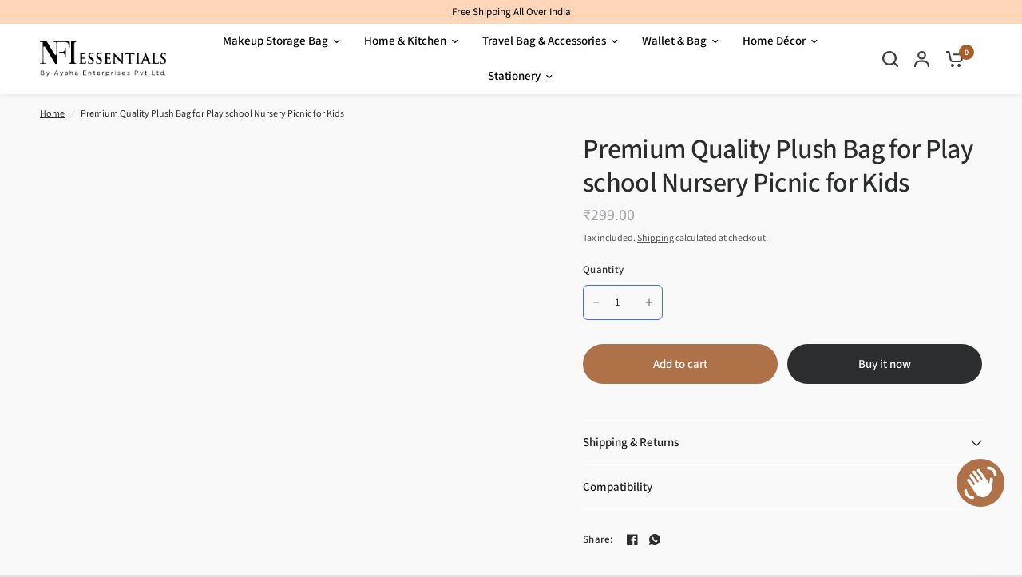

--- FILE ---
content_type: text/html; charset=utf-8
request_url: https://ayaha.in/products/premium-quality-plush-bag-for-play-school-nursery-picnic-for-kids
body_size: 41216
content:
<!doctype html><html class="no-js" lang="en" dir="ltr">
<head>
	<meta charset="utf-8">
	<meta http-equiv="X-UA-Compatible" content="IE=edge,chrome=1">
	<meta name="viewport" content="width=device-width, initial-scale=1, maximum-scale=5, viewport-fit=cover">
	<meta name="theme-color" content="#E2E2E2">
	<link rel="canonical" href="https://ayaha.in/products/premium-quality-plush-bag-for-play-school-nursery-picnic-for-kids">
	


	<link rel="preconnect" href="https://cdn.shopify.com" crossorigin>
	<link rel="preload" as="style" href="//ayaha.in/cdn/shop/t/43/assets/app.css?v=180316670040130211941765277678">
<link rel="preload" as="style" href="//ayaha.in/cdn/shop/t/43/assets/product-grid.css?v=165894673799572891771764757317">
<link rel="preload" as="style" href="//ayaha.in/cdn/shop/t/43/assets/product.css?v=29370589261558982331764757317">




<link rel="preload" as="script" href="//ayaha.in/cdn/shop/t/43/assets/animations.min.js?v=147813703405119417831764757317">

<link rel="preload" as="script" href="//ayaha.in/cdn/shop/t/43/assets/header.js?v=6094887744313169711764757317">
<link rel="preload" as="script" href="//ayaha.in/cdn/shop/t/43/assets/vendor.min.js?v=3813312436454354751764757317">
<link rel="preload" as="script" href="//ayaha.in/cdn/shop/t/43/assets/app.js?v=175971284466924381491764757317">

<script>
window.lazySizesConfig = window.lazySizesConfig || {};
window.lazySizesConfig.expand = 250;
window.lazySizesConfig.loadMode = 1;
window.lazySizesConfig.loadHidden = false;
</script>


	<link rel="icon" type="image/png" href="//ayaha.in/cdn/shop/files/Untitled-1-01-01.jpg?crop=center&height=32&v=1767769566&width=32">

	<title>
	Premium Quality Plush Bag for Play school Nursery Picnic for Kids &ndash; AYAHA ENTERPRISES PRIVATE LIMITED
	</title>

	
<link rel="preconnect" href="https://fonts.shopifycdn.com" crossorigin>

<meta property="og:site_name" content="AYAHA ENTERPRISES PRIVATE LIMITED">
<meta property="og:url" content="https://ayaha.in/products/premium-quality-plush-bag-for-play-school-nursery-picnic-for-kids">
<meta property="og:title" content="Premium Quality Plush Bag for Play school Nursery Picnic for Kids">
<meta property="og:type" content="product">
<meta property="og:description" content="NFI Essentials is a variety store offering wide range of daily needs and unique collection of fashion and general merchandise. We always upheld the philosophy and design concept of “simple, natural and high quality”. We dedicate ourselves to providing customers with quality and creative products at affordable prices."><meta property="og:price:amount" content="299.00">
  <meta property="og:price:currency" content="INR"><meta name="twitter:card" content="summary_large_image">
<meta name="twitter:title" content="Premium Quality Plush Bag for Play school Nursery Picnic for Kids">
<meta name="twitter:description" content="NFI Essentials is a variety store offering wide range of daily needs and unique collection of fashion and general merchandise. We always upheld the philosophy and design concept of “simple, natural and high quality”. We dedicate ourselves to providing customers with quality and creative products at affordable prices.">


	<link href="//ayaha.in/cdn/shop/t/43/assets/app.css?v=180316670040130211941765277678" rel="stylesheet" type="text/css" media="all" />
	<link href="//ayaha.in/cdn/shop/t/43/assets/product-grid.css?v=165894673799572891771764757317" rel="stylesheet" type="text/css" media="all" />

	<script src="https://cdnjs.cloudflare.com/ajax/libs/jquery/3.7.1/jquery.min.js" ></script>
	<link rel="stylesheet" href="https://cdn.jsdelivr.net/npm/swiper@11/swiper-bundle.min.css" />
	<script src="https://cdn.jsdelivr.net/npm/swiper@11/swiper-bundle.min.js"></script>

	<style data-shopify>
	@font-face {
  font-family: "Source Sans Pro";
  font-weight: 400;
  font-style: normal;
  font-display: swap;
  src: url("//ayaha.in/cdn/fonts/source_sans_pro/sourcesanspro_n4.50ae3e156aed9a794db7e94c4d00984c7b66616c.woff2") format("woff2"),
       url("//ayaha.in/cdn/fonts/source_sans_pro/sourcesanspro_n4.d1662e048bd96ae7123e46600ff9744c0d84502d.woff") format("woff");
}

@font-face {
  font-family: "Source Sans Pro";
  font-weight: 500;
  font-style: normal;
  font-display: swap;
  src: url("//ayaha.in/cdn/fonts/source_sans_pro/sourcesanspro_n5.783a0e56914d4f6f44d3728e24352fac8739bbef.woff2") format("woff2"),
       url("//ayaha.in/cdn/fonts/source_sans_pro/sourcesanspro_n5.a0c268a4943a8f0e51c6ea7086c7d033d0e9efb7.woff") format("woff");
}

@font-face {
  font-family: "Source Sans Pro";
  font-weight: 600;
  font-style: normal;
  font-display: swap;
  src: url("//ayaha.in/cdn/fonts/source_sans_pro/sourcesanspro_n6.cdbfc001bf7647698fff34a09dc1c625e4008e01.woff2") format("woff2"),
       url("//ayaha.in/cdn/fonts/source_sans_pro/sourcesanspro_n6.75b644b223b15254f28282d56f730f2224564c8d.woff") format("woff");
}

@font-face {
  font-family: "Source Sans Pro";
  font-weight: 400;
  font-style: italic;
  font-display: swap;
  src: url("//ayaha.in/cdn/fonts/source_sans_pro/sourcesanspro_i4.130f29b9baa0095b80aea9236ca9ef6ab0069c67.woff2") format("woff2"),
       url("//ayaha.in/cdn/fonts/source_sans_pro/sourcesanspro_i4.6146c8c8ae7b8853ccbbc8b859fcf805016ee743.woff") format("woff");
}

@font-face {
  font-family: "Source Sans Pro";
  font-weight: 600;
  font-style: italic;
  font-display: swap;
  src: url("//ayaha.in/cdn/fonts/source_sans_pro/sourcesanspro_i6.a7a1818228124da83a70eb72b7d34bc48e82dcd5.woff2") format("woff2"),
       url("//ayaha.in/cdn/fonts/source_sans_pro/sourcesanspro_i6.b8fa4504ffc1355d545c5cb21d13a938148a52fa.woff") format("woff");
}


		@font-face {
  font-family: Jost;
  font-weight: 400;
  font-style: normal;
  font-display: swap;
  src: url("//ayaha.in/cdn/fonts/jost/jost_n4.d47a1b6347ce4a4c9f437608011273009d91f2b7.woff2") format("woff2"),
       url("//ayaha.in/cdn/fonts/jost/jost_n4.791c46290e672b3f85c3d1c651ef2efa3819eadd.woff") format("woff");
}

@font-face {
  font-family: Jost;
  font-weight: 400;
  font-style: normal;
  font-display: swap;
  src: url("//ayaha.in/cdn/fonts/jost/jost_n4.d47a1b6347ce4a4c9f437608011273009d91f2b7.woff2") format("woff2"),
       url("//ayaha.in/cdn/fonts/jost/jost_n4.791c46290e672b3f85c3d1c651ef2efa3819eadd.woff") format("woff");
}

h1,h2,h3,h4,h5,h6,
	.h1,.h2,.h3,.h4,.h5,.h6,
	.logolink.text-logo,
	.heading-font,
	.h1-xlarge,
	.h1-large,
	blockquote p,
	blockquote span,
	.customer-addresses .my-address .address-index {
		font-style: normal;
		font-weight: 400;
		font-family: Jost, sans-serif;
	}
	body,
	.body-font,
	.thb-product-detail .product-title {
		font-style: normal;
		font-weight: 400;
		font-family: "Source Sans Pro", sans-serif;
	}
	:root {
		--mobile-swipe-width: calc(90vw - 15px);
		--grid-width: 1280px;
		--grid-width-row: 1380px;
		--font-body-scale: 1.0;
		--font-body-line-height-scale: 1.0;
		--font-body-letter-spacing: 0.0em;
		--font-announcement-scale: 1.0;
		--font-body-medium-weight: 500;
    --font-body-bold-weight: 600;
		--font-heading-scale: 1.0;
		--font-heading-line-height-scale: 1.0;
		--font-heading-letter-spacing: -0.02em;
		--font-navigation-scale: 1.0;
		--font-product-price-scale: 1.0;
		--font-product-title-scale: 1.0;
		--font-product-title-line-height-scale: 1.0;
		--button-letter-spacing: 0.0em;

		--block-border-radius: 16px;
		--button-border-radius: 25px;
		--input-border-radius: 6px;

		--bg-body: #E2E2E2;
		--bg-body-rgb: 226,226,226;
		--bg-body-darken: #dadada;
		--payment-terms-background-color: #E2E2E2;
		
		--color-body: #2c2d2e;
		--color-body-rgb: 44,45,46;
		--color-heading: #1a1c1d;
		--color-heading-rgb: 26,28,29;

		--color-accent: #ae7148;
		--color-accent-hover: #95613e;
		--color-accent-rgb: 174,113,72;
		--color-border: #ffffff;
		--color-form-border: #3F72E5;
		--color-overlay-rgb: 159,163,167;

		--shopify-accelerated-checkout-button-block-size: 50px;
		--shopify-accelerated-checkout-inline-alignment: center;
		--shopify-accelerated-checkout-skeleton-animation-duration: 0.25s;
		--shopify-accelerated-checkout-button-border-radius: 25px;

		--color-drawer-bg: #ffffff;
		--color-drawer-bg-rgb: 255,255,255;

		--color-announcement-bar-text: #000000;
		--color-announcement-bar-bg: #ffd6ba;

		--color-secondary-menu-text: #2c2d2e;
		--color-secondary-menu-bg: #F5F5F5;

		--color-header-bg: #ffffff;
		--color-header-bg-rgb: 255,255,255;
		--color-header-text: #2c2d2e;
		--color-header-text-rgb: 44,45,46;
		--color-header-links: #000000;
		--color-header-links-rgb: 0,0,0;
		--color-header-links-hover: #ae7148;
		--color-header-links-hover-rgb: 174,113,72;
		--color-header-icons: #3d3d3d;
		--color-header-border: #E2E2E2;

		--solid-button-background: #2c2d2e;
		--solid-button-background-hover: #1b1b1c;
		--solid-button-label: #ffffff;
		--white-button-label: #ae7148;

		--color-price: #9FA3A7;
		--color-price-rgb: 159,163,167;
		--color-price-discounted: #000000;

		--color-star: #FFAA47;

		--color-inventory-instock: #279A4B;
		--color-inventory-lowstock: #e97f32;--block-shadows: 0px 4px 6px rgba(0, 0, 0, 0.08);--section-spacing-mobile: 50px;
		--section-spacing-desktop: 80px;--color-product-card-bg: #f9f9f9;--color-article-card-bg: #ffffff;--color-badge-text: #ffffff;
		--color-badge-sold-out: #6d6b6b;
		--color-badge-sale: #c62a32;
		--color-badge-preorder: #666666;
		--badge-corner-radius: 14px;


		--color-footer-heading: #FFFFFF;
		--color-footer-heading-rgb: 255,255,255;
		--color-footer-text: #ffffff;
		--color-footer-text-rgb: 255,255,255;
		--color-footer-link: #ffffff;
		--color-footer-link-hover: #FFFFFF;
		--color-footer-border: #ffffff;
		--color-footer-border-rgb: 255,255,255;
		--color-footer-bg: #b46936;
	}.badge[data-badge="hii-h"]{
				background: #000000;
			}
		
.badge[data-badge="best"]{
				background: #111111;
			}
		
.badge[data-badge="best"]{
				background: #222222;
			}
		
.badge[data-badge="best"]{
				background: #333333;
			}
		
</style>



	<script>
		window.theme = window.theme || {};
		theme = {
			settings: {
				money_with_currency_format:"₹{{amount}}",
				cart_drawer:true},
			routes: {
				root_url: '/',
				cart_url: '/cart',
				cart_add_url: '/cart/add',
				search_url: '/search',
				cart_change_url: '/cart/change',
				cart_update_url: '/cart/update',
				predictive_search_url: '/search/suggest',
			},
			variantStrings: {
        addToCart: `Add to cart`,
        soldOut: `Sold out`,
        unavailable: `Unavailable`,
        preOrder: `Pre-order`,
      },
			strings: {
				requiresTerms: `You must agree with the terms and conditions of sales to check out`,
				shippingEstimatorNoResults: `Sorry, we do not ship to your address.`,
				shippingEstimatorOneResult: `There is one shipping rate for your address:`,
				shippingEstimatorMultipleResults: `There are several shipping rates for your address:`,
				shippingEstimatorError: `One or more error occurred while retrieving shipping rates:`
			}
		};
	</script>
	<script>window.performance && window.performance.mark && window.performance.mark('shopify.content_for_header.start');</script><meta name="google-site-verification" content="03TWPL7py17duAilhxV0jRxdTM0NkmkuOdSTPqxy08s">
<meta name="google-site-verification" content="JrZ-hf_koeaaVi_da7EG-v_HZqsUqDNZ0SyQYk4jKQA">
<meta name="google-site-verification" content="PbOnwJqbtzeQk4ZaBSSakSPLWVduzj4llJM5wCFOgm4">
<meta id="shopify-digital-wallet" name="shopify-digital-wallet" content="/47396126887/digital_wallets/dialog">
<link rel="alternate" type="application/json+oembed" href="https://ayaha.in/products/premium-quality-plush-bag-for-play-school-nursery-picnic-for-kids.oembed">
<script async="async" src="/checkouts/internal/preloads.js?locale=en-IN"></script>
<script id="shopify-features" type="application/json">{"accessToken":"90b180cb7a65bc536be481dd5ad3072d","betas":["rich-media-storefront-analytics"],"domain":"ayaha.in","predictiveSearch":true,"shopId":47396126887,"locale":"en"}</script>
<script>var Shopify = Shopify || {};
Shopify.shop = "nfi-essentials.myshopify.com";
Shopify.locale = "en";
Shopify.currency = {"active":"INR","rate":"1.0"};
Shopify.country = "IN";
Shopify.theme = {"name":"fv3\u003c\u003e\u003e\u003e of ayaha.in","id":152972165347,"schema_name":"Vision","schema_version":"11.0.0","theme_store_id":2053,"role":"main"};
Shopify.theme.handle = "null";
Shopify.theme.style = {"id":null,"handle":null};
Shopify.cdnHost = "ayaha.in/cdn";
Shopify.routes = Shopify.routes || {};
Shopify.routes.root = "/";</script>
<script type="module">!function(o){(o.Shopify=o.Shopify||{}).modules=!0}(window);</script>
<script>!function(o){function n(){var o=[];function n(){o.push(Array.prototype.slice.apply(arguments))}return n.q=o,n}var t=o.Shopify=o.Shopify||{};t.loadFeatures=n(),t.autoloadFeatures=n()}(window);</script>
<script id="shop-js-analytics" type="application/json">{"pageType":"product"}</script>
<script defer="defer" async type="module" src="//ayaha.in/cdn/shopifycloud/shop-js/modules/v2/client.init-shop-cart-sync_BT-GjEfc.en.esm.js"></script>
<script defer="defer" async type="module" src="//ayaha.in/cdn/shopifycloud/shop-js/modules/v2/chunk.common_D58fp_Oc.esm.js"></script>
<script defer="defer" async type="module" src="//ayaha.in/cdn/shopifycloud/shop-js/modules/v2/chunk.modal_xMitdFEc.esm.js"></script>
<script type="module">
  await import("//ayaha.in/cdn/shopifycloud/shop-js/modules/v2/client.init-shop-cart-sync_BT-GjEfc.en.esm.js");
await import("//ayaha.in/cdn/shopifycloud/shop-js/modules/v2/chunk.common_D58fp_Oc.esm.js");
await import("//ayaha.in/cdn/shopifycloud/shop-js/modules/v2/chunk.modal_xMitdFEc.esm.js");

  window.Shopify.SignInWithShop?.initShopCartSync?.({"fedCMEnabled":true,"windoidEnabled":true});

</script>
<script>(function() {
  var isLoaded = false;
  function asyncLoad() {
    if (isLoaded) return;
    isLoaded = true;
    var urls = ["https:\/\/ayaha.in\/apps\/giraffly-trust\/trust-worker-6cc4a6431a054345ad408b6831b85632c4be3fc0.js?v=20230403164818\u0026shop=nfi-essentials.myshopify.com","https:\/\/sr-cdn.shiprocket.in\/sr-promise\/static\/uc.js?channel_id=4\u0026sr_company_id=770939\u0026shop=nfi-essentials.myshopify.com","https:\/\/omnisnippet1.com\/platforms\/shopify.js?source=scriptTag\u0026v=2026-01-03T08\u0026shop=nfi-essentials.myshopify.com"];
    for (var i = 0; i < urls.length; i++) {
      var s = document.createElement('script');
      s.type = 'text/javascript';
      s.async = true;
      s.src = urls[i];
      var x = document.getElementsByTagName('script')[0];
      x.parentNode.insertBefore(s, x);
    }
  };
  if(window.attachEvent) {
    window.attachEvent('onload', asyncLoad);
  } else {
    window.addEventListener('load', asyncLoad, false);
  }
})();</script>
<script id="__st">var __st={"a":47396126887,"offset":19800,"reqid":"c7749c50-ef85-468c-b257-058db806d986-1769332618","pageurl":"ayaha.in\/products\/premium-quality-plush-bag-for-play-school-nursery-picnic-for-kids","u":"343022a95b40","p":"product","rtyp":"product","rid":8261160763619};</script>
<script>window.ShopifyPaypalV4VisibilityTracking = true;</script>
<script id="form-persister">!function(){'use strict';const t='contact',e='new_comment',n=[[t,t],['blogs',e],['comments',e],[t,'customer']],o='password',r='form_key',c=['recaptcha-v3-token','g-recaptcha-response','h-captcha-response',o],s=()=>{try{return window.sessionStorage}catch{return}},i='__shopify_v',u=t=>t.elements[r],a=function(){const t=[...n].map((([t,e])=>`form[action*='/${t}']:not([data-nocaptcha='true']) input[name='form_type'][value='${e}']`)).join(',');var e;return e=t,()=>e?[...document.querySelectorAll(e)].map((t=>t.form)):[]}();function m(t){const e=u(t);a().includes(t)&&(!e||!e.value)&&function(t){try{if(!s())return;!function(t){const e=s();if(!e)return;const n=u(t);if(!n)return;const o=n.value;o&&e.removeItem(o)}(t);const e=Array.from(Array(32),(()=>Math.random().toString(36)[2])).join('');!function(t,e){u(t)||t.append(Object.assign(document.createElement('input'),{type:'hidden',name:r})),t.elements[r].value=e}(t,e),function(t,e){const n=s();if(!n)return;const r=[...t.querySelectorAll(`input[type='${o}']`)].map((({name:t})=>t)),u=[...c,...r],a={};for(const[o,c]of new FormData(t).entries())u.includes(o)||(a[o]=c);n.setItem(e,JSON.stringify({[i]:1,action:t.action,data:a}))}(t,e)}catch(e){console.error('failed to persist form',e)}}(t)}const f=t=>{if('true'===t.dataset.persistBound)return;const e=function(t,e){const n=function(t){return'function'==typeof t.submit?t.submit:HTMLFormElement.prototype.submit}(t).bind(t);return function(){let t;return()=>{t||(t=!0,(()=>{try{e(),n()}catch(t){(t=>{console.error('form submit failed',t)})(t)}})(),setTimeout((()=>t=!1),250))}}()}(t,(()=>{m(t)}));!function(t,e){if('function'==typeof t.submit&&'function'==typeof e)try{t.submit=e}catch{}}(t,e),t.addEventListener('submit',(t=>{t.preventDefault(),e()})),t.dataset.persistBound='true'};!function(){function t(t){const e=(t=>{const e=t.target;return e instanceof HTMLFormElement?e:e&&e.form})(t);e&&m(e)}document.addEventListener('submit',t),document.addEventListener('DOMContentLoaded',(()=>{const e=a();for(const t of e)f(t);var n;n=document.body,new window.MutationObserver((t=>{for(const e of t)if('childList'===e.type&&e.addedNodes.length)for(const t of e.addedNodes)1===t.nodeType&&'FORM'===t.tagName&&a().includes(t)&&f(t)})).observe(n,{childList:!0,subtree:!0,attributes:!1}),document.removeEventListener('submit',t)}))}()}();</script>
<script integrity="sha256-4kQ18oKyAcykRKYeNunJcIwy7WH5gtpwJnB7kiuLZ1E=" data-source-attribution="shopify.loadfeatures" defer="defer" src="//ayaha.in/cdn/shopifycloud/storefront/assets/storefront/load_feature-a0a9edcb.js" crossorigin="anonymous"></script>
<script data-source-attribution="shopify.dynamic_checkout.dynamic.init">var Shopify=Shopify||{};Shopify.PaymentButton=Shopify.PaymentButton||{isStorefrontPortableWallets:!0,init:function(){window.Shopify.PaymentButton.init=function(){};var t=document.createElement("script");t.src="https://ayaha.in/cdn/shopifycloud/portable-wallets/latest/portable-wallets.en.js",t.type="module",document.head.appendChild(t)}};
</script>
<script data-source-attribution="shopify.dynamic_checkout.buyer_consent">
  function portableWalletsHideBuyerConsent(e){var t=document.getElementById("shopify-buyer-consent"),n=document.getElementById("shopify-subscription-policy-button");t&&n&&(t.classList.add("hidden"),t.setAttribute("aria-hidden","true"),n.removeEventListener("click",e))}function portableWalletsShowBuyerConsent(e){var t=document.getElementById("shopify-buyer-consent"),n=document.getElementById("shopify-subscription-policy-button");t&&n&&(t.classList.remove("hidden"),t.removeAttribute("aria-hidden"),n.addEventListener("click",e))}window.Shopify?.PaymentButton&&(window.Shopify.PaymentButton.hideBuyerConsent=portableWalletsHideBuyerConsent,window.Shopify.PaymentButton.showBuyerConsent=portableWalletsShowBuyerConsent);
</script>
<script>
  function portableWalletsCleanup(e){e&&e.src&&console.error("Failed to load portable wallets script "+e.src);var t=document.querySelectorAll("shopify-accelerated-checkout .shopify-payment-button__skeleton, shopify-accelerated-checkout-cart .wallet-cart-button__skeleton"),e=document.getElementById("shopify-buyer-consent");for(let e=0;e<t.length;e++)t[e].remove();e&&e.remove()}function portableWalletsNotLoadedAsModule(e){e instanceof ErrorEvent&&"string"==typeof e.message&&e.message.includes("import.meta")&&"string"==typeof e.filename&&e.filename.includes("portable-wallets")&&(window.removeEventListener("error",portableWalletsNotLoadedAsModule),window.Shopify.PaymentButton.failedToLoad=e,"loading"===document.readyState?document.addEventListener("DOMContentLoaded",window.Shopify.PaymentButton.init):window.Shopify.PaymentButton.init())}window.addEventListener("error",portableWalletsNotLoadedAsModule);
</script>

<script type="module" src="https://ayaha.in/cdn/shopifycloud/portable-wallets/latest/portable-wallets.en.js" onError="portableWalletsCleanup(this)" crossorigin="anonymous"></script>
<script nomodule>
  document.addEventListener("DOMContentLoaded", portableWalletsCleanup);
</script>

<link id="shopify-accelerated-checkout-styles" rel="stylesheet" media="screen" href="https://ayaha.in/cdn/shopifycloud/portable-wallets/latest/accelerated-checkout-backwards-compat.css" crossorigin="anonymous">
<style id="shopify-accelerated-checkout-cart">
        #shopify-buyer-consent {
  margin-top: 1em;
  display: inline-block;
  width: 100%;
}

#shopify-buyer-consent.hidden {
  display: none;
}

#shopify-subscription-policy-button {
  background: none;
  border: none;
  padding: 0;
  text-decoration: underline;
  font-size: inherit;
  cursor: pointer;
}

#shopify-subscription-policy-button::before {
  box-shadow: none;
}

      </style>

<script>window.performance && window.performance.mark && window.performance.mark('shopify.content_for_header.end');</script> <!-- Header hook for plugins -->

	<script>document.documentElement.className = document.documentElement.className.replace('no-js', 'js');</script>
	
<script type="application/javascript">
checkoutBuyer = "https://fastrr-boost-ui.pickrr.com/";
</script>
<input type="hidden" value="ayaha.in" id="sellerDomain"/>
<link rel="stylesheet" href="https://fastrr-boost-ui.pickrr.com/assets/styles/shopify.css">
<script src="https://fastrr-boost-ui.pickrr.com/assets/js/channels/shopify.js" defer></script>
<script src="https://fastrr-boost-ui.pickrr.com/assets/js/channels/shiprocketMarketing.js"></script>
<input type="hidden" value="rz" id="template"/>
<!-- <input type="hidden" value="percent" id="discountType"/>
<input type="hidden" value="5" id="discValue"/> -->
<style>	
  .sr-headless-checkout {
    font-family: inherit;
    font-size: 15px;
    font-weight: 400;
    border-radius: 25px;
    height: 50px;
    letter-spacing: 1px;
    background-color:rgb(174, 113, 72) ;
     }


.sr-powered-by {
    right: 15px;
     
 /* image-rendering: pixelated; */
}


/* .sr-discount-label{
  font-size:0px !important;
}
 .sr-discount-label:before{
    content:"EXTRA 5% OFF on PERFUMES";
    font-size: 9px;
    color: #000;
    text-transform: none;
    top: -8px;
    left: 6px;
    background-color: #53FF73;
    border-radius: 3px;
    padding: 0 10px;
} */
</style>

<script>
 function getUserTimezone() {
   return Intl.DateTimeFormat().resolvedOptions().timeZone;
 }
 function renderButton(showShiprocketCheckout) {
   let modifiedCSS = "";
   if (showShiprocketCheckout) {
     modifiedCSS = `
       button[name="checkout"]{display:none !important;}
       .shopify-payment-button__button.shopify-payment-button__button--unbranded{display:none !important;}
     `;
   } else {
     modifiedCSS = `
       .shiprocket-headless{display:none !important;}
     `;
   }
   const styleElement = document.createElement("style");
   styleElement.textContent = modifiedCSS;
   document.head.appendChild(styleElement);
 }
 function checkAndSetButtonVisibility() {
   const indiaTimezones = ["Asia/Kolkata", "Asia/Calcutta"];
   const userTimezone = getUserTimezone();
   const isIndia = indiaTimezones.includes(userTimezone);
   renderButton(isIndia);
 }
 checkAndSetButtonVisibility();
</script>
<!-- BEGIN app block: shopify://apps/judge-me-reviews/blocks/judgeme_core/61ccd3b1-a9f2-4160-9fe9-4fec8413e5d8 --><!-- Start of Judge.me Core -->






<link rel="dns-prefetch" href="https://cdn2.judge.me/cdn/widget_frontend">
<link rel="dns-prefetch" href="https://cdn.judge.me">
<link rel="dns-prefetch" href="https://cdn1.judge.me">
<link rel="dns-prefetch" href="https://api.judge.me">

<script data-cfasync='false' class='jdgm-settings-script'>window.jdgmSettings={"pagination":5,"disable_web_reviews":false,"badge_no_review_text":"No reviews","badge_n_reviews_text":"{{ n }} review/reviews","hide_badge_preview_if_no_reviews":true,"badge_hide_text":false,"enforce_center_preview_badge":false,"widget_title":"Customer Reviews","widget_open_form_text":"Write a review","widget_close_form_text":"Cancel review","widget_refresh_page_text":"Refresh page","widget_summary_text":"Based on {{ number_of_reviews }} review/reviews","widget_no_review_text":"Be the first to write a review","widget_name_field_text":"Display name","widget_verified_name_field_text":"Verified Name (public)","widget_name_placeholder_text":"Display name","widget_required_field_error_text":"This field is required.","widget_email_field_text":"Email address","widget_verified_email_field_text":"Verified Email (private, can not be edited)","widget_email_placeholder_text":"Your email address","widget_email_field_error_text":"Please enter a valid email address.","widget_rating_field_text":"Rating","widget_review_title_field_text":"Review Title","widget_review_title_placeholder_text":"Give your review a title","widget_review_body_field_text":"Review content","widget_review_body_placeholder_text":"Start writing here...","widget_pictures_field_text":"Picture/Video (optional)","widget_submit_review_text":"Submit Review","widget_submit_verified_review_text":"Submit Verified Review","widget_submit_success_msg_with_auto_publish":"Thank you! Please refresh the page in a few moments to see your review. You can remove or edit your review by logging into \u003ca href='https://judge.me/login' target='_blank' rel='nofollow noopener'\u003eJudge.me\u003c/a\u003e","widget_submit_success_msg_no_auto_publish":"Thank you! Your review will be published as soon as it is approved by the shop admin. You can remove or edit your review by logging into \u003ca href='https://judge.me/login' target='_blank' rel='nofollow noopener'\u003eJudge.me\u003c/a\u003e","widget_show_default_reviews_out_of_total_text":"Showing {{ n_reviews_shown }} out of {{ n_reviews }} reviews.","widget_show_all_link_text":"Show all","widget_show_less_link_text":"Show less","widget_author_said_text":"{{ reviewer_name }} said:","widget_days_text":"{{ n }} days ago","widget_weeks_text":"{{ n }} week/weeks ago","widget_months_text":"{{ n }} month/months ago","widget_years_text":"{{ n }} year/years ago","widget_yesterday_text":"Yesterday","widget_today_text":"Today","widget_replied_text":"\u003e\u003e {{ shop_name }} replied:","widget_read_more_text":"Read more","widget_reviewer_name_as_initial":"","widget_rating_filter_color":"#fbcd0a","widget_rating_filter_see_all_text":"See all reviews","widget_sorting_most_recent_text":"Most Recent","widget_sorting_highest_rating_text":"Highest Rating","widget_sorting_lowest_rating_text":"Lowest Rating","widget_sorting_with_pictures_text":"Only Pictures","widget_sorting_most_helpful_text":"Most Helpful","widget_open_question_form_text":"Ask a question","widget_reviews_subtab_text":"Reviews","widget_questions_subtab_text":"Questions","widget_question_label_text":"Question","widget_answer_label_text":"Answer","widget_question_placeholder_text":"Write your question here","widget_submit_question_text":"Submit Question","widget_question_submit_success_text":"Thank you for your question! We will notify you once it gets answered.","verified_badge_text":"Verified","verified_badge_bg_color":"","verified_badge_text_color":"","verified_badge_placement":"left-of-reviewer-name","widget_review_max_height":"","widget_hide_border":false,"widget_social_share":false,"widget_thumb":false,"widget_review_location_show":false,"widget_location_format":"","all_reviews_include_out_of_store_products":true,"all_reviews_out_of_store_text":"(out of store)","all_reviews_pagination":100,"all_reviews_product_name_prefix_text":"about","enable_review_pictures":true,"enable_question_anwser":false,"widget_theme":"default","review_date_format":"mm/dd/yyyy","default_sort_method":"most-recent","widget_product_reviews_subtab_text":"Product Reviews","widget_shop_reviews_subtab_text":"Shop Reviews","widget_other_products_reviews_text":"Reviews for other products","widget_store_reviews_subtab_text":"Store reviews","widget_no_store_reviews_text":"This store hasn't received any reviews yet","widget_web_restriction_product_reviews_text":"This product hasn't received any reviews yet","widget_no_items_text":"No items found","widget_show_more_text":"Show more","widget_write_a_store_review_text":"Write a Store Review","widget_other_languages_heading":"Reviews in Other Languages","widget_translate_review_text":"Translate review to {{ language }}","widget_translating_review_text":"Translating...","widget_show_original_translation_text":"Show original ({{ language }})","widget_translate_review_failed_text":"Review couldn't be translated.","widget_translate_review_retry_text":"Retry","widget_translate_review_try_again_later_text":"Try again later","show_product_url_for_grouped_product":false,"widget_sorting_pictures_first_text":"Pictures First","show_pictures_on_all_rev_page_mobile":false,"show_pictures_on_all_rev_page_desktop":false,"floating_tab_hide_mobile_install_preference":false,"floating_tab_button_name":"★ Reviews","floating_tab_title":"Let customers speak for us","floating_tab_button_color":"","floating_tab_button_background_color":"","floating_tab_url":"","floating_tab_url_enabled":false,"floating_tab_tab_style":"text","all_reviews_text_badge_text":"Customers rate us {{ shop.metafields.judgeme.all_reviews_rating | round: 1 }}/5 based on {{ shop.metafields.judgeme.all_reviews_count }} reviews.","all_reviews_text_badge_text_branded_style":"{{ shop.metafields.judgeme.all_reviews_rating | round: 1 }} out of 5 stars based on {{ shop.metafields.judgeme.all_reviews_count }} reviews","is_all_reviews_text_badge_a_link":false,"show_stars_for_all_reviews_text_badge":false,"all_reviews_text_badge_url":"","all_reviews_text_style":"branded","all_reviews_text_color_style":"judgeme_brand_color","all_reviews_text_color":"#108474","all_reviews_text_show_jm_brand":false,"featured_carousel_show_header":true,"featured_carousel_title":"Let customers speak for us","testimonials_carousel_title":"Customers are saying","videos_carousel_title":"Real customer stories","cards_carousel_title":"Customers are saying","featured_carousel_count_text":"from {{ n }} reviews","featured_carousel_add_link_to_all_reviews_page":false,"featured_carousel_url":"","featured_carousel_show_images":true,"featured_carousel_autoslide_interval":5,"featured_carousel_arrows_on_the_sides":false,"featured_carousel_height":250,"featured_carousel_width":80,"featured_carousel_image_size":0,"featured_carousel_image_height":250,"featured_carousel_arrow_color":"#eeeeee","verified_count_badge_style":"branded","verified_count_badge_orientation":"horizontal","verified_count_badge_color_style":"judgeme_brand_color","verified_count_badge_color":"#108474","is_verified_count_badge_a_link":false,"verified_count_badge_url":"","verified_count_badge_show_jm_brand":true,"widget_rating_preset_default":5,"widget_first_sub_tab":"product-reviews","widget_show_histogram":true,"widget_histogram_use_custom_color":false,"widget_pagination_use_custom_color":false,"widget_star_use_custom_color":false,"widget_verified_badge_use_custom_color":false,"widget_write_review_use_custom_color":false,"picture_reminder_submit_button":"Upload Pictures","enable_review_videos":false,"mute_video_by_default":false,"widget_sorting_videos_first_text":"Videos First","widget_review_pending_text":"Pending","featured_carousel_items_for_large_screen":3,"social_share_options_order":"Facebook,Twitter","remove_microdata_snippet":false,"disable_json_ld":false,"enable_json_ld_products":false,"preview_badge_show_question_text":false,"preview_badge_no_question_text":"No questions","preview_badge_n_question_text":"{{ number_of_questions }} question/questions","qa_badge_show_icon":false,"qa_badge_position":"same-row","remove_judgeme_branding":false,"widget_add_search_bar":false,"widget_search_bar_placeholder":"Search","widget_sorting_verified_only_text":"Verified only","featured_carousel_theme":"default","featured_carousel_show_rating":true,"featured_carousel_show_title":true,"featured_carousel_show_body":true,"featured_carousel_show_date":false,"featured_carousel_show_reviewer":true,"featured_carousel_show_product":false,"featured_carousel_header_background_color":"#108474","featured_carousel_header_text_color":"#ffffff","featured_carousel_name_product_separator":"reviewed","featured_carousel_full_star_background":"#108474","featured_carousel_empty_star_background":"#dadada","featured_carousel_vertical_theme_background":"#f9fafb","featured_carousel_verified_badge_enable":true,"featured_carousel_verified_badge_color":"#108474","featured_carousel_border_style":"round","featured_carousel_review_line_length_limit":3,"featured_carousel_more_reviews_button_text":"Read more reviews","featured_carousel_view_product_button_text":"View product","all_reviews_page_load_reviews_on":"scroll","all_reviews_page_load_more_text":"Load More Reviews","disable_fb_tab_reviews":false,"enable_ajax_cdn_cache":false,"widget_advanced_speed_features":5,"widget_public_name_text":"displayed publicly like","default_reviewer_name":"John Smith","default_reviewer_name_has_non_latin":true,"widget_reviewer_anonymous":"Anonymous","medals_widget_title":"Judge.me Review Medals","medals_widget_background_color":"#f9fafb","medals_widget_position":"footer_all_pages","medals_widget_border_color":"#f9fafb","medals_widget_verified_text_position":"left","medals_widget_use_monochromatic_version":false,"medals_widget_elements_color":"#108474","show_reviewer_avatar":true,"widget_invalid_yt_video_url_error_text":"Not a YouTube video URL","widget_max_length_field_error_text":"Please enter no more than {0} characters.","widget_show_country_flag":false,"widget_show_collected_via_shop_app":true,"widget_verified_by_shop_badge_style":"light","widget_verified_by_shop_text":"Verified by Shop","widget_show_photo_gallery":true,"widget_load_with_code_splitting":true,"widget_ugc_install_preference":false,"widget_ugc_title":"Made by us, Shared by you","widget_ugc_subtitle":"Tag us to see your picture featured in our page","widget_ugc_arrows_color":"#ffffff","widget_ugc_primary_button_text":"Buy Now","widget_ugc_primary_button_background_color":"#108474","widget_ugc_primary_button_text_color":"#ffffff","widget_ugc_primary_button_border_width":"0","widget_ugc_primary_button_border_style":"none","widget_ugc_primary_button_border_color":"#108474","widget_ugc_primary_button_border_radius":"25","widget_ugc_secondary_button_text":"Load More","widget_ugc_secondary_button_background_color":"#ffffff","widget_ugc_secondary_button_text_color":"#108474","widget_ugc_secondary_button_border_width":"2","widget_ugc_secondary_button_border_style":"solid","widget_ugc_secondary_button_border_color":"#108474","widget_ugc_secondary_button_border_radius":"25","widget_ugc_reviews_button_text":"View Reviews","widget_ugc_reviews_button_background_color":"#ffffff","widget_ugc_reviews_button_text_color":"#108474","widget_ugc_reviews_button_border_width":"2","widget_ugc_reviews_button_border_style":"solid","widget_ugc_reviews_button_border_color":"#108474","widget_ugc_reviews_button_border_radius":"25","widget_ugc_reviews_button_link_to":"judgeme-reviews-page","widget_ugc_show_post_date":true,"widget_ugc_max_width":"800","widget_rating_metafield_value_type":true,"widget_primary_color":"#108474","widget_enable_secondary_color":false,"widget_secondary_color":"#edf5f5","widget_summary_average_rating_text":"{{ average_rating }} out of 5","widget_media_grid_title":"Customer photos \u0026 videos","widget_media_grid_see_more_text":"See more","widget_round_style":false,"widget_show_product_medals":true,"widget_verified_by_judgeme_text":"Verified by Judge.me","widget_show_store_medals":true,"widget_verified_by_judgeme_text_in_store_medals":"Verified by Judge.me","widget_media_field_exceed_quantity_message":"Sorry, we can only accept {{ max_media }} for one review.","widget_media_field_exceed_limit_message":"{{ file_name }} is too large, please select a {{ media_type }} less than {{ size_limit }}MB.","widget_review_submitted_text":"Review Submitted!","widget_question_submitted_text":"Question Submitted!","widget_close_form_text_question":"Cancel","widget_write_your_answer_here_text":"Write your answer here","widget_enabled_branded_link":true,"widget_show_collected_by_judgeme":false,"widget_reviewer_name_color":"","widget_write_review_text_color":"","widget_write_review_bg_color":"","widget_collected_by_judgeme_text":"collected by Judge.me","widget_pagination_type":"standard","widget_load_more_text":"Load More","widget_load_more_color":"#108474","widget_full_review_text":"Full Review","widget_read_more_reviews_text":"Read More Reviews","widget_read_questions_text":"Read Questions","widget_questions_and_answers_text":"Questions \u0026 Answers","widget_verified_by_text":"Verified by","widget_verified_text":"Verified","widget_number_of_reviews_text":"{{ number_of_reviews }} reviews","widget_back_button_text":"Back","widget_next_button_text":"Next","widget_custom_forms_filter_button":"Filters","custom_forms_style":"horizontal","widget_show_review_information":false,"how_reviews_are_collected":"How reviews are collected?","widget_show_review_keywords":false,"widget_gdpr_statement":"How we use your data: We'll only contact you about the review you left, and only if necessary. By submitting your review, you agree to Judge.me's \u003ca href='https://judge.me/terms' target='_blank' rel='nofollow noopener'\u003eterms\u003c/a\u003e, \u003ca href='https://judge.me/privacy' target='_blank' rel='nofollow noopener'\u003eprivacy\u003c/a\u003e and \u003ca href='https://judge.me/content-policy' target='_blank' rel='nofollow noopener'\u003econtent\u003c/a\u003e policies.","widget_multilingual_sorting_enabled":false,"widget_translate_review_content_enabled":false,"widget_translate_review_content_method":"manual","popup_widget_review_selection":"automatically_with_pictures","popup_widget_round_border_style":true,"popup_widget_show_title":true,"popup_widget_show_body":true,"popup_widget_show_reviewer":false,"popup_widget_show_product":true,"popup_widget_show_pictures":true,"popup_widget_use_review_picture":true,"popup_widget_show_on_home_page":true,"popup_widget_show_on_product_page":true,"popup_widget_show_on_collection_page":true,"popup_widget_show_on_cart_page":true,"popup_widget_position":"bottom_left","popup_widget_first_review_delay":5,"popup_widget_duration":5,"popup_widget_interval":5,"popup_widget_review_count":5,"popup_widget_hide_on_mobile":true,"review_snippet_widget_round_border_style":true,"review_snippet_widget_card_color":"#FFFFFF","review_snippet_widget_slider_arrows_background_color":"#FFFFFF","review_snippet_widget_slider_arrows_color":"#000000","review_snippet_widget_star_color":"#108474","show_product_variant":false,"all_reviews_product_variant_label_text":"Variant: ","widget_show_verified_branding":true,"widget_ai_summary_title":"Customers say","widget_ai_summary_disclaimer":"AI-powered review summary based on recent customer reviews","widget_show_ai_summary":false,"widget_show_ai_summary_bg":false,"widget_show_review_title_input":false,"redirect_reviewers_invited_via_email":"external_form","request_store_review_after_product_review":true,"request_review_other_products_in_order":false,"review_form_color_scheme":"default","review_form_corner_style":"square","review_form_star_color":{},"review_form_text_color":"#333333","review_form_background_color":"#ffffff","review_form_field_background_color":"#fafafa","review_form_button_color":{},"review_form_button_text_color":"#ffffff","review_form_modal_overlay_color":"#000000","review_content_screen_title_text":"How would you rate this product?","review_content_introduction_text":"We would love it if you would share a bit about your experience.","store_review_form_title_text":"How would you rate this store?","store_review_form_introduction_text":"We would love it if you would share a bit about your experience.","show_review_guidance_text":true,"one_star_review_guidance_text":"Poor","five_star_review_guidance_text":"Great","customer_information_screen_title_text":"About you","customer_information_introduction_text":"Please tell us more about you.","custom_questions_screen_title_text":"Your experience in more detail","custom_questions_introduction_text":"Here are a few questions to help us understand more about your experience.","review_submitted_screen_title_text":"Thanks for your review!","review_submitted_screen_thank_you_text":"We are processing it and it will appear on the store soon.","review_submitted_screen_email_verification_text":"Please confirm your email by clicking the link we just sent you. This helps us keep reviews authentic.","review_submitted_request_store_review_text":"Would you like to share your experience of shopping with us?","review_submitted_review_other_products_text":"Would you like to review these products?","store_review_screen_title_text":"Would you like to share your experience of shopping with us?","store_review_introduction_text":"We value your feedback and use it to improve. Please share any thoughts or suggestions you have.","reviewer_media_screen_title_picture_text":"Share a picture","reviewer_media_introduction_picture_text":"Upload a photo to support your review.","reviewer_media_screen_title_video_text":"Share a video","reviewer_media_introduction_video_text":"Upload a video to support your review.","reviewer_media_screen_title_picture_or_video_text":"Share a picture or video","reviewer_media_introduction_picture_or_video_text":"Upload a photo or video to support your review.","reviewer_media_youtube_url_text":"Paste your Youtube URL here","advanced_settings_next_step_button_text":"Next","advanced_settings_close_review_button_text":"Close","modal_write_review_flow":true,"write_review_flow_required_text":"Required","write_review_flow_privacy_message_text":"We respect your privacy.","write_review_flow_anonymous_text":"Post review as anonymous","write_review_flow_visibility_text":"This won't be visible to other customers.","write_review_flow_multiple_selection_help_text":"Select as many as you like","write_review_flow_single_selection_help_text":"Select one option","write_review_flow_required_field_error_text":"This field is required","write_review_flow_invalid_email_error_text":"Please enter a valid email address","write_review_flow_max_length_error_text":"Max. {{ max_length }} characters.","write_review_flow_media_upload_text":"\u003cb\u003eClick to upload\u003c/b\u003e or drag and drop","write_review_flow_gdpr_statement":"We'll only contact you about your review if necessary. By submitting your review, you agree to our \u003ca href='https://judge.me/terms' target='_blank' rel='nofollow noopener'\u003eterms and conditions\u003c/a\u003e and \u003ca href='https://judge.me/privacy' target='_blank' rel='nofollow noopener'\u003eprivacy policy\u003c/a\u003e.","rating_only_reviews_enabled":false,"show_negative_reviews_help_screen":false,"new_review_flow_help_screen_rating_threshold":3,"negative_review_resolution_screen_title_text":"Tell us more","negative_review_resolution_text":"Your experience matters to us. If there were issues with your purchase, we're here to help. Feel free to reach out to us, we'd love the opportunity to make things right.","negative_review_resolution_button_text":"Contact us","negative_review_resolution_proceed_with_review_text":"Leave a review","negative_review_resolution_subject":"Issue with purchase from {{ shop_name }}.{{ order_name }}","preview_badge_collection_page_install_status":false,"widget_review_custom_css":"","preview_badge_custom_css":"","preview_badge_stars_count":"5-stars","featured_carousel_custom_css":"","floating_tab_custom_css":"","all_reviews_widget_custom_css":"","medals_widget_custom_css":"","verified_badge_custom_css":"","all_reviews_text_custom_css":"","transparency_badges_collected_via_store_invite":false,"transparency_badges_from_another_provider":false,"transparency_badges_collected_from_store_visitor":false,"transparency_badges_collected_by_verified_review_provider":false,"transparency_badges_earned_reward":false,"transparency_badges_collected_via_store_invite_text":"Review collected via store invitation","transparency_badges_from_another_provider_text":"Review collected from another provider","transparency_badges_collected_from_store_visitor_text":"Review collected from a store visitor","transparency_badges_written_in_google_text":"Review written in Google","transparency_badges_written_in_etsy_text":"Review written in Etsy","transparency_badges_written_in_shop_app_text":"Review written in Shop App","transparency_badges_earned_reward_text":"Review earned a reward for future purchase","product_review_widget_per_page":10,"widget_store_review_label_text":"Review about the store","checkout_comment_extension_title_on_product_page":"Customer Comments","checkout_comment_extension_num_latest_comment_show":5,"checkout_comment_extension_format":"name_and_timestamp","checkout_comment_customer_name":"last_initial","checkout_comment_comment_notification":true,"preview_badge_collection_page_install_preference":false,"preview_badge_home_page_install_preference":false,"preview_badge_product_page_install_preference":false,"review_widget_install_preference":"","review_carousel_install_preference":false,"floating_reviews_tab_install_preference":"none","verified_reviews_count_badge_install_preference":false,"all_reviews_text_install_preference":false,"review_widget_best_location":false,"judgeme_medals_install_preference":false,"review_widget_revamp_enabled":false,"review_widget_qna_enabled":false,"review_widget_header_theme":"minimal","review_widget_widget_title_enabled":true,"review_widget_header_text_size":"medium","review_widget_header_text_weight":"regular","review_widget_average_rating_style":"compact","review_widget_bar_chart_enabled":true,"review_widget_bar_chart_type":"numbers","review_widget_bar_chart_style":"standard","review_widget_expanded_media_gallery_enabled":false,"review_widget_reviews_section_theme":"standard","review_widget_image_style":"thumbnails","review_widget_review_image_ratio":"square","review_widget_stars_size":"medium","review_widget_verified_badge":"standard_text","review_widget_review_title_text_size":"medium","review_widget_review_text_size":"medium","review_widget_review_text_length":"medium","review_widget_number_of_columns_desktop":3,"review_widget_carousel_transition_speed":5,"review_widget_custom_questions_answers_display":"always","review_widget_button_text_color":"#FFFFFF","review_widget_text_color":"#000000","review_widget_lighter_text_color":"#7B7B7B","review_widget_corner_styling":"soft","review_widget_review_word_singular":"review","review_widget_review_word_plural":"reviews","review_widget_voting_label":"Helpful?","review_widget_shop_reply_label":"Reply from {{ shop_name }}:","review_widget_filters_title":"Filters","qna_widget_question_word_singular":"Question","qna_widget_question_word_plural":"Questions","qna_widget_answer_reply_label":"Answer from {{ answerer_name }}:","qna_content_screen_title_text":"Ask a question about this product","qna_widget_question_required_field_error_text":"Please enter your question.","qna_widget_flow_gdpr_statement":"We'll only contact you about your question if necessary. By submitting your question, you agree to our \u003ca href='https://judge.me/terms' target='_blank' rel='nofollow noopener'\u003eterms and conditions\u003c/a\u003e and \u003ca href='https://judge.me/privacy' target='_blank' rel='nofollow noopener'\u003eprivacy policy\u003c/a\u003e.","qna_widget_question_submitted_text":"Thanks for your question!","qna_widget_close_form_text_question":"Close","qna_widget_question_submit_success_text":"We’ll notify you by email when your question is answered.","all_reviews_widget_v2025_enabled":false,"all_reviews_widget_v2025_header_theme":"default","all_reviews_widget_v2025_widget_title_enabled":true,"all_reviews_widget_v2025_header_text_size":"medium","all_reviews_widget_v2025_header_text_weight":"regular","all_reviews_widget_v2025_average_rating_style":"compact","all_reviews_widget_v2025_bar_chart_enabled":true,"all_reviews_widget_v2025_bar_chart_type":"numbers","all_reviews_widget_v2025_bar_chart_style":"standard","all_reviews_widget_v2025_expanded_media_gallery_enabled":false,"all_reviews_widget_v2025_show_store_medals":true,"all_reviews_widget_v2025_show_photo_gallery":true,"all_reviews_widget_v2025_show_review_keywords":false,"all_reviews_widget_v2025_show_ai_summary":false,"all_reviews_widget_v2025_show_ai_summary_bg":false,"all_reviews_widget_v2025_add_search_bar":false,"all_reviews_widget_v2025_default_sort_method":"most-recent","all_reviews_widget_v2025_reviews_per_page":10,"all_reviews_widget_v2025_reviews_section_theme":"default","all_reviews_widget_v2025_image_style":"thumbnails","all_reviews_widget_v2025_review_image_ratio":"square","all_reviews_widget_v2025_stars_size":"medium","all_reviews_widget_v2025_verified_badge":"bold_badge","all_reviews_widget_v2025_review_title_text_size":"medium","all_reviews_widget_v2025_review_text_size":"medium","all_reviews_widget_v2025_review_text_length":"medium","all_reviews_widget_v2025_number_of_columns_desktop":3,"all_reviews_widget_v2025_carousel_transition_speed":5,"all_reviews_widget_v2025_custom_questions_answers_display":"always","all_reviews_widget_v2025_show_product_variant":false,"all_reviews_widget_v2025_show_reviewer_avatar":true,"all_reviews_widget_v2025_reviewer_name_as_initial":"","all_reviews_widget_v2025_review_location_show":false,"all_reviews_widget_v2025_location_format":"","all_reviews_widget_v2025_show_country_flag":false,"all_reviews_widget_v2025_verified_by_shop_badge_style":"light","all_reviews_widget_v2025_social_share":false,"all_reviews_widget_v2025_social_share_options_order":"Facebook,Twitter,LinkedIn,Pinterest","all_reviews_widget_v2025_pagination_type":"standard","all_reviews_widget_v2025_button_text_color":"#FFFFFF","all_reviews_widget_v2025_text_color":"#000000","all_reviews_widget_v2025_lighter_text_color":"#7B7B7B","all_reviews_widget_v2025_corner_styling":"soft","all_reviews_widget_v2025_title":"Customer reviews","all_reviews_widget_v2025_ai_summary_title":"Customers say about this store","all_reviews_widget_v2025_no_review_text":"Be the first to write a review","platform":"shopify","branding_url":"https://app.judge.me/reviews","branding_text":"Powered by Judge.me","locale":"en","reply_name":"AYAHA ENTERPRISES PRIVATE LIMITED","widget_version":"3.0","footer":true,"autopublish":true,"review_dates":true,"enable_custom_form":false,"shop_locale":"en","enable_multi_locales_translations":false,"show_review_title_input":false,"review_verification_email_status":"always","can_be_branded":false,"reply_name_text":"AYAHA ENTERPRISES PRIVATE LIMITED"};</script> <style class='jdgm-settings-style'>.jdgm-xx{left:0}:root{--jdgm-primary-color: #108474;--jdgm-secondary-color: rgba(16,132,116,0.1);--jdgm-star-color: #108474;--jdgm-write-review-text-color: white;--jdgm-write-review-bg-color: #108474;--jdgm-paginate-color: #108474;--jdgm-border-radius: 0;--jdgm-reviewer-name-color: #108474}.jdgm-histogram__bar-content{background-color:#108474}.jdgm-rev[data-verified-buyer=true] .jdgm-rev__icon.jdgm-rev__icon:after,.jdgm-rev__buyer-badge.jdgm-rev__buyer-badge{color:white;background-color:#108474}.jdgm-review-widget--small .jdgm-gallery.jdgm-gallery .jdgm-gallery__thumbnail-link:nth-child(8) .jdgm-gallery__thumbnail-wrapper.jdgm-gallery__thumbnail-wrapper:before{content:"See more"}@media only screen and (min-width: 768px){.jdgm-gallery.jdgm-gallery .jdgm-gallery__thumbnail-link:nth-child(8) .jdgm-gallery__thumbnail-wrapper.jdgm-gallery__thumbnail-wrapper:before{content:"See more"}}.jdgm-prev-badge[data-average-rating='0.00']{display:none !important}.jdgm-author-all-initials{display:none !important}.jdgm-author-last-initial{display:none !important}.jdgm-rev-widg__title{visibility:hidden}.jdgm-rev-widg__summary-text{visibility:hidden}.jdgm-prev-badge__text{visibility:hidden}.jdgm-rev__prod-link-prefix:before{content:'about'}.jdgm-rev__variant-label:before{content:'Variant: '}.jdgm-rev__out-of-store-text:before{content:'(out of store)'}@media only screen and (min-width: 768px){.jdgm-rev__pics .jdgm-rev_all-rev-page-picture-separator,.jdgm-rev__pics .jdgm-rev__product-picture{display:none}}@media only screen and (max-width: 768px){.jdgm-rev__pics .jdgm-rev_all-rev-page-picture-separator,.jdgm-rev__pics .jdgm-rev__product-picture{display:none}}.jdgm-preview-badge[data-template="product"]{display:none !important}.jdgm-preview-badge[data-template="collection"]{display:none !important}.jdgm-preview-badge[data-template="index"]{display:none !important}.jdgm-review-widget[data-from-snippet="true"]{display:none !important}.jdgm-verified-count-badget[data-from-snippet="true"]{display:none !important}.jdgm-carousel-wrapper[data-from-snippet="true"]{display:none !important}.jdgm-all-reviews-text[data-from-snippet="true"]{display:none !important}.jdgm-medals-section[data-from-snippet="true"]{display:none !important}.jdgm-ugc-media-wrapper[data-from-snippet="true"]{display:none !important}.jdgm-rev__transparency-badge[data-badge-type="review_collected_via_store_invitation"]{display:none !important}.jdgm-rev__transparency-badge[data-badge-type="review_collected_from_another_provider"]{display:none !important}.jdgm-rev__transparency-badge[data-badge-type="review_collected_from_store_visitor"]{display:none !important}.jdgm-rev__transparency-badge[data-badge-type="review_written_in_etsy"]{display:none !important}.jdgm-rev__transparency-badge[data-badge-type="review_written_in_google_business"]{display:none !important}.jdgm-rev__transparency-badge[data-badge-type="review_written_in_shop_app"]{display:none !important}.jdgm-rev__transparency-badge[data-badge-type="review_earned_for_future_purchase"]{display:none !important}.jdgm-review-snippet-widget .jdgm-rev-snippet-widget__cards-container .jdgm-rev-snippet-card{border-radius:8px;background:#fff}.jdgm-review-snippet-widget .jdgm-rev-snippet-widget__cards-container .jdgm-rev-snippet-card__rev-rating .jdgm-star{color:#108474}.jdgm-review-snippet-widget .jdgm-rev-snippet-widget__prev-btn,.jdgm-review-snippet-widget .jdgm-rev-snippet-widget__next-btn{border-radius:50%;background:#fff}.jdgm-review-snippet-widget .jdgm-rev-snippet-widget__prev-btn>svg,.jdgm-review-snippet-widget .jdgm-rev-snippet-widget__next-btn>svg{fill:#000}.jdgm-full-rev-modal.rev-snippet-widget .jm-mfp-container .jm-mfp-content,.jdgm-full-rev-modal.rev-snippet-widget .jm-mfp-container .jdgm-full-rev__icon,.jdgm-full-rev-modal.rev-snippet-widget .jm-mfp-container .jdgm-full-rev__pic-img,.jdgm-full-rev-modal.rev-snippet-widget .jm-mfp-container .jdgm-full-rev__reply{border-radius:8px}.jdgm-full-rev-modal.rev-snippet-widget .jm-mfp-container .jdgm-full-rev[data-verified-buyer="true"] .jdgm-full-rev__icon::after{border-radius:8px}.jdgm-full-rev-modal.rev-snippet-widget .jm-mfp-container .jdgm-full-rev .jdgm-rev__buyer-badge{border-radius:calc( 8px / 2 )}.jdgm-full-rev-modal.rev-snippet-widget .jm-mfp-container .jdgm-full-rev .jdgm-full-rev__replier::before{content:'AYAHA ENTERPRISES PRIVATE LIMITED'}.jdgm-full-rev-modal.rev-snippet-widget .jm-mfp-container .jdgm-full-rev .jdgm-full-rev__product-button{border-radius:calc( 8px * 6 )}
</style> <style class='jdgm-settings-style'></style>

  
  
  
  <style class='jdgm-miracle-styles'>
  @-webkit-keyframes jdgm-spin{0%{-webkit-transform:rotate(0deg);-ms-transform:rotate(0deg);transform:rotate(0deg)}100%{-webkit-transform:rotate(359deg);-ms-transform:rotate(359deg);transform:rotate(359deg)}}@keyframes jdgm-spin{0%{-webkit-transform:rotate(0deg);-ms-transform:rotate(0deg);transform:rotate(0deg)}100%{-webkit-transform:rotate(359deg);-ms-transform:rotate(359deg);transform:rotate(359deg)}}@font-face{font-family:'JudgemeStar';src:url("[data-uri]") format("woff");font-weight:normal;font-style:normal}.jdgm-star{font-family:'JudgemeStar';display:inline !important;text-decoration:none !important;padding:0 4px 0 0 !important;margin:0 !important;font-weight:bold;opacity:1;-webkit-font-smoothing:antialiased;-moz-osx-font-smoothing:grayscale}.jdgm-star:hover{opacity:1}.jdgm-star:last-of-type{padding:0 !important}.jdgm-star.jdgm--on:before{content:"\e000"}.jdgm-star.jdgm--off:before{content:"\e001"}.jdgm-star.jdgm--half:before{content:"\e002"}.jdgm-widget *{margin:0;line-height:1.4;-webkit-box-sizing:border-box;-moz-box-sizing:border-box;box-sizing:border-box;-webkit-overflow-scrolling:touch}.jdgm-hidden{display:none !important;visibility:hidden !important}.jdgm-temp-hidden{display:none}.jdgm-spinner{width:40px;height:40px;margin:auto;border-radius:50%;border-top:2px solid #eee;border-right:2px solid #eee;border-bottom:2px solid #eee;border-left:2px solid #ccc;-webkit-animation:jdgm-spin 0.8s infinite linear;animation:jdgm-spin 0.8s infinite linear}.jdgm-spinner:empty{display:block}.jdgm-prev-badge{display:block !important}

</style>


  
  
   


<script data-cfasync='false' class='jdgm-script'>
!function(e){window.jdgm=window.jdgm||{},jdgm.CDN_HOST="https://cdn2.judge.me/cdn/widget_frontend/",jdgm.CDN_HOST_ALT="https://cdn2.judge.me/cdn/widget_frontend/",jdgm.API_HOST="https://api.judge.me/",jdgm.CDN_BASE_URL="https://cdn.shopify.com/extensions/019beb2a-7cf9-7238-9765-11a892117c03/judgeme-extensions-316/assets/",
jdgm.docReady=function(d){(e.attachEvent?"complete"===e.readyState:"loading"!==e.readyState)?
setTimeout(d,0):e.addEventListener("DOMContentLoaded",d)},jdgm.loadCSS=function(d,t,o,a){
!o&&jdgm.loadCSS.requestedUrls.indexOf(d)>=0||(jdgm.loadCSS.requestedUrls.push(d),
(a=e.createElement("link")).rel="stylesheet",a.class="jdgm-stylesheet",a.media="nope!",
a.href=d,a.onload=function(){this.media="all",t&&setTimeout(t)},e.body.appendChild(a))},
jdgm.loadCSS.requestedUrls=[],jdgm.loadJS=function(e,d){var t=new XMLHttpRequest;
t.onreadystatechange=function(){4===t.readyState&&(Function(t.response)(),d&&d(t.response))},
t.open("GET",e),t.onerror=function(){if(e.indexOf(jdgm.CDN_HOST)===0&&jdgm.CDN_HOST_ALT!==jdgm.CDN_HOST){var f=e.replace(jdgm.CDN_HOST,jdgm.CDN_HOST_ALT);jdgm.loadJS(f,d)}},t.send()},jdgm.docReady((function(){(window.jdgmLoadCSS||e.querySelectorAll(
".jdgm-widget, .jdgm-all-reviews-page").length>0)&&(jdgmSettings.widget_load_with_code_splitting?
parseFloat(jdgmSettings.widget_version)>=3?jdgm.loadCSS(jdgm.CDN_HOST+"widget_v3/base.css"):
jdgm.loadCSS(jdgm.CDN_HOST+"widget/base.css"):jdgm.loadCSS(jdgm.CDN_HOST+"shopify_v2.css"),
jdgm.loadJS(jdgm.CDN_HOST+"loa"+"der.js"))}))}(document);
</script>
<noscript><link rel="stylesheet" type="text/css" media="all" href="https://cdn2.judge.me/cdn/widget_frontend/shopify_v2.css"></noscript>

<!-- BEGIN app snippet: theme_fix_tags --><script>
  (function() {
    var jdgmThemeFixes = null;
    if (!jdgmThemeFixes) return;
    var thisThemeFix = jdgmThemeFixes[Shopify.theme.id];
    if (!thisThemeFix) return;

    if (thisThemeFix.html) {
      document.addEventListener("DOMContentLoaded", function() {
        var htmlDiv = document.createElement('div');
        htmlDiv.classList.add('jdgm-theme-fix-html');
        htmlDiv.innerHTML = thisThemeFix.html;
        document.body.append(htmlDiv);
      });
    };

    if (thisThemeFix.css) {
      var styleTag = document.createElement('style');
      styleTag.classList.add('jdgm-theme-fix-style');
      styleTag.innerHTML = thisThemeFix.css;
      document.head.append(styleTag);
    };

    if (thisThemeFix.js) {
      var scriptTag = document.createElement('script');
      scriptTag.classList.add('jdgm-theme-fix-script');
      scriptTag.innerHTML = thisThemeFix.js;
      document.head.append(scriptTag);
    };
  })();
</script>
<!-- END app snippet -->
<!-- End of Judge.me Core -->



<!-- END app block --><script src="https://cdn.shopify.com/extensions/e8878072-2f6b-4e89-8082-94b04320908d/inbox-1254/assets/inbox-chat-loader.js" type="text/javascript" defer="defer"></script>
<script src="https://cdn.shopify.com/extensions/019beb2a-7cf9-7238-9765-11a892117c03/judgeme-extensions-316/assets/loader.js" type="text/javascript" defer="defer"></script>
<link href="https://monorail-edge.shopifysvc.com" rel="dns-prefetch">
<script>(function(){if ("sendBeacon" in navigator && "performance" in window) {try {var session_token_from_headers = performance.getEntriesByType('navigation')[0].serverTiming.find(x => x.name == '_s').description;} catch {var session_token_from_headers = undefined;}var session_cookie_matches = document.cookie.match(/_shopify_s=([^;]*)/);var session_token_from_cookie = session_cookie_matches && session_cookie_matches.length === 2 ? session_cookie_matches[1] : "";var session_token = session_token_from_headers || session_token_from_cookie || "";function handle_abandonment_event(e) {var entries = performance.getEntries().filter(function(entry) {return /monorail-edge.shopifysvc.com/.test(entry.name);});if (!window.abandonment_tracked && entries.length === 0) {window.abandonment_tracked = true;var currentMs = Date.now();var navigation_start = performance.timing.navigationStart;var payload = {shop_id: 47396126887,url: window.location.href,navigation_start,duration: currentMs - navigation_start,session_token,page_type: "product"};window.navigator.sendBeacon("https://monorail-edge.shopifysvc.com/v1/produce", JSON.stringify({schema_id: "online_store_buyer_site_abandonment/1.1",payload: payload,metadata: {event_created_at_ms: currentMs,event_sent_at_ms: currentMs}}));}}window.addEventListener('pagehide', handle_abandonment_event);}}());</script>
<script id="web-pixels-manager-setup">(function e(e,d,r,n,o){if(void 0===o&&(o={}),!Boolean(null===(a=null===(i=window.Shopify)||void 0===i?void 0:i.analytics)||void 0===a?void 0:a.replayQueue)){var i,a;window.Shopify=window.Shopify||{};var t=window.Shopify;t.analytics=t.analytics||{};var s=t.analytics;s.replayQueue=[],s.publish=function(e,d,r){return s.replayQueue.push([e,d,r]),!0};try{self.performance.mark("wpm:start")}catch(e){}var l=function(){var e={modern:/Edge?\/(1{2}[4-9]|1[2-9]\d|[2-9]\d{2}|\d{4,})\.\d+(\.\d+|)|Firefox\/(1{2}[4-9]|1[2-9]\d|[2-9]\d{2}|\d{4,})\.\d+(\.\d+|)|Chrom(ium|e)\/(9{2}|\d{3,})\.\d+(\.\d+|)|(Maci|X1{2}).+ Version\/(15\.\d+|(1[6-9]|[2-9]\d|\d{3,})\.\d+)([,.]\d+|)( \(\w+\)|)( Mobile\/\w+|) Safari\/|Chrome.+OPR\/(9{2}|\d{3,})\.\d+\.\d+|(CPU[ +]OS|iPhone[ +]OS|CPU[ +]iPhone|CPU IPhone OS|CPU iPad OS)[ +]+(15[._]\d+|(1[6-9]|[2-9]\d|\d{3,})[._]\d+)([._]\d+|)|Android:?[ /-](13[3-9]|1[4-9]\d|[2-9]\d{2}|\d{4,})(\.\d+|)(\.\d+|)|Android.+Firefox\/(13[5-9]|1[4-9]\d|[2-9]\d{2}|\d{4,})\.\d+(\.\d+|)|Android.+Chrom(ium|e)\/(13[3-9]|1[4-9]\d|[2-9]\d{2}|\d{4,})\.\d+(\.\d+|)|SamsungBrowser\/([2-9]\d|\d{3,})\.\d+/,legacy:/Edge?\/(1[6-9]|[2-9]\d|\d{3,})\.\d+(\.\d+|)|Firefox\/(5[4-9]|[6-9]\d|\d{3,})\.\d+(\.\d+|)|Chrom(ium|e)\/(5[1-9]|[6-9]\d|\d{3,})\.\d+(\.\d+|)([\d.]+$|.*Safari\/(?![\d.]+ Edge\/[\d.]+$))|(Maci|X1{2}).+ Version\/(10\.\d+|(1[1-9]|[2-9]\d|\d{3,})\.\d+)([,.]\d+|)( \(\w+\)|)( Mobile\/\w+|) Safari\/|Chrome.+OPR\/(3[89]|[4-9]\d|\d{3,})\.\d+\.\d+|(CPU[ +]OS|iPhone[ +]OS|CPU[ +]iPhone|CPU IPhone OS|CPU iPad OS)[ +]+(10[._]\d+|(1[1-9]|[2-9]\d|\d{3,})[._]\d+)([._]\d+|)|Android:?[ /-](13[3-9]|1[4-9]\d|[2-9]\d{2}|\d{4,})(\.\d+|)(\.\d+|)|Mobile Safari.+OPR\/([89]\d|\d{3,})\.\d+\.\d+|Android.+Firefox\/(13[5-9]|1[4-9]\d|[2-9]\d{2}|\d{4,})\.\d+(\.\d+|)|Android.+Chrom(ium|e)\/(13[3-9]|1[4-9]\d|[2-9]\d{2}|\d{4,})\.\d+(\.\d+|)|Android.+(UC? ?Browser|UCWEB|U3)[ /]?(15\.([5-9]|\d{2,})|(1[6-9]|[2-9]\d|\d{3,})\.\d+)\.\d+|SamsungBrowser\/(5\.\d+|([6-9]|\d{2,})\.\d+)|Android.+MQ{2}Browser\/(14(\.(9|\d{2,})|)|(1[5-9]|[2-9]\d|\d{3,})(\.\d+|))(\.\d+|)|K[Aa][Ii]OS\/(3\.\d+|([4-9]|\d{2,})\.\d+)(\.\d+|)/},d=e.modern,r=e.legacy,n=navigator.userAgent;return n.match(d)?"modern":n.match(r)?"legacy":"unknown"}(),u="modern"===l?"modern":"legacy",c=(null!=n?n:{modern:"",legacy:""})[u],f=function(e){return[e.baseUrl,"/wpm","/b",e.hashVersion,"modern"===e.buildTarget?"m":"l",".js"].join("")}({baseUrl:d,hashVersion:r,buildTarget:u}),m=function(e){var d=e.version,r=e.bundleTarget,n=e.surface,o=e.pageUrl,i=e.monorailEndpoint;return{emit:function(e){var a=e.status,t=e.errorMsg,s=(new Date).getTime(),l=JSON.stringify({metadata:{event_sent_at_ms:s},events:[{schema_id:"web_pixels_manager_load/3.1",payload:{version:d,bundle_target:r,page_url:o,status:a,surface:n,error_msg:t},metadata:{event_created_at_ms:s}}]});if(!i)return console&&console.warn&&console.warn("[Web Pixels Manager] No Monorail endpoint provided, skipping logging."),!1;try{return self.navigator.sendBeacon.bind(self.navigator)(i,l)}catch(e){}var u=new XMLHttpRequest;try{return u.open("POST",i,!0),u.setRequestHeader("Content-Type","text/plain"),u.send(l),!0}catch(e){return console&&console.warn&&console.warn("[Web Pixels Manager] Got an unhandled error while logging to Monorail."),!1}}}}({version:r,bundleTarget:l,surface:e.surface,pageUrl:self.location.href,monorailEndpoint:e.monorailEndpoint});try{o.browserTarget=l,function(e){var d=e.src,r=e.async,n=void 0===r||r,o=e.onload,i=e.onerror,a=e.sri,t=e.scriptDataAttributes,s=void 0===t?{}:t,l=document.createElement("script"),u=document.querySelector("head"),c=document.querySelector("body");if(l.async=n,l.src=d,a&&(l.integrity=a,l.crossOrigin="anonymous"),s)for(var f in s)if(Object.prototype.hasOwnProperty.call(s,f))try{l.dataset[f]=s[f]}catch(e){}if(o&&l.addEventListener("load",o),i&&l.addEventListener("error",i),u)u.appendChild(l);else{if(!c)throw new Error("Did not find a head or body element to append the script");c.appendChild(l)}}({src:f,async:!0,onload:function(){if(!function(){var e,d;return Boolean(null===(d=null===(e=window.Shopify)||void 0===e?void 0:e.analytics)||void 0===d?void 0:d.initialized)}()){var d=window.webPixelsManager.init(e)||void 0;if(d){var r=window.Shopify.analytics;r.replayQueue.forEach((function(e){var r=e[0],n=e[1],o=e[2];d.publishCustomEvent(r,n,o)})),r.replayQueue=[],r.publish=d.publishCustomEvent,r.visitor=d.visitor,r.initialized=!0}}},onerror:function(){return m.emit({status:"failed",errorMsg:"".concat(f," has failed to load")})},sri:function(e){var d=/^sha384-[A-Za-z0-9+/=]+$/;return"string"==typeof e&&d.test(e)}(c)?c:"",scriptDataAttributes:o}),m.emit({status:"loading"})}catch(e){m.emit({status:"failed",errorMsg:(null==e?void 0:e.message)||"Unknown error"})}}})({shopId: 47396126887,storefrontBaseUrl: "https://ayaha.in",extensionsBaseUrl: "https://extensions.shopifycdn.com/cdn/shopifycloud/web-pixels-manager",monorailEndpoint: "https://monorail-edge.shopifysvc.com/unstable/produce_batch",surface: "storefront-renderer",enabledBetaFlags: ["2dca8a86"],webPixelsConfigList: [{"id":"1668710627","configuration":"{\"apiURL\":\"https:\/\/api.omnisend.com\",\"appURL\":\"https:\/\/app.omnisend.com\",\"brandID\":\"6958d9fd665bfca6230dc03f\",\"trackingURL\":\"https:\/\/wt.omnisendlink.com\"}","eventPayloadVersion":"v1","runtimeContext":"STRICT","scriptVersion":"aa9feb15e63a302383aa48b053211bbb","type":"APP","apiClientId":186001,"privacyPurposes":["ANALYTICS","MARKETING","SALE_OF_DATA"],"dataSharingAdjustments":{"protectedCustomerApprovalScopes":["read_customer_address","read_customer_email","read_customer_name","read_customer_personal_data","read_customer_phone"]}},{"id":"1418100963","configuration":"{\"webPixelName\":\"Judge.me\"}","eventPayloadVersion":"v1","runtimeContext":"STRICT","scriptVersion":"34ad157958823915625854214640f0bf","type":"APP","apiClientId":683015,"privacyPurposes":["ANALYTICS"],"dataSharingAdjustments":{"protectedCustomerApprovalScopes":["read_customer_email","read_customer_name","read_customer_personal_data","read_customer_phone"]}},{"id":"855638243","configuration":"{\"pixel_id\":\"1131004819067446\",\"pixel_type\":\"facebook_pixel\"}","eventPayloadVersion":"v1","runtimeContext":"OPEN","scriptVersion":"ca16bc87fe92b6042fbaa3acc2fbdaa6","type":"APP","apiClientId":2329312,"privacyPurposes":["ANALYTICS","MARKETING","SALE_OF_DATA"],"dataSharingAdjustments":{"protectedCustomerApprovalScopes":["read_customer_address","read_customer_email","read_customer_name","read_customer_personal_data","read_customer_phone"]}},{"id":"408092899","configuration":"{\"config\":\"{\\\"pixel_id\\\":\\\"G-V6LQX9B6WT\\\",\\\"target_country\\\":\\\"IN\\\",\\\"gtag_events\\\":[{\\\"type\\\":\\\"search\\\",\\\"action_label\\\":[\\\"G-V6LQX9B6WT\\\",\\\"AW-598010986\\\/ujQJCPqrluMBEOrYk50C\\\"]},{\\\"type\\\":\\\"begin_checkout\\\",\\\"action_label\\\":[\\\"G-V6LQX9B6WT\\\",\\\"AW-598010986\\\/3HjeCPerluMBEOrYk50C\\\"]},{\\\"type\\\":\\\"view_item\\\",\\\"action_label\\\":[\\\"G-V6LQX9B6WT\\\",\\\"AW-598010986\\\/UcqKCPGrluMBEOrYk50C\\\",\\\"MC-SV403WLBW7\\\"]},{\\\"type\\\":\\\"purchase\\\",\\\"action_label\\\":[\\\"G-V6LQX9B6WT\\\",\\\"AW-598010986\\\/3VqwCO6rluMBEOrYk50C\\\",\\\"MC-SV403WLBW7\\\"]},{\\\"type\\\":\\\"page_view\\\",\\\"action_label\\\":[\\\"G-V6LQX9B6WT\\\",\\\"AW-598010986\\\/WUfZCOurluMBEOrYk50C\\\",\\\"MC-SV403WLBW7\\\"]},{\\\"type\\\":\\\"add_payment_info\\\",\\\"action_label\\\":[\\\"G-V6LQX9B6WT\\\",\\\"AW-598010986\\\/hi4bCP2rluMBEOrYk50C\\\"]},{\\\"type\\\":\\\"add_to_cart\\\",\\\"action_label\\\":[\\\"G-V6LQX9B6WT\\\",\\\"AW-598010986\\\/8QdZCPSrluMBEOrYk50C\\\"]}],\\\"enable_monitoring_mode\\\":false}\"}","eventPayloadVersion":"v1","runtimeContext":"OPEN","scriptVersion":"b2a88bafab3e21179ed38636efcd8a93","type":"APP","apiClientId":1780363,"privacyPurposes":[],"dataSharingAdjustments":{"protectedCustomerApprovalScopes":["read_customer_address","read_customer_email","read_customer_name","read_customer_personal_data","read_customer_phone"]}},{"id":"68780259","eventPayloadVersion":"v1","runtimeContext":"LAX","scriptVersion":"1","type":"CUSTOM","privacyPurposes":["ANALYTICS"],"name":"Google Analytics tag (migrated)"},{"id":"shopify-app-pixel","configuration":"{}","eventPayloadVersion":"v1","runtimeContext":"STRICT","scriptVersion":"0450","apiClientId":"shopify-pixel","type":"APP","privacyPurposes":["ANALYTICS","MARKETING"]},{"id":"shopify-custom-pixel","eventPayloadVersion":"v1","runtimeContext":"LAX","scriptVersion":"0450","apiClientId":"shopify-pixel","type":"CUSTOM","privacyPurposes":["ANALYTICS","MARKETING"]}],isMerchantRequest: false,initData: {"shop":{"name":"AYAHA ENTERPRISES PRIVATE LIMITED","paymentSettings":{"currencyCode":"INR"},"myshopifyDomain":"nfi-essentials.myshopify.com","countryCode":"IN","storefrontUrl":"https:\/\/ayaha.in"},"customer":null,"cart":null,"checkout":null,"productVariants":[{"price":{"amount":299.0,"currencyCode":"INR"},"product":{"title":"Premium Quality Plush Bag for Play school Nursery Picnic for Kids","vendor":"AYAHA ENTERPRISES PRIVATE LIMITED","id":"8261160763619","untranslatedTitle":"Premium Quality Plush Bag for Play school Nursery Picnic for Kids","url":"\/products\/premium-quality-plush-bag-for-play-school-nursery-picnic-for-kids","type":""},"id":"44307058196707","image":null,"sku":null,"title":"Default Title","untranslatedTitle":"Default Title"}],"purchasingCompany":null},},"https://ayaha.in/cdn","fcfee988w5aeb613cpc8e4bc33m6693e112",{"modern":"","legacy":""},{"shopId":"47396126887","storefrontBaseUrl":"https:\/\/ayaha.in","extensionBaseUrl":"https:\/\/extensions.shopifycdn.com\/cdn\/shopifycloud\/web-pixels-manager","surface":"storefront-renderer","enabledBetaFlags":"[\"2dca8a86\"]","isMerchantRequest":"false","hashVersion":"fcfee988w5aeb613cpc8e4bc33m6693e112","publish":"custom","events":"[[\"page_viewed\",{}],[\"product_viewed\",{\"productVariant\":{\"price\":{\"amount\":299.0,\"currencyCode\":\"INR\"},\"product\":{\"title\":\"Premium Quality Plush Bag for Play school Nursery Picnic for Kids\",\"vendor\":\"AYAHA ENTERPRISES PRIVATE LIMITED\",\"id\":\"8261160763619\",\"untranslatedTitle\":\"Premium Quality Plush Bag for Play school Nursery Picnic for Kids\",\"url\":\"\/products\/premium-quality-plush-bag-for-play-school-nursery-picnic-for-kids\",\"type\":\"\"},\"id\":\"44307058196707\",\"image\":null,\"sku\":null,\"title\":\"Default Title\",\"untranslatedTitle\":\"Default Title\"}}]]"});</script><script>
  window.ShopifyAnalytics = window.ShopifyAnalytics || {};
  window.ShopifyAnalytics.meta = window.ShopifyAnalytics.meta || {};
  window.ShopifyAnalytics.meta.currency = 'INR';
  var meta = {"product":{"id":8261160763619,"gid":"gid:\/\/shopify\/Product\/8261160763619","vendor":"AYAHA ENTERPRISES PRIVATE LIMITED","type":"","handle":"premium-quality-plush-bag-for-play-school-nursery-picnic-for-kids","variants":[{"id":44307058196707,"price":29900,"name":"Premium Quality Plush Bag for Play school Nursery Picnic for Kids","public_title":null,"sku":null}],"remote":false},"page":{"pageType":"product","resourceType":"product","resourceId":8261160763619,"requestId":"c7749c50-ef85-468c-b257-058db806d986-1769332618"}};
  for (var attr in meta) {
    window.ShopifyAnalytics.meta[attr] = meta[attr];
  }
</script>
<script class="analytics">
  (function () {
    var customDocumentWrite = function(content) {
      var jquery = null;

      if (window.jQuery) {
        jquery = window.jQuery;
      } else if (window.Checkout && window.Checkout.$) {
        jquery = window.Checkout.$;
      }

      if (jquery) {
        jquery('body').append(content);
      }
    };

    var hasLoggedConversion = function(token) {
      if (token) {
        return document.cookie.indexOf('loggedConversion=' + token) !== -1;
      }
      return false;
    }

    var setCookieIfConversion = function(token) {
      if (token) {
        var twoMonthsFromNow = new Date(Date.now());
        twoMonthsFromNow.setMonth(twoMonthsFromNow.getMonth() + 2);

        document.cookie = 'loggedConversion=' + token + '; expires=' + twoMonthsFromNow;
      }
    }

    var trekkie = window.ShopifyAnalytics.lib = window.trekkie = window.trekkie || [];
    if (trekkie.integrations) {
      return;
    }
    trekkie.methods = [
      'identify',
      'page',
      'ready',
      'track',
      'trackForm',
      'trackLink'
    ];
    trekkie.factory = function(method) {
      return function() {
        var args = Array.prototype.slice.call(arguments);
        args.unshift(method);
        trekkie.push(args);
        return trekkie;
      };
    };
    for (var i = 0; i < trekkie.methods.length; i++) {
      var key = trekkie.methods[i];
      trekkie[key] = trekkie.factory(key);
    }
    trekkie.load = function(config) {
      trekkie.config = config || {};
      trekkie.config.initialDocumentCookie = document.cookie;
      var first = document.getElementsByTagName('script')[0];
      var script = document.createElement('script');
      script.type = 'text/javascript';
      script.onerror = function(e) {
        var scriptFallback = document.createElement('script');
        scriptFallback.type = 'text/javascript';
        scriptFallback.onerror = function(error) {
                var Monorail = {
      produce: function produce(monorailDomain, schemaId, payload) {
        var currentMs = new Date().getTime();
        var event = {
          schema_id: schemaId,
          payload: payload,
          metadata: {
            event_created_at_ms: currentMs,
            event_sent_at_ms: currentMs
          }
        };
        return Monorail.sendRequest("https://" + monorailDomain + "/v1/produce", JSON.stringify(event));
      },
      sendRequest: function sendRequest(endpointUrl, payload) {
        // Try the sendBeacon API
        if (window && window.navigator && typeof window.navigator.sendBeacon === 'function' && typeof window.Blob === 'function' && !Monorail.isIos12()) {
          var blobData = new window.Blob([payload], {
            type: 'text/plain'
          });

          if (window.navigator.sendBeacon(endpointUrl, blobData)) {
            return true;
          } // sendBeacon was not successful

        } // XHR beacon

        var xhr = new XMLHttpRequest();

        try {
          xhr.open('POST', endpointUrl);
          xhr.setRequestHeader('Content-Type', 'text/plain');
          xhr.send(payload);
        } catch (e) {
          console.log(e);
        }

        return false;
      },
      isIos12: function isIos12() {
        return window.navigator.userAgent.lastIndexOf('iPhone; CPU iPhone OS 12_') !== -1 || window.navigator.userAgent.lastIndexOf('iPad; CPU OS 12_') !== -1;
      }
    };
    Monorail.produce('monorail-edge.shopifysvc.com',
      'trekkie_storefront_load_errors/1.1',
      {shop_id: 47396126887,
      theme_id: 152972165347,
      app_name: "storefront",
      context_url: window.location.href,
      source_url: "//ayaha.in/cdn/s/trekkie.storefront.8d95595f799fbf7e1d32231b9a28fd43b70c67d3.min.js"});

        };
        scriptFallback.async = true;
        scriptFallback.src = '//ayaha.in/cdn/s/trekkie.storefront.8d95595f799fbf7e1d32231b9a28fd43b70c67d3.min.js';
        first.parentNode.insertBefore(scriptFallback, first);
      };
      script.async = true;
      script.src = '//ayaha.in/cdn/s/trekkie.storefront.8d95595f799fbf7e1d32231b9a28fd43b70c67d3.min.js';
      first.parentNode.insertBefore(script, first);
    };
    trekkie.load(
      {"Trekkie":{"appName":"storefront","development":false,"defaultAttributes":{"shopId":47396126887,"isMerchantRequest":null,"themeId":152972165347,"themeCityHash":"12594922674370674534","contentLanguage":"en","currency":"INR","eventMetadataId":"8fa6454e-75a3-45e3-a97f-16b35219bc5b"},"isServerSideCookieWritingEnabled":true,"monorailRegion":"shop_domain","enabledBetaFlags":["65f19447"]},"Session Attribution":{},"S2S":{"facebookCapiEnabled":true,"source":"trekkie-storefront-renderer","apiClientId":580111}}
    );

    var loaded = false;
    trekkie.ready(function() {
      if (loaded) return;
      loaded = true;

      window.ShopifyAnalytics.lib = window.trekkie;

      var originalDocumentWrite = document.write;
      document.write = customDocumentWrite;
      try { window.ShopifyAnalytics.merchantGoogleAnalytics.call(this); } catch(error) {};
      document.write = originalDocumentWrite;

      window.ShopifyAnalytics.lib.page(null,{"pageType":"product","resourceType":"product","resourceId":8261160763619,"requestId":"c7749c50-ef85-468c-b257-058db806d986-1769332618","shopifyEmitted":true});

      var match = window.location.pathname.match(/checkouts\/(.+)\/(thank_you|post_purchase)/)
      var token = match? match[1]: undefined;
      if (!hasLoggedConversion(token)) {
        setCookieIfConversion(token);
        window.ShopifyAnalytics.lib.track("Viewed Product",{"currency":"INR","variantId":44307058196707,"productId":8261160763619,"productGid":"gid:\/\/shopify\/Product\/8261160763619","name":"Premium Quality Plush Bag for Play school Nursery Picnic for Kids","price":"299.00","sku":null,"brand":"AYAHA ENTERPRISES PRIVATE LIMITED","variant":null,"category":"","nonInteraction":true,"remote":false},undefined,undefined,{"shopifyEmitted":true});
      window.ShopifyAnalytics.lib.track("monorail:\/\/trekkie_storefront_viewed_product\/1.1",{"currency":"INR","variantId":44307058196707,"productId":8261160763619,"productGid":"gid:\/\/shopify\/Product\/8261160763619","name":"Premium Quality Plush Bag for Play school Nursery Picnic for Kids","price":"299.00","sku":null,"brand":"AYAHA ENTERPRISES PRIVATE LIMITED","variant":null,"category":"","nonInteraction":true,"remote":false,"referer":"https:\/\/ayaha.in\/products\/premium-quality-plush-bag-for-play-school-nursery-picnic-for-kids"});
      }
    });


        var eventsListenerScript = document.createElement('script');
        eventsListenerScript.async = true;
        eventsListenerScript.src = "//ayaha.in/cdn/shopifycloud/storefront/assets/shop_events_listener-3da45d37.js";
        document.getElementsByTagName('head')[0].appendChild(eventsListenerScript);

})();</script>
  <script>
  if (!window.ga || (window.ga && typeof window.ga !== 'function')) {
    window.ga = function ga() {
      (window.ga.q = window.ga.q || []).push(arguments);
      if (window.Shopify && window.Shopify.analytics && typeof window.Shopify.analytics.publish === 'function') {
        window.Shopify.analytics.publish("ga_stub_called", {}, {sendTo: "google_osp_migration"});
      }
      console.error("Shopify's Google Analytics stub called with:", Array.from(arguments), "\nSee https://help.shopify.com/manual/promoting-marketing/pixels/pixel-migration#google for more information.");
    };
    if (window.Shopify && window.Shopify.analytics && typeof window.Shopify.analytics.publish === 'function') {
      window.Shopify.analytics.publish("ga_stub_initialized", {}, {sendTo: "google_osp_migration"});
    }
  }
</script>
<script
  defer
  src="https://ayaha.in/cdn/shopifycloud/perf-kit/shopify-perf-kit-3.0.4.min.js"
  data-application="storefront-renderer"
  data-shop-id="47396126887"
  data-render-region="gcp-us-east1"
  data-page-type="product"
  data-theme-instance-id="152972165347"
  data-theme-name="Vision"
  data-theme-version="11.0.0"
  data-monorail-region="shop_domain"
  data-resource-timing-sampling-rate="10"
  data-shs="true"
  data-shs-beacon="true"
  data-shs-export-with-fetch="true"
  data-shs-logs-sample-rate="1"
  data-shs-beacon-endpoint="https://ayaha.in/api/collect"
></script>
</head>
<body class="animations-true button-uppercase-false navigation-uppercase-false product-card-spacing-medium article-card-spacing-large compare-false template-product template-product">
	<a class="screen-reader-shortcut" href="#main-content">Skip to content</a>
	<div id="wrapper"><!-- BEGIN sections: header-group -->
<div id="shopify-section-sections--20243412058339__announcement-bar" class="shopify-section shopify-section-group-header-group announcement-bar-section"><link href="//ayaha.in/cdn/shop/t/43/assets/announcement-bar.css?v=102745717212446753261764757317" rel="stylesheet" type="text/css" media="all" /><div class="announcement-bar" style="--color-announcement-bar-text: #000000; --color-announcement-bar-bg: #ffd6ba;">
			<div class="announcement-bar--inner direction-left announcement-bar--carousel" style="--marquee-speed: 20s"><slide-show class="carousel announcement-bar--use-colors-false" data-autoplay="5000"><div class="announcement-bar--item carousel__slide" data-color="#ffffff" data-bg="#1a1c1d" >Free Shipping All Over India</div><div class="announcement-bar--item carousel__slide" data-color="#ffffff" data-bg="#1a1c1d" >Cash on Delivery (COD) Payment Option is Available</div><div class="announcement-bar--item carousel__slide" data-color="#ffffff" data-bg="#953997" >Easy Return Policy</div><div class="announcement-bar--item carousel__slide" data-color="#ffffff" data-bg="#953997" >Cash on Delivery (COD) Payment Option Available</div><div class="flickity-nav flickity-prev" tabindex="0"><svg width="6" height="10" viewBox="0 0 6 10" fill="none" xmlns="http://www.w3.org/2000/svg">
<path d="M5 1L1 5L5 9" stroke="var(--color-accent)" stroke-width="1.2" stroke-linecap="round" stroke-linejoin="round"/>
</svg></div>
						<div class="flickity-nav flickity-next" tabindex="0"><svg width="6" height="10" viewBox="0 0 6 10" fill="none" xmlns="http://www.w3.org/2000/svg">
<path d="M1 1L5 5L1 9" stroke="var(--color-accent)" stroke-width="1.2" stroke-linecap="round" stroke-linejoin="round"/>
</svg>
</div></slide-show></div>
		</div>
</div><div id="shopify-section-sections--20243412058339__header" class="shopify-section shopify-section-group-header-group header-section"><theme-header
  id="header"
  class="header style1 header--shadow-small header--full-width transparent--false header-sticky--active"
>
  <div class="header--inner"><div class="thb-header-mobile-left">
	<details class="mobile-toggle-wrapper">
	<summary class="mobile-toggle">
		<span></span>
		<span></span>
		<span></span>
	</summary><nav id="mobile-menu" class="mobile-menu-drawer" role="dialog" tabindex="-1">
	<div class="mobile-menu-drawer--inner"><ul class="mobile-menu"><li><details class="link-container">
							<summary class="parent-link">Makeup Storage Bag<span class="menu-item-badge" style="--menu-badge-bg: #d3ece2;--menu-badge-text: #252f35;">NEW</span><span class="link-forward"><svg width="8" height="14" viewBox="0 0 8 14" fill="none" xmlns="http://www.w3.org/2000/svg">
<path d="M0.999999 13L7 7L1 1" stroke="var(--color-header-links, --color-accent)" stroke-width="1.3" stroke-linecap="round" stroke-linejoin="round"/>
</svg></span></summary>
							<ul class="sub-menu">
								<li class="parent-link-back">
									<button class="parent-link-back--button"><span><svg width="6" height="10" viewBox="0 0 6 10" fill="none" xmlns="http://www.w3.org/2000/svg">
<path d="M5 9L1 5L5 1" stroke="var(--color-header-links, --color-accent)" stroke-width="1.3" stroke-linecap="round" stroke-linejoin="round"/>
</svg></span> Makeup Storage Bag</button>
								</li>
<div class="mega-menu-promotions" style="--promotions-text-size: px; --promotions-text-width: % "><li> <div class="mega-menu-promotion"> <div class="mega-menu-promotion--image">
<img class="lazyload no-blur " width="250" height="250" data-sizes="auto" src="//ayaha.in/cdn/shop/files/NA.png?v=1762952941&width=670" data-srcset="//ayaha.in/cdn/shop/files/NA.png?v=1762952941&width=670 670w" fetchpriority="low" alt="" style="object-position: 50.0% 50.0%;" />
</div> <div class="mega-menu-promotion--content"><h6>Cosmetic Pouch</h6></div><a href="/collections/cosmetic-pouch-1" class="mega-menu-promotion--link"></a></div> </li> <script> console.log('Mega Menu Slider Loaded'); if (typeof Swiper !== 'undefined') { console.log('Swiper loaded successfully'); } else { console.log('Swiper not loaded'); } </script>
<li> <div class="mega-menu-promotion"> <div class="mega-menu-promotion--image">
<img class="lazyload no-blur " width="250" height="250" data-sizes="auto" src="//ayaha.in/cdn/shop/files/Pouch_set_of_3.png?v=1762942772&width=670" data-srcset="//ayaha.in/cdn/shop/files/Pouch_set_of_3.png?v=1762942772&width=670 670w" fetchpriority="low" alt="" style="object-position: 50.0% 50.0%;" />
</div> <div class="mega-menu-promotion--content"><h6>Pouch set of 3</h6></div><a href="/collections/pouch-set-of-3" class="mega-menu-promotion--link"></a></div> </li> <script> console.log('Mega Menu Slider Loaded'); if (typeof Swiper !== 'undefined') { console.log('Swiper loaded successfully'); } else { console.log('Swiper not loaded'); } </script>
<li> <div class="mega-menu-promotion"> <div class="mega-menu-promotion--image">
<img class="lazyload no-blur " width="250" height="250" data-sizes="auto" src="//ayaha.in/cdn/shop/files/Makeup_Vanity_Bag.png?v=1762871406&width=670" data-srcset="//ayaha.in/cdn/shop/files/Makeup_Vanity_Bag.png?v=1762871406&width=670 670w" fetchpriority="low" alt="" style="object-position: 50.0% 50.0%;" />
</div> <div class="mega-menu-promotion--content"><h6>Makeup & Vanity Bag</h6></div><a href="/collections/makeup-vanity-bag" class="mega-menu-promotion--link"></a></div> </li> <script> console.log('Mega Menu Slider Loaded'); if (typeof Swiper !== 'undefined') { console.log('Swiper loaded successfully'); } else { console.log('Swiper not loaded'); } </script>
<li> <div class="mega-menu-promotion"> <div class="mega-menu-promotion--image">
<img class="lazyload no-blur " width="250" height="250" data-sizes="auto" src="//ayaha.in/cdn/shop/files/Makeup_Brushes.png?v=1762871457&width=670" data-srcset="//ayaha.in/cdn/shop/files/Makeup_Brushes.png?v=1762871457&width=670 670w" fetchpriority="low" alt="" style="object-position: 50.0% 50.0%;" />
</div> <div class="mega-menu-promotion--content"><h6>Makeup Brushes</h6></div><a href="/collections/makeup-brushes" class="mega-menu-promotion--link"></a></div> </li> <script> console.log('Mega Menu Slider Loaded'); if (typeof Swiper !== 'undefined') { console.log('Swiper loaded successfully'); } else { console.log('Swiper not loaded'); } </script>
</div>
									
					    </ul>
						</details></li><li><details class="link-container">
							<summary class="parent-link">Home & Kitchen<span class="link-forward"><svg width="8" height="14" viewBox="0 0 8 14" fill="none" xmlns="http://www.w3.org/2000/svg">
<path d="M0.999999 13L7 7L1 1" stroke="var(--color-header-links, --color-accent)" stroke-width="1.3" stroke-linecap="round" stroke-linejoin="round"/>
</svg></span></summary>
							<ul class="sub-menu">
								<li class="parent-link-back">
									<button class="parent-link-back--button"><span><svg width="6" height="10" viewBox="0 0 6 10" fill="none" xmlns="http://www.w3.org/2000/svg">
<path d="M5 9L1 5L5 1" stroke="var(--color-header-links, --color-accent)" stroke-width="1.3" stroke-linecap="round" stroke-linejoin="round"/>
</svg></span> Home & Kitchen</button>
								</li>
<div class="mega-menu-promotions" style="--promotions-text-size: px; --promotions-text-width: % "><li> <div class="mega-menu-promotion"> <div class="mega-menu-promotion--image">
<img class="lazyload no-blur " width="250" height="250" data-sizes="auto" src="//ayaha.in/cdn/shop/files/Crockery.png?v=1762871623&width=670" data-srcset="//ayaha.in/cdn/shop/files/Crockery.png?v=1762871623&width=670 670w" fetchpriority="low" alt="" style="object-position: 50.0% 50.0%;" />
</div> <div class="mega-menu-promotion--content"><h6>Crockery</h6></div><a href="/collections/crockery-1" class="mega-menu-promotion--link"></a></div> </li> <script> console.log('Mega Menu Slider Loaded'); if (typeof Swiper !== 'undefined') { console.log('Swiper loaded successfully'); } else { console.log('Swiper not loaded'); } </script>
<li> <div class="mega-menu-promotion"> <div class="mega-menu-promotion--image">
<img class="lazyload no-blur " width="250" height="250" data-sizes="auto" src="//ayaha.in/cdn/shop/files/Serving_Tray.png?v=1762871678&width=670" data-srcset="//ayaha.in/cdn/shop/files/Serving_Tray.png?v=1762871678&width=670 670w" fetchpriority="low" alt="" style="object-position: 50.0% 50.0%;" />
</div> <div class="mega-menu-promotion--content"><h6>Serving Tray</h6></div><a href="/collections/serving-tray" class="mega-menu-promotion--link"></a></div> </li> <script> console.log('Mega Menu Slider Loaded'); if (typeof Swiper !== 'undefined') { console.log('Swiper loaded successfully'); } else { console.log('Swiper not loaded'); } </script>
<li> <div class="mega-menu-promotion"> <div class="mega-menu-promotion--image">
<img class="lazyload no-blur " width="250" height="250" data-sizes="auto" src="//ayaha.in/cdn/shop/files/Place_Mat.png?v=1762871734&width=670" data-srcset="//ayaha.in/cdn/shop/files/Place_Mat.png?v=1762871734&width=670 670w" fetchpriority="low" alt="" style="object-position: 50.0% 50.0%;" />
</div> <div class="mega-menu-promotion--content"><h6>Place Mat</h6></div><a href="/collections/place-mat" class="mega-menu-promotion--link"></a></div> </li> <script> console.log('Mega Menu Slider Loaded'); if (typeof Swiper !== 'undefined') { console.log('Swiper loaded successfully'); } else { console.log('Swiper not loaded'); } </script>
<li> <div class="mega-menu-promotion"> <div class="mega-menu-promotion--image">
<img class="lazyload no-blur " width="250" height="250" data-sizes="auto" src="//ayaha.in/cdn/shop/files/Plastic_Utensil.png?v=1762871804&width=670" data-srcset="//ayaha.in/cdn/shop/files/Plastic_Utensil.png?v=1762871804&width=670 670w" fetchpriority="low" alt="" style="object-position: 50.0% 50.0%;" />
</div> <div class="mega-menu-promotion--content"><h6>Plastic Utensil</h6></div><a href="/collections/plastic-utensil" class="mega-menu-promotion--link"></a></div> </li> <script> console.log('Mega Menu Slider Loaded'); if (typeof Swiper !== 'undefined') { console.log('Swiper loaded successfully'); } else { console.log('Swiper not loaded'); } </script>
<li> <div class="mega-menu-promotion"> <div class="mega-menu-promotion--image">
<img class="lazyload no-blur " width="250" height="250" data-sizes="auto" src="//ayaha.in/cdn/shop/files/Apron.png?v=1762871876&width=670" data-srcset="//ayaha.in/cdn/shop/files/Apron.png?v=1762871876&width=670 670w" fetchpriority="low" alt="" style="object-position: 50.0% 50.0%;" />
</div> <div class="mega-menu-promotion--content"><h6>Apron</h6><p></p></div><a href="/collections/apron" class="mega-menu-promotion--link"></a></div> </li> <script> console.log('Mega Menu Slider Loaded'); if (typeof Swiper !== 'undefined') { console.log('Swiper loaded successfully'); } else { console.log('Swiper not loaded'); } </script>
<li> <div class="mega-menu-promotion"> <div class="mega-menu-promotion--image">
<img class="lazyload no-blur " width="250" height="250" data-sizes="auto" src="//ayaha.in/cdn/shop/files/Cake_Mould.png?v=1762871952&width=670" data-srcset="//ayaha.in/cdn/shop/files/Cake_Mould.png?v=1762871952&width=670 670w" fetchpriority="low" alt="" style="object-position: 50.0% 50.0%;" />
</div> <div class="mega-menu-promotion--content"><h6>Cake Mould</h6><p></p></div><a href="/collections/cake-mould" class="mega-menu-promotion--link"></a></div> </li> <script> console.log('Mega Menu Slider Loaded'); if (typeof Swiper !== 'undefined') { console.log('Swiper loaded successfully'); } else { console.log('Swiper not loaded'); } </script>
<li> <div class="mega-menu-promotion"> <div class="mega-menu-promotion--image">
<img class="lazyload no-blur " width="250" height="250" data-sizes="auto" src="//ayaha.in/cdn/shop/files/Dining_Mat.png?v=1762872254&width=670" data-srcset="//ayaha.in/cdn/shop/files/Dining_Mat.png?v=1762872254&width=670 670w" fetchpriority="low" alt="" style="object-position: 50.0% 50.0%;" />
</div> <div class="mega-menu-promotion--content"><h6>Dining  Mat</h6><p></p></div><a href="/collections/dining-mat" class="mega-menu-promotion--link"></a></div> </li> <script> console.log('Mega Menu Slider Loaded'); if (typeof Swiper !== 'undefined') { console.log('Swiper loaded successfully'); } else { console.log('Swiper not loaded'); } </script>
<li> <div class="mega-menu-promotion"> <div class="mega-menu-promotion--image">
<img class="lazyload no-blur " width="250" height="250" data-sizes="auto" src="//ayaha.in/cdn/shop/files/Ropes.png?v=1762872301&width=670" data-srcset="//ayaha.in/cdn/shop/files/Ropes.png?v=1762872301&width=670 670w" fetchpriority="low" alt="" style="object-position: 50.0% 50.0%;" />
</div> <div class="mega-menu-promotion--content"><h6>Ropes</h6><p></p></div><a href="/collections/ropes" class="mega-menu-promotion--link"></a></div> </li> <script> console.log('Mega Menu Slider Loaded'); if (typeof Swiper !== 'undefined') { console.log('Swiper loaded successfully'); } else { console.log('Swiper not loaded'); } </script>
<li> <div class="mega-menu-promotion"> <div class="mega-menu-promotion--image">
<img class="lazyload no-blur " width="250" height="250" data-sizes="auto" src="//ayaha.in/cdn/shop/files/Floor_Duster.png?v=1762872342&width=670" data-srcset="//ayaha.in/cdn/shop/files/Floor_Duster.png?v=1762872342&width=670 670w" fetchpriority="low" alt="" style="object-position: 50.0% 50.0%;" />
</div> <div class="mega-menu-promotion--content"><h6>Floor  Duster</h6><p></p></div><a href="/collections/floor-duster" class="mega-menu-promotion--link"></a></div> </li> <script> console.log('Mega Menu Slider Loaded'); if (typeof Swiper !== 'undefined') { console.log('Swiper loaded successfully'); } else { console.log('Swiper not loaded'); } </script>
<li> <div class="mega-menu-promotion"> <div class="mega-menu-promotion--image">
<img class="lazyload no-blur " width="250" height="250" data-sizes="auto" src="//ayaha.in/cdn/shop/files/Steel_Utensil_6f6bc0f5-8fe9-435e-af3f-b25be11a2a45.png?v=1762872478&width=670" data-srcset="//ayaha.in/cdn/shop/files/Steel_Utensil_6f6bc0f5-8fe9-435e-af3f-b25be11a2a45.png?v=1762872478&width=670 670w" fetchpriority="low" alt="" style="object-position: 50.0% 50.0%;" />
</div> <div class="mega-menu-promotion--content"><h6>Steel  Utensil</h6><p></p></div><a href="/collections/steel-utensil" class="mega-menu-promotion--link"></a></div> </li> <script> console.log('Mega Menu Slider Loaded'); if (typeof Swiper !== 'undefined') { console.log('Swiper loaded successfully'); } else { console.log('Swiper not loaded'); } </script>
<li> <div class="mega-menu-promotion"> <div class="mega-menu-promotion--image">
<img class="lazyload no-blur " width="250" height="250" data-sizes="auto" src="//ayaha.in/cdn/shop/files/Bottles.png?v=1762872513&width=670" data-srcset="//ayaha.in/cdn/shop/files/Bottles.png?v=1762872513&width=670 670w" fetchpriority="low" alt="" style="object-position: 50.0% 50.0%;" />
</div> <div class="mega-menu-promotion--content"><h6>Bottles</h6><p></p></div><a href="/collections/bottles-flask-1" class="mega-menu-promotion--link"></a></div> </li> <script> console.log('Mega Menu Slider Loaded'); if (typeof Swiper !== 'undefined') { console.log('Swiper loaded successfully'); } else { console.log('Swiper not loaded'); } </script>
<li> <div class="mega-menu-promotion"> <div class="mega-menu-promotion--image">
<img class="lazyload no-blur " width="250" height="250" data-sizes="auto" src="//ayaha.in/cdn/shop/files/Wooden_Utensil.png?v=1762942805&width=670" data-srcset="//ayaha.in/cdn/shop/files/Wooden_Utensil.png?v=1762942805&width=670 670w" fetchpriority="low" alt="" style="object-position: 50.0% 50.0%;" />
</div> <div class="mega-menu-promotion--content"><h6>Wooden  Utensil</h6><p></p></div><a href="/collections/wooden-utensil-1" class="mega-menu-promotion--link"></a></div> </li> <script> console.log('Mega Menu Slider Loaded'); if (typeof Swiper !== 'undefined') { console.log('Swiper loaded successfully'); } else { console.log('Swiper not loaded'); } </script>
</div>
									
					    </ul>
						</details></li><li><details class="link-container">
							<summary class="parent-link">Travel Bag & Accessories<span class="link-forward"><svg width="8" height="14" viewBox="0 0 8 14" fill="none" xmlns="http://www.w3.org/2000/svg">
<path d="M0.999999 13L7 7L1 1" stroke="var(--color-header-links, --color-accent)" stroke-width="1.3" stroke-linecap="round" stroke-linejoin="round"/>
</svg></span></summary>
							<ul class="sub-menu">
								<li class="parent-link-back">
									<button class="parent-link-back--button"><span><svg width="6" height="10" viewBox="0 0 6 10" fill="none" xmlns="http://www.w3.org/2000/svg">
<path d="M5 9L1 5L5 1" stroke="var(--color-header-links, --color-accent)" stroke-width="1.3" stroke-linecap="round" stroke-linejoin="round"/>
</svg></span> Travel Bag & Accessories</button>
								</li>
<div class="mega-menu-promotions" style="--promotions-text-size: px; --promotions-text-width: % "><li> <div class="mega-menu-promotion"> <div class="mega-menu-promotion--image">
<img class="lazyload no-blur " width="250" height="250" data-sizes="auto" src="//ayaha.in/cdn/shop/files/Hand_Bags.png?v=1762872611&width=670" data-srcset="//ayaha.in/cdn/shop/files/Hand_Bags.png?v=1762872611&width=670 670w" fetchpriority="low" alt="" style="object-position: 50.0% 50.0%;" />
</div> <div class="mega-menu-promotion--content"><h6>Hand Bags</h6></div><a href="/collections/hand-bag" class="mega-menu-promotion--link"></a></div> </li> <script> console.log('Mega Menu Slider Loaded'); if (typeof Swiper !== 'undefined') { console.log('Swiper loaded successfully'); } else { console.log('Swiper not loaded'); } </script>
<li> <div class="mega-menu-promotion"> <div class="mega-menu-promotion--image">
<img class="lazyload no-blur " width="250" height="250" data-sizes="auto" src="//ayaha.in/cdn/shop/files/Travel_Bag_000b7348-0235-44e8-911f-40644d90456f.png?v=1762872658&width=670" data-srcset="//ayaha.in/cdn/shop/files/Travel_Bag_000b7348-0235-44e8-911f-40644d90456f.png?v=1762872658&width=670 670w" fetchpriority="low" alt="" style="object-position: 50.0% 50.0%;" />
</div> <div class="mega-menu-promotion--content"><h6>Travel Bag</h6></div><a href="/collections/travel-bag" class="mega-menu-promotion--link"></a></div> </li> <script> console.log('Mega Menu Slider Loaded'); if (typeof Swiper !== 'undefined') { console.log('Swiper loaded successfully'); } else { console.log('Swiper not loaded'); } </script>
<li> <div class="mega-menu-promotion"> <div class="mega-menu-promotion--image">
<img class="lazyload no-blur " width="250" height="250" data-sizes="auto" src="//ayaha.in/cdn/shop/files/Backpack.png?v=1762872700&width=670" data-srcset="//ayaha.in/cdn/shop/files/Backpack.png?v=1762872700&width=670 670w" fetchpriority="low" alt="" style="object-position: 50.0% 50.0%;" />
</div> <div class="mega-menu-promotion--content"><h6>Backpack</h6></div><a href="/collections/backpack" class="mega-menu-promotion--link"></a></div> </li> <script> console.log('Mega Menu Slider Loaded'); if (typeof Swiper !== 'undefined') { console.log('Swiper loaded successfully'); } else { console.log('Swiper not loaded'); } </script>
<li> <div class="mega-menu-promotion"> <div class="mega-menu-promotion--image">
<img class="lazyload no-blur " width="250" height="250" data-sizes="auto" src="//ayaha.in/cdn/shop/files/Baby_Mother_Bags.png?v=1762872731&width=670" data-srcset="//ayaha.in/cdn/shop/files/Baby_Mother_Bags.png?v=1762872731&width=670 670w" fetchpriority="low" alt="" style="object-position: 50.0% 50.0%;" />
</div> <div class="mega-menu-promotion--content"><h6>Baby Mother Bags</h6></div><a href="/collections/baby-mother-bags-1" class="mega-menu-promotion--link"></a></div> </li> <script> console.log('Mega Menu Slider Loaded'); if (typeof Swiper !== 'undefined') { console.log('Swiper loaded successfully'); } else { console.log('Swiper not loaded'); } </script>
<li> <div class="mega-menu-promotion"> <div class="mega-menu-promotion--image">
<img class="lazyload no-blur " width="250" height="250" data-sizes="auto" src="//ayaha.in/cdn/shop/files/Hiking_Bag.png?v=1762872760&width=670" data-srcset="//ayaha.in/cdn/shop/files/Hiking_Bag.png?v=1762872760&width=670 670w" fetchpriority="low" alt="" style="object-position: 50.0% 50.0%;" />
</div> <div class="mega-menu-promotion--content"><h6>Hiking Bag</h6><p></p></div><a href="/collections/hiking-bag" class="mega-menu-promotion--link"></a></div> </li> <script> console.log('Mega Menu Slider Loaded'); if (typeof Swiper !== 'undefined') { console.log('Swiper loaded successfully'); } else { console.log('Swiper not loaded'); } </script>
<li> <div class="mega-menu-promotion"> <div class="mega-menu-promotion--image">
<img class="lazyload no-blur " width="250" height="250" data-sizes="auto" src="//ayaha.in/cdn/shop/files/Lunch_Bag_6836239c-ec16-4e75-9fcd-534d39a93290.png?v=1762872793&width=670" data-srcset="//ayaha.in/cdn/shop/files/Lunch_Bag_6836239c-ec16-4e75-9fcd-534d39a93290.png?v=1762872793&width=670 670w" fetchpriority="low" alt="" style="object-position: 50.0% 50.0%;" />
</div> <div class="mega-menu-promotion--content"><h6>Lunch Bag</h6><p></p></div><a href="/collections/lunch-bag" class="mega-menu-promotion--link"></a></div> </li> <script> console.log('Mega Menu Slider Loaded'); if (typeof Swiper !== 'undefined') { console.log('Swiper loaded successfully'); } else { console.log('Swiper not loaded'); } </script>
<li> <div class="mega-menu-promotion"> <div class="mega-menu-promotion--image">
<img class="lazyload no-blur " width="250" height="250" data-sizes="auto" src="//ayaha.in/cdn/shop/files/Jewellery_Organiser_b2122a79-0685-4e60-9c88-c6a51f0af108.png?v=1762872830&width=670" data-srcset="//ayaha.in/cdn/shop/files/Jewellery_Organiser_b2122a79-0685-4e60-9c88-c6a51f0af108.png?v=1762872830&width=670 670w" fetchpriority="low" alt="" style="object-position: 50.0% 50.0%;" />
</div> <div class="mega-menu-promotion--content"><h6>Jewellery Organiser</h6><p></p></div><a href="/collections/jewellery-organiser" class="mega-menu-promotion--link"></a></div> </li> <script> console.log('Mega Menu Slider Loaded'); if (typeof Swiper !== 'undefined') { console.log('Swiper loaded successfully'); } else { console.log('Swiper not loaded'); } </script>
<li> <div class="mega-menu-promotion"> <div class="mega-menu-promotion--image">
<img class="lazyload no-blur " width="250" height="250" data-sizes="auto" src="//ayaha.in/cdn/shop/files/Office_Bag.png?v=1762872859&width=670" data-srcset="//ayaha.in/cdn/shop/files/Office_Bag.png?v=1762872859&width=670 670w" fetchpriority="low" alt="" style="object-position: 50.0% 50.0%;" />
</div> <div class="mega-menu-promotion--content"><h6>Office Bag</h6><p></p></div><a href="/collections/office-bag-1" class="mega-menu-promotion--link"></a></div> </li> <script> console.log('Mega Menu Slider Loaded'); if (typeof Swiper !== 'undefined') { console.log('Swiper loaded successfully'); } else { console.log('Swiper not loaded'); } </script>
<li> <div class="mega-menu-promotion"> <div class="mega-menu-promotion--image">
<img class="lazyload no-blur " width="250" height="250" data-sizes="auto" src="//ayaha.in/cdn/shop/files/Shoe_Bags.png?v=1762872884&width=670" data-srcset="//ayaha.in/cdn/shop/files/Shoe_Bags.png?v=1762872884&width=670 670w" fetchpriority="low" alt="" style="object-position: 50.0% 50.0%;" />
</div> <div class="mega-menu-promotion--content"><h6>Shoe Bags</h6><p></p></div><a href="/collections/shoe-bags" class="mega-menu-promotion--link"></a></div> </li> <script> console.log('Mega Menu Slider Loaded'); if (typeof Swiper !== 'undefined') { console.log('Swiper loaded successfully'); } else { console.log('Swiper not loaded'); } </script>
<li> <div class="mega-menu-promotion"> <div class="mega-menu-promotion--image">
<img class="lazyload no-blur " width="250" height="250" data-sizes="auto" src="//ayaha.in/cdn/shop/files/Waist_Bag.png?v=1762942841&width=670" data-srcset="//ayaha.in/cdn/shop/files/Waist_Bag.png?v=1762942841&width=670 670w" fetchpriority="low" alt="" style="object-position: 50.0% 50.0%;" />
</div> <div class="mega-menu-promotion--content"><h6>Waist Bag</h6><p></p></div><a href="/collections/waist-bag" class="mega-menu-promotion--link"></a></div> </li> <script> console.log('Mega Menu Slider Loaded'); if (typeof Swiper !== 'undefined') { console.log('Swiper loaded successfully'); } else { console.log('Swiper not loaded'); } </script>
<li> <div class="mega-menu-promotion"> <div class="mega-menu-promotion--image">
<img class="lazyload no-blur " width="250" height="250" data-sizes="auto" src="//ayaha.in/cdn/shop/files/Watch_Box.png?v=1762872911&width=670" data-srcset="//ayaha.in/cdn/shop/files/Watch_Box.png?v=1762872911&width=670 670w" fetchpriority="low" alt="" style="object-position: 50.0% 50.0%;" />
</div> <div class="mega-menu-promotion--content"><h6>Watch Box</h6><p></p></div><a href="/collections/watch-box" class="mega-menu-promotion--link"></a></div> </li> <script> console.log('Mega Menu Slider Loaded'); if (typeof Swiper !== 'undefined') { console.log('Swiper loaded successfully'); } else { console.log('Swiper not loaded'); } </script>
</div>
									
					    </ul>
						</details></li><li><details class="link-container">
							<summary class="parent-link">Wallet & Bag<span class="link-forward"><svg width="8" height="14" viewBox="0 0 8 14" fill="none" xmlns="http://www.w3.org/2000/svg">
<path d="M0.999999 13L7 7L1 1" stroke="var(--color-header-links, --color-accent)" stroke-width="1.3" stroke-linecap="round" stroke-linejoin="round"/>
</svg></span></summary>
							<ul class="sub-menu">
								<li class="parent-link-back">
									<button class="parent-link-back--button"><span><svg width="6" height="10" viewBox="0 0 6 10" fill="none" xmlns="http://www.w3.org/2000/svg">
<path d="M5 9L1 5L5 1" stroke="var(--color-header-links, --color-accent)" stroke-width="1.3" stroke-linecap="round" stroke-linejoin="round"/>
</svg></span> Wallet & Bag</button>
								</li>
<div class="mega-menu-promotions" style="--promotions-text-size: px; --promotions-text-width: % "><li> <div class="mega-menu-promotion"> <div class="mega-menu-promotion--image">
<img class="lazyload no-blur " width="250" height="250" data-sizes="auto" src="//ayaha.in/cdn/shop/files/Small_Women_Wallet.png?v=1762872989&width=670" data-srcset="//ayaha.in/cdn/shop/files/Small_Women_Wallet.png?v=1762872989&width=670 670w" fetchpriority="low" alt="" style="object-position: 50.0% 50.0%;" />
</div> <div class="mega-menu-promotion--content"><h6>Small Women Wallet</h6></div><a href="/collections/small-women-wallet" class="mega-menu-promotion--link"></a></div> </li> <script> console.log('Mega Menu Slider Loaded'); if (typeof Swiper !== 'undefined') { console.log('Swiper loaded successfully'); } else { console.log('Swiper not loaded'); } </script>
<li> <div class="mega-menu-promotion"> <div class="mega-menu-promotion--image">
<img class="lazyload no-blur " width="250" height="250" data-sizes="auto" src="//ayaha.in/cdn/shop/files/Womens_Clutch.png?v=1762873014&width=670" data-srcset="//ayaha.in/cdn/shop/files/Womens_Clutch.png?v=1762873014&width=670 670w" fetchpriority="low" alt="" style="object-position: 50.0% 50.0%;" />
</div> <div class="mega-menu-promotion--content"><h6>Womens Clutch</h6></div><a href="/collections/womens-clutch" class="mega-menu-promotion--link"></a></div> </li> <script> console.log('Mega Menu Slider Loaded'); if (typeof Swiper !== 'undefined') { console.log('Swiper loaded successfully'); } else { console.log('Swiper not loaded'); } </script>
<li> <div class="mega-menu-promotion"> <div class="mega-menu-promotion--image">
<img class="lazyload no-blur " width="250" height="250" data-sizes="auto" src="//ayaha.in/cdn/shop/files/Womens_Sling_Bag_a8ae9db7-7853-4f5e-861e-9f6f9dd8831c.png?v=1762873043&width=670" data-srcset="//ayaha.in/cdn/shop/files/Womens_Sling_Bag_a8ae9db7-7853-4f5e-861e-9f6f9dd8831c.png?v=1762873043&width=670 670w" fetchpriority="low" alt="" style="object-position: 50.0% 50.0%;" />
</div> <div class="mega-menu-promotion--content"><h6>Womens Sling Bag</h6></div><a href="/collections/sling-wallets-for-women" class="mega-menu-promotion--link"></a></div> </li> <script> console.log('Mega Menu Slider Loaded'); if (typeof Swiper !== 'undefined') { console.log('Swiper loaded successfully'); } else { console.log('Swiper not loaded'); } </script>
<li> <div class="mega-menu-promotion"> <div class="mega-menu-promotion--image">
<img class="lazyload no-blur " width="250" height="250" data-sizes="auto" src="//ayaha.in/cdn/shop/files/Mens_Wallet.png?v=1762873070&width=670" data-srcset="//ayaha.in/cdn/shop/files/Mens_Wallet.png?v=1762873070&width=670 670w" fetchpriority="low" alt="" style="object-position: 50.0% 50.0%;" />
</div> <div class="mega-menu-promotion--content"><h6>Mens Wallet</h6></div><a href="/collections/mens-wallet" class="mega-menu-promotion--link"></a></div> </li> <script> console.log('Mega Menu Slider Loaded'); if (typeof Swiper !== 'undefined') { console.log('Swiper loaded successfully'); } else { console.log('Swiper not loaded'); } </script>
<li> <div class="mega-menu-promotion"> <div class="mega-menu-promotion--image">
<img class="lazyload no-blur " width="250" height="250" data-sizes="auto" src="//ayaha.in/cdn/shop/files/Mens_Pouch.png?v=1762873101&width=670" data-srcset="//ayaha.in/cdn/shop/files/Mens_Pouch.png?v=1762873101&width=670 670w" fetchpriority="low" alt="" style="object-position: 50.0% 50.0%;" />
</div> <div class="mega-menu-promotion--content"><h6>Mens Pouch</h6><p></p></div><a href="/collections/mens-pouch-1" class="mega-menu-promotion--link"></a></div> </li> <script> console.log('Mega Menu Slider Loaded'); if (typeof Swiper !== 'undefined') { console.log('Swiper loaded successfully'); } else { console.log('Swiper not loaded'); } </script>
<li> <div class="mega-menu-promotion"> <div class="mega-menu-promotion--image">
<img class="lazyload no-blur " width="250" height="250" data-sizes="auto" src="//ayaha.in/cdn/shop/files/Mens_Sling_Bag_059b9ae1-f494-4f5d-bb8a-31870ecf44f1.png?v=1762873125&width=670" data-srcset="//ayaha.in/cdn/shop/files/Mens_Sling_Bag_059b9ae1-f494-4f5d-bb8a-31870ecf44f1.png?v=1762873125&width=670 670w" fetchpriority="low" alt="" style="object-position: 50.0% 50.0%;" />
</div> <div class="mega-menu-promotion--content"><h6>Mens Sling Bag</h6><p></p></div><a href="/collections/mens-sling-bag" class="mega-menu-promotion--link"></a></div> </li> <script> console.log('Mega Menu Slider Loaded'); if (typeof Swiper !== 'undefined') { console.log('Swiper loaded successfully'); } else { console.log('Swiper not loaded'); } </script>
<li> <div class="mega-menu-promotion"> <div class="mega-menu-promotion--image">
<img class="lazyload no-blur " width="250" height="250" data-sizes="auto" src="//ayaha.in/cdn/shop/files/Shopping_Bag.png?v=1762942881&width=670" data-srcset="//ayaha.in/cdn/shop/files/Shopping_Bag.png?v=1762942881&width=670 670w" fetchpriority="low" alt="" style="object-position: 50.0% 50.0%;" />
</div> <div class="mega-menu-promotion--content"><h6>Shopping Bag</h6><p></p></div><a href="/collections/shopping-bag" class="mega-menu-promotion--link"></a></div> </li> <script> console.log('Mega Menu Slider Loaded'); if (typeof Swiper !== 'undefined') { console.log('Swiper loaded successfully'); } else { console.log('Swiper not loaded'); } </script>
<li> <div class="mega-menu-promotion"> <div class="mega-menu-promotion--image">
<img class="lazyload no-blur " width="250" height="250" data-sizes="auto" src="//ayaha.in/cdn/shop/files/Storage_Bag.png?v=1762942897&width=670" data-srcset="//ayaha.in/cdn/shop/files/Storage_Bag.png?v=1762942897&width=670 670w" fetchpriority="low" alt="" style="object-position: 50.0% 50.0%;" />
</div> <div class="mega-menu-promotion--content"><h6>Storage Bag</h6><p></p></div><a href="/collections/storage-bag" class="mega-menu-promotion--link"></a></div> </li> <script> console.log('Mega Menu Slider Loaded'); if (typeof Swiper !== 'undefined') { console.log('Swiper loaded successfully'); } else { console.log('Swiper not loaded'); } </script>
<li> <div class="mega-menu-promotion"> <div class="mega-menu-promotion--image">
<img class="lazyload no-blur " width="250" height="250" data-sizes="auto" src="//ayaha.in/cdn/shop/files/Organiser_3cb18270-d976-493f-ba12-a1caeb2bd2b3.png?v=1762873151&width=670" data-srcset="//ayaha.in/cdn/shop/files/Organiser_3cb18270-d976-493f-ba12-a1caeb2bd2b3.png?v=1762873151&width=670 670w" fetchpriority="low" alt="" style="object-position: 50.0% 50.0%;" />
</div> <div class="mega-menu-promotion--content"><h6>Organiser</h6><p></p></div><a href="/collections/organiser-2" class="mega-menu-promotion--link"></a></div> </li> <script> console.log('Mega Menu Slider Loaded'); if (typeof Swiper !== 'undefined') { console.log('Swiper loaded successfully'); } else { console.log('Swiper not loaded'); } </script>
</div>
									
					    </ul>
						</details></li><li><details class="link-container">
							<summary class="parent-link">Home Décor<span class="link-forward"><svg width="8" height="14" viewBox="0 0 8 14" fill="none" xmlns="http://www.w3.org/2000/svg">
<path d="M0.999999 13L7 7L1 1" stroke="var(--color-header-links, --color-accent)" stroke-width="1.3" stroke-linecap="round" stroke-linejoin="round"/>
</svg></span></summary>
							<ul class="sub-menu">
								<li class="parent-link-back">
									<button class="parent-link-back--button"><span><svg width="6" height="10" viewBox="0 0 6 10" fill="none" xmlns="http://www.w3.org/2000/svg">
<path d="M5 9L1 5L5 1" stroke="var(--color-header-links, --color-accent)" stroke-width="1.3" stroke-linecap="round" stroke-linejoin="round"/>
</svg></span> Home Décor</button>
								</li>
<div class="mega-menu-promotions" style="--promotions-text-size: px; --promotions-text-width: % "><li> <div class="mega-menu-promotion"> <div class="mega-menu-promotion--image">
<img class="lazyload no-blur " width="250" height="250" data-sizes="auto" src="//ayaha.in/cdn/shop/files/Artificial_Flowers.png?v=1762873217&width=670" data-srcset="//ayaha.in/cdn/shop/files/Artificial_Flowers.png?v=1762873217&width=670 670w" fetchpriority="low" alt="" style="object-position: 50.0% 50.0%;" />
</div> <div class="mega-menu-promotion--content"><h6>Artificial Flowers</h6></div><a href="/collections/artificial-flowers" class="mega-menu-promotion--link"></a></div> </li> <script> console.log('Mega Menu Slider Loaded'); if (typeof Swiper !== 'undefined') { console.log('Swiper loaded successfully'); } else { console.log('Swiper not loaded'); } </script>
<li> <div class="mega-menu-promotion"> <div class="mega-menu-promotion--image">
<img class="lazyload no-blur " width="250" height="250" data-sizes="auto" src="//ayaha.in/cdn/shop/files/Grab_n_Go_Furniture.png?v=1762873242&width=670" data-srcset="//ayaha.in/cdn/shop/files/Grab_n_Go_Furniture.png?v=1762873242&width=670 670w" fetchpriority="low" alt="" style="object-position: 50.0% 50.0%;" />
</div> <div class="mega-menu-promotion--content"><h6>Grab n Go Furniture</h6></div><a href="/collections/garbn-go-furniture" class="mega-menu-promotion--link"></a></div> </li> <script> console.log('Mega Menu Slider Loaded'); if (typeof Swiper !== 'undefined') { console.log('Swiper loaded successfully'); } else { console.log('Swiper not loaded'); } </script>
<li> <div class="mega-menu-promotion"> <div class="mega-menu-promotion--image">
<img class="lazyload no-blur " width="250" height="250" data-sizes="auto" src="//ayaha.in/cdn/shop/files/Sofa_Chair_Covers.png?v=1762942923&width=670" data-srcset="//ayaha.in/cdn/shop/files/Sofa_Chair_Covers.png?v=1762942923&width=670 670w" fetchpriority="low" alt="" style="object-position: 50.0% 50.0%;" />
</div> <div class="mega-menu-promotion--content"><h6>Sofa & Chair Covers</h6></div><a href="/collections/sofa-chair-covers" class="mega-menu-promotion--link"></a></div> </li> <script> console.log('Mega Menu Slider Loaded'); if (typeof Swiper !== 'undefined') { console.log('Swiper loaded successfully'); } else { console.log('Swiper not loaded'); } </script>
<li> <div class="mega-menu-promotion"> <div class="mega-menu-promotion--image">
<img class="lazyload no-blur " width="250" height="250" data-sizes="auto" src="//ayaha.in/cdn/shop/files/Mats_Carpets_328d4188-0f15-42e6-81d9-bf730a7ad671.png?v=1762873276&width=670" data-srcset="//ayaha.in/cdn/shop/files/Mats_Carpets_328d4188-0f15-42e6-81d9-bf730a7ad671.png?v=1762873276&width=670 670w" fetchpriority="low" alt="" style="object-position: 50.0% 50.0%;" />
</div> <div class="mega-menu-promotion--content"><h6>Mats & Carpets</h6></div><a href="/collections/mats-carpets-1" class="mega-menu-promotion--link"></a></div> </li> <script> console.log('Mega Menu Slider Loaded'); if (typeof Swiper !== 'undefined') { console.log('Swiper loaded successfully'); } else { console.log('Swiper not loaded'); } </script>
<li> <div class="mega-menu-promotion"> <div class="mega-menu-promotion--image">
<img class="lazyload no-blur " width="250" height="250" data-sizes="auto" src="//ayaha.in/cdn/shop/files/Shoe_Rack.png?v=1762873301&width=670" data-srcset="//ayaha.in/cdn/shop/files/Shoe_Rack.png?v=1762873301&width=670 670w" fetchpriority="low" alt="" style="object-position: 50.0% 50.0%;" />
</div> <div class="mega-menu-promotion--content"><h6>Shoe Rack</h6><p></p></div><a href="/collections/shoe-rack" class="mega-menu-promotion--link"></a></div> </li> <script> console.log('Mega Menu Slider Loaded'); if (typeof Swiper !== 'undefined') { console.log('Swiper loaded successfully'); } else { console.log('Swiper not loaded'); } </script>
<li> <div class="mega-menu-promotion"> <div class="mega-menu-promotion--image">
<img class="lazyload no-blur " width="250" height="250" data-sizes="auto" src="//ayaha.in/cdn/shop/files/Tissue_Box.png?v=1762873321&width=670" data-srcset="//ayaha.in/cdn/shop/files/Tissue_Box.png?v=1762873321&width=670 670w" fetchpriority="low" alt="" style="object-position: 50.0% 50.0%;" />
</div> <div class="mega-menu-promotion--content"><h6>Tissue Box</h6><p></p></div><a href="/collections/tissue-box" class="mega-menu-promotion--link"></a></div> </li> <script> console.log('Mega Menu Slider Loaded'); if (typeof Swiper !== 'undefined') { console.log('Swiper loaded successfully'); } else { console.log('Swiper not loaded'); } </script>
<li> <div class="mega-menu-promotion"> <div class="mega-menu-promotion--image">
<img class="lazyload no-blur " width="250" height="250" data-sizes="auto" src="//ayaha.in/cdn/shop/files/Mirror.png?v=1762873343&width=670" data-srcset="//ayaha.in/cdn/shop/files/Mirror.png?v=1762873343&width=670 670w" fetchpriority="low" alt="" style="object-position: 50.0% 50.0%;" />
</div> <div class="mega-menu-promotion--content"><h6>Mirror</h6><p></p></div><a href="/collections/mirror" class="mega-menu-promotion--link"></a></div> </li> <script> console.log('Mega Menu Slider Loaded'); if (typeof Swiper !== 'undefined') { console.log('Swiper loaded successfully'); } else { console.log('Swiper not loaded'); } </script>
<li> <div class="mega-menu-promotion"> <div class="mega-menu-promotion--image">
<img class="lazyload no-blur " width="250" height="250" data-sizes="auto" src="//ayaha.in/cdn/shop/files/Towels.png?v=1762873367&width=670" data-srcset="//ayaha.in/cdn/shop/files/Towels.png?v=1762873367&width=670 670w" fetchpriority="low" alt="" style="object-position: 50.0% 50.0%;" />
</div> <div class="mega-menu-promotion--content"><h6>Towels</h6><p></p></div><a href="/collections/towels-2" class="mega-menu-promotion--link"></a></div> </li> <script> console.log('Mega Menu Slider Loaded'); if (typeof Swiper !== 'undefined') { console.log('Swiper loaded successfully'); } else { console.log('Swiper not loaded'); } </script>
</div>
									
					    </ul>
						</details></li><li><details class="link-container">
							<summary class="parent-link">Stationery<span class="link-forward"><svg width="8" height="14" viewBox="0 0 8 14" fill="none" xmlns="http://www.w3.org/2000/svg">
<path d="M0.999999 13L7 7L1 1" stroke="var(--color-header-links, --color-accent)" stroke-width="1.3" stroke-linecap="round" stroke-linejoin="round"/>
</svg></span></summary>
							<ul class="sub-menu">
								<li class="parent-link-back">
									<button class="parent-link-back--button"><span><svg width="6" height="10" viewBox="0 0 6 10" fill="none" xmlns="http://www.w3.org/2000/svg">
<path d="M5 9L1 5L5 1" stroke="var(--color-header-links, --color-accent)" stroke-width="1.3" stroke-linecap="round" stroke-linejoin="round"/>
</svg></span> Stationery</button>
								</li>
<div class="mega-menu-promotions" style="--promotions-text-size: px; --promotions-text-width: % "><li> <div class="mega-menu-promotion"> <div class="mega-menu-promotion--image">
<img class="lazyload no-blur " width="250" height="250" data-sizes="auto" src="//ayaha.in/cdn/shop/files/Locks.png?v=1762873424&width=670" data-srcset="//ayaha.in/cdn/shop/files/Locks.png?v=1762873424&width=670 670w" fetchpriority="low" alt="" style="object-position: 50.0% 50.0%;" />
</div> <div class="mega-menu-promotion--content"><h6>Locks</h6></div><a href="/collections/locks" class="mega-menu-promotion--link"></a></div> </li> <script> console.log('Mega Menu Slider Loaded'); if (typeof Swiper !== 'undefined') { console.log('Swiper loaded successfully'); } else { console.log('Swiper not loaded'); } </script>
<li> <div class="mega-menu-promotion"> <div class="mega-menu-promotion--image">
<img class="lazyload no-blur " width="250" height="250" data-sizes="auto" src="//ayaha.in/cdn/shop/files/Clip.png?v=1762873456&width=670" data-srcset="//ayaha.in/cdn/shop/files/Clip.png?v=1762873456&width=670 670w" fetchpriority="low" alt="" style="object-position: 50.0% 50.0%;" />
</div> <div class="mega-menu-promotion--content"><h6>Clip</h6></div><a href="/collections/clip" class="mega-menu-promotion--link"></a></div> </li> <script> console.log('Mega Menu Slider Loaded'); if (typeof Swiper !== 'undefined') { console.log('Swiper loaded successfully'); } else { console.log('Swiper not loaded'); } </script>
<li> <div class="mega-menu-promotion"> <div class="mega-menu-promotion--image">
<img class="lazyload no-blur " width="250" height="250" data-sizes="auto" src="//ayaha.in/cdn/shop/files/Sewing_Kit.png?v=1762873481&width=670" data-srcset="//ayaha.in/cdn/shop/files/Sewing_Kit.png?v=1762873481&width=670 670w" fetchpriority="low" alt="" style="object-position: 50.0% 50.0%;" />
</div> <div class="mega-menu-promotion--content"><h6>Sewing Kit</h6></div><a href="/collections/sewing-kit" class="mega-menu-promotion--link"></a></div> </li> <script> console.log('Mega Menu Slider Loaded'); if (typeof Swiper !== 'undefined') { console.log('Swiper loaded successfully'); } else { console.log('Swiper not loaded'); } </script>
<li> <div class="mega-menu-promotion"> <div class="mega-menu-promotion--image">
<img class="lazyload no-blur " width="250" height="250" data-sizes="auto" src="//ayaha.in/cdn/shop/files/Scissors.png?v=1762873507&width=670" data-srcset="//ayaha.in/cdn/shop/files/Scissors.png?v=1762873507&width=670 670w" fetchpriority="low" alt="" style="object-position: 50.0% 50.0%;" />
</div> <div class="mega-menu-promotion--content"><h6>Scissors</h6></div><a href="/collections/scissors" class="mega-menu-promotion--link"></a></div> </li> <script> console.log('Mega Menu Slider Loaded'); if (typeof Swiper !== 'undefined') { console.log('Swiper loaded successfully'); } else { console.log('Swiper not loaded'); } </script>
<li> <div class="mega-menu-promotion"> <div class="mega-menu-promotion--image">
<img class="lazyload no-blur " width="250" height="250" data-sizes="auto" src="//ayaha.in/cdn/shop/files/Gift_Bag.png?v=1762873530&width=670" data-srcset="//ayaha.in/cdn/shop/files/Gift_Bag.png?v=1762873530&width=670 670w" fetchpriority="low" alt="" style="object-position: 50.0% 50.0%;" />
</div> <div class="mega-menu-promotion--content"><h6>Gift Bag</h6><p></p></div><a href="/collections/gift-bag" class="mega-menu-promotion--link"></a></div> </li> <script> console.log('Mega Menu Slider Loaded'); if (typeof Swiper !== 'undefined') { console.log('Swiper loaded successfully'); } else { console.log('Swiper not loaded'); } </script>
<li> <div class="mega-menu-promotion"> <div class="mega-menu-promotion--image">
<img class="lazyload no-blur " width="250" height="250" data-sizes="auto" src="//ayaha.in/cdn/shop/files/Tool_Kit_89b7af8b-4801-4002-950f-490b42dd3145.png?v=1762873557&width=670" data-srcset="//ayaha.in/cdn/shop/files/Tool_Kit_89b7af8b-4801-4002-950f-490b42dd3145.png?v=1762873557&width=670 670w" fetchpriority="low" alt="" style="object-position: 50.0% 50.0%;" />
</div> <div class="mega-menu-promotion--content"><h6>Tool Kit</h6><p></p></div><a href="/collections/tool-kit-1" class="mega-menu-promotion--link"></a></div> </li> <script> console.log('Mega Menu Slider Loaded'); if (typeof Swiper !== 'undefined') { console.log('Swiper loaded successfully'); } else { console.log('Swiper not loaded'); } </script>
<li> <div class="mega-menu-promotion"> <div class="mega-menu-promotion--image">
<img class="lazyload no-blur " width="250" height="250" data-sizes="auto" src="//ayaha.in/cdn/shop/files/Combs.png?v=1762873580&width=670" data-srcset="//ayaha.in/cdn/shop/files/Combs.png?v=1762873580&width=670 670w" fetchpriority="low" alt="" style="object-position: 50.0% 50.0%;" />
</div> <div class="mega-menu-promotion--content"><h6>Combs</h6><p></p></div><a href="/collections/combs" class="mega-menu-promotion--link"></a></div> </li> <script> console.log('Mega Menu Slider Loaded'); if (typeof Swiper !== 'undefined') { console.log('Swiper loaded successfully'); } else { console.log('Swiper not loaded'); } </script>
<li> <div class="mega-menu-promotion"> <div class="mega-menu-promotion--image">
<img class="lazyload no-blur " width="250" height="250" data-sizes="auto" src="//ayaha.in/cdn/shop/files/Folder.png?v=1762873606&width=670" data-srcset="//ayaha.in/cdn/shop/files/Folder.png?v=1762873606&width=670 670w" fetchpriority="low" alt="" style="object-position: 50.0% 50.0%;" />
</div> <div class="mega-menu-promotion--content"><h6>Folder</h6><p></p></div><a href="/collections/folder" class="mega-menu-promotion--link"></a></div> </li> <script> console.log('Mega Menu Slider Loaded'); if (typeof Swiper !== 'undefined') { console.log('Swiper loaded successfully'); } else { console.log('Swiper not loaded'); } </script>
<li> <div class="mega-menu-promotion"> <div class="mega-menu-promotion--image">
<img class="lazyload no-blur " width="250" height="250" data-sizes="auto" src="//ayaha.in/cdn/shop/files/Medicine_Box.png?v=1762873629&width=670" data-srcset="//ayaha.in/cdn/shop/files/Medicine_Box.png?v=1762873629&width=670 670w" fetchpriority="low" alt="" style="object-position: 50.0% 50.0%;" />
</div> <div class="mega-menu-promotion--content"><h6>Medicine Box</h6><p></p></div><a href="/collections/medicine-box" class="mega-menu-promotion--link"></a></div> </li> <script> console.log('Mega Menu Slider Loaded'); if (typeof Swiper !== 'undefined') { console.log('Swiper loaded successfully'); } else { console.log('Swiper not loaded'); } </script>
<li> <div class="mega-menu-promotion"> <div class="mega-menu-promotion--image">
<img class="lazyload no-blur " width="250" height="250" data-sizes="auto" src="//ayaha.in/cdn/shop/files/Handkerchief.png?v=1762942969&width=670" data-srcset="//ayaha.in/cdn/shop/files/Handkerchief.png?v=1762942969&width=670 670w" fetchpriority="low" alt="" style="object-position: 50.0% 50.0%;" />
</div> <div class="mega-menu-promotion--content"><h6>Handkerchief</h6><p></p></div><a href="/collections/handkerchief" class="mega-menu-promotion--link"></a></div> </li> <script> console.log('Mega Menu Slider Loaded'); if (typeof Swiper !== 'undefined') { console.log('Swiper loaded successfully'); } else { console.log('Swiper not loaded'); } </script>
<li> <div class="mega-menu-promotion"> <div class="mega-menu-promotion--image">
<img class="lazyload no-blur " width="250" height="250" data-sizes="auto" src="//ayaha.in/cdn/shop/files/Fashion_Accessories_8ba89a83-105e-4cdc-82d9-7448f3551efb.png?v=1762942987&width=670" data-srcset="//ayaha.in/cdn/shop/files/Fashion_Accessories_8ba89a83-105e-4cdc-82d9-7448f3551efb.png?v=1762942987&width=670 670w" fetchpriority="low" alt="" style="object-position: 50.0% 50.0%;" />
</div> <div class="mega-menu-promotion--content"><h6>Fashion Accessories</h6><p></p></div><a href="/collections/fashion-accessories" class="mega-menu-promotion--link"></a></div> </li> <script> console.log('Mega Menu Slider Loaded'); if (typeof Swiper !== 'undefined') { console.log('Swiper loaded successfully'); } else { console.log('Swiper not loaded'); } </script>
</div>
									
					    </ul>
						</details></li></ul><ul class="mobile-secondary-menu"></ul><div class="thb-mobile-menu-footer"><a class="thb-mobile-account-link" href="https://shopify.com/47396126887/account?locale=en&amp;region_country=IN" title="Login
"><svg width="19" height="20" viewBox="0 0 19 20" fill="none" xmlns="http://www.w3.org/2000/svg">
<path d="M9.47368 0C6.56842 0 4.21053 2.35789 4.21053 5.26316C4.21053 8.16842 6.56842 10.5263 9.47368 10.5263C12.3789 10.5263 14.7368 8.16842 14.7368 5.26316C14.7368 2.35789 12.3789 0 9.47368 0ZM9.47368 8.42105C7.72632 8.42105 6.31579 7.01053 6.31579 5.26316C6.31579 3.51579 7.72632 2.10526 9.47368 2.10526C11.2211 2.10526 12.6316 3.51579 12.6316 5.26316C12.6316 7.01053 11.2211 8.42105 9.47368 8.42105ZM18.9474 20V18.9474C18.9474 14.8737 15.6526 11.5789 11.5789 11.5789H7.36842C3.29474 11.5789 0 14.8737 0 18.9474V20H2.10526V18.9474C2.10526 16.0421 4.46316 13.6842 7.36842 13.6842H11.5789C14.4842 13.6842 16.8421 16.0421 16.8421 18.9474V20H18.9474Z" fill="var(--color-header-icons, --color-accent)"/>
</svg> Login
</a><div class="no-js-hidden"></div>
		</div>
	</div>
</nav>
<link rel="stylesheet" href="//ayaha.in/cdn/shop/t/43/assets/mobile-menu.css?v=145268918413881177521764757317" media="print" onload="this.media='all'">
<noscript><link href="//ayaha.in/cdn/shop/t/43/assets/mobile-menu.css?v=145268918413881177521764757317" rel="stylesheet" type="text/css" media="all" /></noscript>
</details>

</div>

	<a class="logolink" href="/">
		<img
			src="//ayaha.in/cdn/shop/files/Untitled-1_625d7ac8-752d-4b6f-a969-f409a909827a.png?v=1759819269"
			class="logoimg"
			alt="AYAHA ENTERPRISES PRIVATE LIMITED"
			width="873"
			height="243"
		><img
			src="//ayaha.in/cdn/shop/files/Untitled-1_625d7ac8-752d-4b6f-a969-f409a909827a.png?v=1759819269"
			class="logoimg logoimg--light"
			alt="AYAHA ENTERPRISES PRIVATE LIMITED"
			width="873"
			height="243"
		>
	</a>

<full-menu class="full-menu">
	<ul class="thb-full-menu" role="menubar"><li role="none" class="menu-item-has-children menu-item-has-megamenu" >
		    <a role="menuitem" class="thb-full-menu--link" href="/">Makeup Storage Bag<svg width="8" height="6" viewBox="0 0 8 6" fill="none" xmlns="http://www.w3.org/2000/svg">
<path d="M6.75 1.5L3.75 4.5L0.75 1.5" stroke="var(--color-header-links, --color-accent)" stroke-width="1.1" stroke-linecap="round" stroke-linejoin="round"/>
</svg></a><span class="menu-item-badge" style="--menu-badge-bg: #d3ece2;--menu-badge-text: #252f35;">NEW</span>
						
<div class="sub-menu mega-menu-container" tabindex="-1">
  
<!-- GRID MODE -->
  <ul class="mega-menu-columns swiper ctm_megamenu_slider mega-menu-columns--limited" tabindex="-1" style="--max-megamenu-columns: 6">
    <div class="swiper-wrapper"><div class="swiper-slide">
            <li> <div class="mega-menu-promotion"> <div class="mega-menu-promotion--image">
<img class="lazyload no-blur " width="250" height="250" data-sizes="auto" src="//ayaha.in/cdn/shop/files/NA.png?v=1762952941&width=670" data-srcset="//ayaha.in/cdn/shop/files/NA.png?v=1762952941&width=670 670w" fetchpriority="low" alt="" style="object-position: 50.0% 50.0%;" />
</div> <div class="mega-menu-promotion--content"><h6>Cosmetic Pouch</h6><p></p></div><a href="/collections/cosmetic-pouch-1" class="mega-menu-promotion--link"></a></div> </li> <script> console.log('Mega Menu Slider Loaded'); if (typeof Swiper !== 'undefined') { console.log('Swiper loaded successfully'); } else { console.log('Swiper not loaded'); } </script>
          </div><div class="swiper-slide">
            <li> <div class="mega-menu-promotion"> <div class="mega-menu-promotion--image">
<img class="lazyload no-blur " width="250" height="250" data-sizes="auto" src="//ayaha.in/cdn/shop/files/Pouch_set_of_3.png?v=1762942772&width=670" data-srcset="//ayaha.in/cdn/shop/files/Pouch_set_of_3.png?v=1762942772&width=670 670w" fetchpriority="low" alt="" style="object-position: 50.0% 50.0%;" />
</div> <div class="mega-menu-promotion--content"><h6>Pouch set of 3</h6><p></p></div><a href="/collections/pouch-set-of-3" class="mega-menu-promotion--link"></a></div> </li> <script> console.log('Mega Menu Slider Loaded'); if (typeof Swiper !== 'undefined') { console.log('Swiper loaded successfully'); } else { console.log('Swiper not loaded'); } </script>
          </div><div class="swiper-slide">
            <li> <div class="mega-menu-promotion"> <div class="mega-menu-promotion--image">
<img class="lazyload no-blur " width="250" height="250" data-sizes="auto" src="//ayaha.in/cdn/shop/files/Makeup_Vanity_Bag.png?v=1762871406&width=670" data-srcset="//ayaha.in/cdn/shop/files/Makeup_Vanity_Bag.png?v=1762871406&width=670 670w" fetchpriority="low" alt="" style="object-position: 50.0% 50.0%;" />
</div> <div class="mega-menu-promotion--content"><h6>Makeup & Vanity Bag</h6><p></p></div><a href="/collections/makeup-vanity-bag" class="mega-menu-promotion--link"></a></div> </li> <script> console.log('Mega Menu Slider Loaded'); if (typeof Swiper !== 'undefined') { console.log('Swiper loaded successfully'); } else { console.log('Swiper not loaded'); } </script>
          </div><div class="swiper-slide">
            <li> <div class="mega-menu-promotion"> <div class="mega-menu-promotion--image">
<img class="lazyload no-blur " width="250" height="250" data-sizes="auto" src="//ayaha.in/cdn/shop/files/Makeup_Brushes.png?v=1762871457&width=670" data-srcset="//ayaha.in/cdn/shop/files/Makeup_Brushes.png?v=1762871457&width=670 670w" fetchpriority="low" alt="" style="object-position: 50.0% 50.0%;" />
</div> <div class="mega-menu-promotion--content"><h6>Makeup Brushes</h6><p></p></div><a href="/collections/makeup-brushes" class="mega-menu-promotion--link"></a></div> </li> <script> console.log('Mega Menu Slider Loaded'); if (typeof Swiper !== 'undefined') { console.log('Swiper loaded successfully'); } else { console.log('Swiper not loaded'); } </script>
          </div></div>

    <!-- Arrows -->
    <div class="swiper-button-next ctm_mega_next">
      <svg width="14" height="12" viewBox="0 0 14 12" fill="none" xmlns="http://www.w3.org/2000/svg">
        <path d="M1.5 6H12.5" stroke="var(--color-body)" stroke-width="1.7" stroke-linecap="round" stroke-linejoin="round"></path>
        <path d="M8 1.5L12.5 6L8 10.5" stroke="var(--color-body)" stroke-width="1.7" stroke-linecap="round" stroke-linejoin="round"></path>
      </svg>
    </div>
    <div class="swiper-button-prev ctm_mega_prev">
      <svg width="14" height="12" viewBox="0 0 14 12" fill="none" xmlns="http://www.w3.org/2000/svg">
        <path d="M12.5 6L1.5 6" stroke="var(--color-body)" stroke-width="1.7" stroke-linecap="round" stroke-linejoin="round"></path>
        <path d="M6 10.5L1.5 6L6 1.5" stroke="var(--color-body)" stroke-width="1.7" stroke-linecap="round" stroke-linejoin="round"></path>
      </svg>
    </div>
  </ul></div>

<style>
.mega-menu-promotions-slider {
  margin-top: 20px;
  position: relative;
}
.mega-menu-swiper {
  padding: 0 40px;
}
.mega-menu-swiper .swiper-slide {
  width: calc(20% - 10px) !important;
}
.swiper-button-next,
.swiper-button-prev {
  position: absolute;
  top: 50%;
  transform: translateY(-50%);
  z-index: 10;
  background: #fff;
  border-radius: 50%;
  width: 35px;
  height: 35px;
  display: flex;
  align-items: center;
  justify-content: center;
  box-shadow: 0 2px 8px rgba(0,0,0,0.1);
}
.swiper-button-prev { left: 0; }
.swiper-button-next { right: 0; }
.ctm_megamenu_slider .swiper-button-next:after,
.ctm_megamenu_slider .swiper-button-prev:after {
  content: none;
}.mega-menu-swiper {
  padding: 0 40px;
  overflow: hidden;
}
.mega-menu-swiper .swiper-slide {
  width: calc(20% - 10px) !important;
}
.mega-menu-swiper .swiper-wrapper {
  /* This ensures exact 5 slides fit perfectly */
  justify-content: center;
}

/* For grid mode slider */
.ctm_megamenu_slider {
  overflow: hidden;
}
.ctm_megamenu_slider .swiper-wrapper {
  justify-content: center;
}

.swiper-button-next,
.swiper-button-prev {
  position: absolute;
  top: 50%;
  transform: translateY(-50%);
  z-index: 10;
  background: #fff;
  border-radius: 50%;
  width: 35px;
  height: 35px;
  display: flex;
  align-items: center;
  justify-content: center;
  box-shadow: 0 2px 8px rgba(0,0,0,0.1);
}
.swiper-button-prev { left: 0; }
.swiper-button-next { right: 0; }
.ctm_megamenu_slider .swiper-button-next:after,
.ctm_megamenu_slider .swiper-button-prev:after {
  content: none;
}

/* Hide navigation when there are 5 or fewer slides */
.mega-menu-swiper:has(.swiper-slide:nth-child(5)):not(:has(.swiper-slide:nth-child(6))) .swiper-button-next,
.mega-menu-swiper:has(.swiper-slide:nth-child(5)):not(:has(.swiper-slide:nth-child(6))) .swiper-button-prev,
.ctm_megamenu_slider:has(.swiper-slide:nth-child(5)):not(:has(.swiper-slide:nth-child(6))) .swiper-button-next,
.ctm_megamenu_slider:has(.swiper-slide:nth-child(5)):not(:has(.swiper-slide:nth-child(6))) .swiper-button-prev {
  display: none;
}
</style>

<script>
document.addEventListener('DOMContentLoaded', function() {
  const sliders = document.querySelectorAll('.mega-menu-swiper, .ctm_megamenu_slider');

  sliders.forEach(slider => {
    if (slider.swiper) return;
    
    const slides = slider.querySelectorAll('.swiper-slide');
    const totalSlides = slides.length;
    
    new Swiper(slider, {
      slidesPerView: 5,
      spaceBetween: 20,
      loop: totalSlides > 5, // Only loop if more than 5 slides
      speed: 1000,
      autoplay: false,
      navigation: {
        nextEl: slider.querySelector('.swiper-button-next') || '.ctm_mega_next',
        prevEl: slider.querySelector('.swiper-button-prev') || '.ctm_mega_prev',
      },
      breakpoints: {
        1440: { slidesPerView: Math.min(5, totalSlides) },
        1280: { slidesPerView: Math.min(4, totalSlides) },
        1024: { slidesPerView: Math.min(3, totalSlides) },
        768: { slidesPerView: Math.min(2, totalSlides) },
        480: { slidesPerView: 1 },
      },
    });
  });
});
</script>

					
</li><li role="none" class="menu-item-has-children menu-item-has-megamenu" >
		    <a role="menuitem" class="thb-full-menu--link" href="/">Home & Kitchen<svg width="8" height="6" viewBox="0 0 8 6" fill="none" xmlns="http://www.w3.org/2000/svg">
<path d="M6.75 1.5L3.75 4.5L0.75 1.5" stroke="var(--color-header-links, --color-accent)" stroke-width="1.1" stroke-linecap="round" stroke-linejoin="round"/>
</svg></a>
						
<div class="sub-menu mega-menu-container" tabindex="-1">
  
<!-- GRID MODE -->
  <ul class="mega-menu-columns swiper ctm_megamenu_slider mega-menu-columns--limited" tabindex="-1" style="--max-megamenu-columns: 6">
    <div class="swiper-wrapper"><div class="swiper-slide">
            <li> <div class="mega-menu-promotion"> <div class="mega-menu-promotion--image">
<img class="lazyload no-blur " width="250" height="250" data-sizes="auto" src="//ayaha.in/cdn/shop/files/Crockery.png?v=1762871623&width=670" data-srcset="//ayaha.in/cdn/shop/files/Crockery.png?v=1762871623&width=670 670w" fetchpriority="low" alt="" style="object-position: 50.0% 50.0%;" />
</div> <div class="mega-menu-promotion--content"><h6>Crockery</h6><p></p></div><a href="/collections/crockery-1" class="mega-menu-promotion--link"></a></div> </li> <script> console.log('Mega Menu Slider Loaded'); if (typeof Swiper !== 'undefined') { console.log('Swiper loaded successfully'); } else { console.log('Swiper not loaded'); } </script>
          </div><div class="swiper-slide">
            <li> <div class="mega-menu-promotion"> <div class="mega-menu-promotion--image">
<img class="lazyload no-blur " width="250" height="250" data-sizes="auto" src="//ayaha.in/cdn/shop/files/Serving_Tray.png?v=1762871678&width=670" data-srcset="//ayaha.in/cdn/shop/files/Serving_Tray.png?v=1762871678&width=670 670w" fetchpriority="low" alt="" style="object-position: 50.0% 50.0%;" />
</div> <div class="mega-menu-promotion--content"><h6>Serving Tray</h6><p></p></div><a href="/collections/serving-tray" class="mega-menu-promotion--link"></a></div> </li> <script> console.log('Mega Menu Slider Loaded'); if (typeof Swiper !== 'undefined') { console.log('Swiper loaded successfully'); } else { console.log('Swiper not loaded'); } </script>
          </div><div class="swiper-slide">
            <li> <div class="mega-menu-promotion"> <div class="mega-menu-promotion--image">
<img class="lazyload no-blur " width="250" height="250" data-sizes="auto" src="//ayaha.in/cdn/shop/files/Place_Mat.png?v=1762871734&width=670" data-srcset="//ayaha.in/cdn/shop/files/Place_Mat.png?v=1762871734&width=670 670w" fetchpriority="low" alt="" style="object-position: 50.0% 50.0%;" />
</div> <div class="mega-menu-promotion--content"><h6>Place Mat</h6><p></p></div><a href="/collections/place-mat" class="mega-menu-promotion--link"></a></div> </li> <script> console.log('Mega Menu Slider Loaded'); if (typeof Swiper !== 'undefined') { console.log('Swiper loaded successfully'); } else { console.log('Swiper not loaded'); } </script>
          </div><div class="swiper-slide">
            <li> <div class="mega-menu-promotion"> <div class="mega-menu-promotion--image">
<img class="lazyload no-blur " width="250" height="250" data-sizes="auto" src="//ayaha.in/cdn/shop/files/Plastic_Utensil.png?v=1762871804&width=670" data-srcset="//ayaha.in/cdn/shop/files/Plastic_Utensil.png?v=1762871804&width=670 670w" fetchpriority="low" alt="" style="object-position: 50.0% 50.0%;" />
</div> <div class="mega-menu-promotion--content"><h6>Plastic Utensil</h6><p></p></div><a href="/collections/plastic-utensil" class="mega-menu-promotion--link"></a></div> </li> <script> console.log('Mega Menu Slider Loaded'); if (typeof Swiper !== 'undefined') { console.log('Swiper loaded successfully'); } else { console.log('Swiper not loaded'); } </script>
          </div><div class="swiper-slide">
            <li> <div class="mega-menu-promotion"> <div class="mega-menu-promotion--image">
<img class="lazyload no-blur " width="250" height="250" data-sizes="auto" src="//ayaha.in/cdn/shop/files/Apron.png?v=1762871876&width=670" data-srcset="//ayaha.in/cdn/shop/files/Apron.png?v=1762871876&width=670 670w" fetchpriority="low" alt="" style="object-position: 50.0% 50.0%;" />
</div> <div class="mega-menu-promotion--content"><h6>Apron</h6><p></p></div><a href="/collections/apron" class="mega-menu-promotion--link"></a></div> </li> <script> console.log('Mega Menu Slider Loaded'); if (typeof Swiper !== 'undefined') { console.log('Swiper loaded successfully'); } else { console.log('Swiper not loaded'); } </script>
          </div><div class="swiper-slide">
            <li> <div class="mega-menu-promotion"> <div class="mega-menu-promotion--image">
<img class="lazyload no-blur " width="250" height="250" data-sizes="auto" src="//ayaha.in/cdn/shop/files/Cake_Mould.png?v=1762871952&width=670" data-srcset="//ayaha.in/cdn/shop/files/Cake_Mould.png?v=1762871952&width=670 670w" fetchpriority="low" alt="" style="object-position: 50.0% 50.0%;" />
</div> <div class="mega-menu-promotion--content"><h6>Cake Mould</h6><p></p></div><a href="/collections/cake-mould" class="mega-menu-promotion--link"></a></div> </li> <script> console.log('Mega Menu Slider Loaded'); if (typeof Swiper !== 'undefined') { console.log('Swiper loaded successfully'); } else { console.log('Swiper not loaded'); } </script>
          </div><div class="swiper-slide">
            <li> <div class="mega-menu-promotion"> <div class="mega-menu-promotion--image">
<img class="lazyload no-blur " width="250" height="250" data-sizes="auto" src="//ayaha.in/cdn/shop/files/Dining_Mat.png?v=1762872254&width=670" data-srcset="//ayaha.in/cdn/shop/files/Dining_Mat.png?v=1762872254&width=670 670w" fetchpriority="low" alt="" style="object-position: 50.0% 50.0%;" />
</div> <div class="mega-menu-promotion--content"><h6>Dining  Mat</h6><p></p></div><a href="/collections/dining-mat" class="mega-menu-promotion--link"></a></div> </li> <script> console.log('Mega Menu Slider Loaded'); if (typeof Swiper !== 'undefined') { console.log('Swiper loaded successfully'); } else { console.log('Swiper not loaded'); } </script>
          </div><div class="swiper-slide">
            <li> <div class="mega-menu-promotion"> <div class="mega-menu-promotion--image">
<img class="lazyload no-blur " width="250" height="250" data-sizes="auto" src="//ayaha.in/cdn/shop/files/Ropes.png?v=1762872301&width=670" data-srcset="//ayaha.in/cdn/shop/files/Ropes.png?v=1762872301&width=670 670w" fetchpriority="low" alt="" style="object-position: 50.0% 50.0%;" />
</div> <div class="mega-menu-promotion--content"><h6>Ropes</h6><p></p></div><a href="/collections/ropes" class="mega-menu-promotion--link"></a></div> </li> <script> console.log('Mega Menu Slider Loaded'); if (typeof Swiper !== 'undefined') { console.log('Swiper loaded successfully'); } else { console.log('Swiper not loaded'); } </script>
          </div><div class="swiper-slide">
            <li> <div class="mega-menu-promotion"> <div class="mega-menu-promotion--image">
<img class="lazyload no-blur " width="250" height="250" data-sizes="auto" src="//ayaha.in/cdn/shop/files/Floor_Duster.png?v=1762872342&width=670" data-srcset="//ayaha.in/cdn/shop/files/Floor_Duster.png?v=1762872342&width=670 670w" fetchpriority="low" alt="" style="object-position: 50.0% 50.0%;" />
</div> <div class="mega-menu-promotion--content"><h6>Floor  Duster</h6><p></p></div><a href="/collections/floor-duster" class="mega-menu-promotion--link"></a></div> </li> <script> console.log('Mega Menu Slider Loaded'); if (typeof Swiper !== 'undefined') { console.log('Swiper loaded successfully'); } else { console.log('Swiper not loaded'); } </script>
          </div><div class="swiper-slide">
            <li> <div class="mega-menu-promotion"> <div class="mega-menu-promotion--image">
<img class="lazyload no-blur " width="250" height="250" data-sizes="auto" src="//ayaha.in/cdn/shop/files/Steel_Utensil_6f6bc0f5-8fe9-435e-af3f-b25be11a2a45.png?v=1762872478&width=670" data-srcset="//ayaha.in/cdn/shop/files/Steel_Utensil_6f6bc0f5-8fe9-435e-af3f-b25be11a2a45.png?v=1762872478&width=670 670w" fetchpriority="low" alt="" style="object-position: 50.0% 50.0%;" />
</div> <div class="mega-menu-promotion--content"><h6>Steel  Utensil</h6><p></p></div><a href="/collections/steel-utensil" class="mega-menu-promotion--link"></a></div> </li> <script> console.log('Mega Menu Slider Loaded'); if (typeof Swiper !== 'undefined') { console.log('Swiper loaded successfully'); } else { console.log('Swiper not loaded'); } </script>
          </div><div class="swiper-slide">
            <li> <div class="mega-menu-promotion"> <div class="mega-menu-promotion--image">
<img class="lazyload no-blur " width="250" height="250" data-sizes="auto" src="//ayaha.in/cdn/shop/files/Bottles.png?v=1762872513&width=670" data-srcset="//ayaha.in/cdn/shop/files/Bottles.png?v=1762872513&width=670 670w" fetchpriority="low" alt="" style="object-position: 50.0% 50.0%;" />
</div> <div class="mega-menu-promotion--content"><h6>Bottles</h6><p></p></div><a href="/collections/bottles-flask-1" class="mega-menu-promotion--link"></a></div> </li> <script> console.log('Mega Menu Slider Loaded'); if (typeof Swiper !== 'undefined') { console.log('Swiper loaded successfully'); } else { console.log('Swiper not loaded'); } </script>
          </div><div class="swiper-slide">
            <li> <div class="mega-menu-promotion"> <div class="mega-menu-promotion--image">
<img class="lazyload no-blur " width="250" height="250" data-sizes="auto" src="//ayaha.in/cdn/shop/files/Wooden_Utensil.png?v=1762942805&width=670" data-srcset="//ayaha.in/cdn/shop/files/Wooden_Utensil.png?v=1762942805&width=670 670w" fetchpriority="low" alt="" style="object-position: 50.0% 50.0%;" />
</div> <div class="mega-menu-promotion--content"><h6>Wooden  Utensil</h6><p></p></div><a href="/collections/wooden-utensil-1" class="mega-menu-promotion--link"></a></div> </li> <script> console.log('Mega Menu Slider Loaded'); if (typeof Swiper !== 'undefined') { console.log('Swiper loaded successfully'); } else { console.log('Swiper not loaded'); } </script>
          </div></div>

    <!-- Arrows -->
    <div class="swiper-button-next ctm_mega_next">
      <svg width="14" height="12" viewBox="0 0 14 12" fill="none" xmlns="http://www.w3.org/2000/svg">
        <path d="M1.5 6H12.5" stroke="var(--color-body)" stroke-width="1.7" stroke-linecap="round" stroke-linejoin="round"></path>
        <path d="M8 1.5L12.5 6L8 10.5" stroke="var(--color-body)" stroke-width="1.7" stroke-linecap="round" stroke-linejoin="round"></path>
      </svg>
    </div>
    <div class="swiper-button-prev ctm_mega_prev">
      <svg width="14" height="12" viewBox="0 0 14 12" fill="none" xmlns="http://www.w3.org/2000/svg">
        <path d="M12.5 6L1.5 6" stroke="var(--color-body)" stroke-width="1.7" stroke-linecap="round" stroke-linejoin="round"></path>
        <path d="M6 10.5L1.5 6L6 1.5" stroke="var(--color-body)" stroke-width="1.7" stroke-linecap="round" stroke-linejoin="round"></path>
      </svg>
    </div>
  </ul></div>

<style>
.mega-menu-promotions-slider {
  margin-top: 20px;
  position: relative;
}
.mega-menu-swiper {
  padding: 0 40px;
}
.mega-menu-swiper .swiper-slide {
  width: calc(20% - 10px) !important;
}
.swiper-button-next,
.swiper-button-prev {
  position: absolute;
  top: 50%;
  transform: translateY(-50%);
  z-index: 10;
  background: #fff;
  border-radius: 50%;
  width: 35px;
  height: 35px;
  display: flex;
  align-items: center;
  justify-content: center;
  box-shadow: 0 2px 8px rgba(0,0,0,0.1);
}
.swiper-button-prev { left: 0; }
.swiper-button-next { right: 0; }
.ctm_megamenu_slider .swiper-button-next:after,
.ctm_megamenu_slider .swiper-button-prev:after {
  content: none;
}.mega-menu-swiper {
  padding: 0 40px;
  overflow: hidden;
}
.mega-menu-swiper .swiper-slide {
  width: calc(20% - 10px) !important;
}
.mega-menu-swiper .swiper-wrapper {
  /* This ensures exact 5 slides fit perfectly */
  justify-content: center;
}

/* For grid mode slider */
.ctm_megamenu_slider {
  overflow: hidden;
}
.ctm_megamenu_slider .swiper-wrapper {
  justify-content: center;
}

.swiper-button-next,
.swiper-button-prev {
  position: absolute;
  top: 50%;
  transform: translateY(-50%);
  z-index: 10;
  background: #fff;
  border-radius: 50%;
  width: 35px;
  height: 35px;
  display: flex;
  align-items: center;
  justify-content: center;
  box-shadow: 0 2px 8px rgba(0,0,0,0.1);
}
.swiper-button-prev { left: 0; }
.swiper-button-next { right: 0; }
.ctm_megamenu_slider .swiper-button-next:after,
.ctm_megamenu_slider .swiper-button-prev:after {
  content: none;
}

/* Hide navigation when there are 5 or fewer slides */
.mega-menu-swiper:has(.swiper-slide:nth-child(5)):not(:has(.swiper-slide:nth-child(6))) .swiper-button-next,
.mega-menu-swiper:has(.swiper-slide:nth-child(5)):not(:has(.swiper-slide:nth-child(6))) .swiper-button-prev,
.ctm_megamenu_slider:has(.swiper-slide:nth-child(5)):not(:has(.swiper-slide:nth-child(6))) .swiper-button-next,
.ctm_megamenu_slider:has(.swiper-slide:nth-child(5)):not(:has(.swiper-slide:nth-child(6))) .swiper-button-prev {
  display: none;
}
</style>

<script>
document.addEventListener('DOMContentLoaded', function() {
  const sliders = document.querySelectorAll('.mega-menu-swiper, .ctm_megamenu_slider');

  sliders.forEach(slider => {
    if (slider.swiper) return;
    
    const slides = slider.querySelectorAll('.swiper-slide');
    const totalSlides = slides.length;
    
    new Swiper(slider, {
      slidesPerView: 5,
      spaceBetween: 20,
      loop: totalSlides > 5, // Only loop if more than 5 slides
      speed: 1000,
      autoplay: false,
      navigation: {
        nextEl: slider.querySelector('.swiper-button-next') || '.ctm_mega_next',
        prevEl: slider.querySelector('.swiper-button-prev') || '.ctm_mega_prev',
      },
      breakpoints: {
        1440: { slidesPerView: Math.min(5, totalSlides) },
        1280: { slidesPerView: Math.min(4, totalSlides) },
        1024: { slidesPerView: Math.min(3, totalSlides) },
        768: { slidesPerView: Math.min(2, totalSlides) },
        480: { slidesPerView: 1 },
      },
    });
  });
});
</script>

					
</li><li role="none" class="menu-item-has-children menu-item-has-megamenu" >
		    <a role="menuitem" class="thb-full-menu--link" href="/">Travel Bag & Accessories<svg width="8" height="6" viewBox="0 0 8 6" fill="none" xmlns="http://www.w3.org/2000/svg">
<path d="M6.75 1.5L3.75 4.5L0.75 1.5" stroke="var(--color-header-links, --color-accent)" stroke-width="1.1" stroke-linecap="round" stroke-linejoin="round"/>
</svg></a>
						
<div class="sub-menu mega-menu-container" tabindex="-1">
  
<!-- GRID MODE -->
  <ul class="mega-menu-columns swiper ctm_megamenu_slider mega-menu-columns--limited" tabindex="-1" style="--max-megamenu-columns: 6">
    <div class="swiper-wrapper"><div class="swiper-slide">
            <li> <div class="mega-menu-promotion"> <div class="mega-menu-promotion--image">
<img class="lazyload no-blur " width="250" height="250" data-sizes="auto" src="//ayaha.in/cdn/shop/files/Hand_Bags.png?v=1762872611&width=670" data-srcset="//ayaha.in/cdn/shop/files/Hand_Bags.png?v=1762872611&width=670 670w" fetchpriority="low" alt="" style="object-position: 50.0% 50.0%;" />
</div> <div class="mega-menu-promotion--content"><h6>Hand Bags</h6><p></p></div><a href="/collections/hand-bag" class="mega-menu-promotion--link"></a></div> </li> <script> console.log('Mega Menu Slider Loaded'); if (typeof Swiper !== 'undefined') { console.log('Swiper loaded successfully'); } else { console.log('Swiper not loaded'); } </script>
          </div><div class="swiper-slide">
            <li> <div class="mega-menu-promotion"> <div class="mega-menu-promotion--image">
<img class="lazyload no-blur " width="250" height="250" data-sizes="auto" src="//ayaha.in/cdn/shop/files/Travel_Bag_000b7348-0235-44e8-911f-40644d90456f.png?v=1762872658&width=670" data-srcset="//ayaha.in/cdn/shop/files/Travel_Bag_000b7348-0235-44e8-911f-40644d90456f.png?v=1762872658&width=670 670w" fetchpriority="low" alt="" style="object-position: 50.0% 50.0%;" />
</div> <div class="mega-menu-promotion--content"><h6>Travel Bag</h6><p></p></div><a href="/collections/travel-bag" class="mega-menu-promotion--link"></a></div> </li> <script> console.log('Mega Menu Slider Loaded'); if (typeof Swiper !== 'undefined') { console.log('Swiper loaded successfully'); } else { console.log('Swiper not loaded'); } </script>
          </div><div class="swiper-slide">
            <li> <div class="mega-menu-promotion"> <div class="mega-menu-promotion--image">
<img class="lazyload no-blur " width="250" height="250" data-sizes="auto" src="//ayaha.in/cdn/shop/files/Backpack.png?v=1762872700&width=670" data-srcset="//ayaha.in/cdn/shop/files/Backpack.png?v=1762872700&width=670 670w" fetchpriority="low" alt="" style="object-position: 50.0% 50.0%;" />
</div> <div class="mega-menu-promotion--content"><h6>Backpack</h6><p></p></div><a href="/collections/backpack" class="mega-menu-promotion--link"></a></div> </li> <script> console.log('Mega Menu Slider Loaded'); if (typeof Swiper !== 'undefined') { console.log('Swiper loaded successfully'); } else { console.log('Swiper not loaded'); } </script>
          </div><div class="swiper-slide">
            <li> <div class="mega-menu-promotion"> <div class="mega-menu-promotion--image">
<img class="lazyload no-blur " width="250" height="250" data-sizes="auto" src="//ayaha.in/cdn/shop/files/Baby_Mother_Bags.png?v=1762872731&width=670" data-srcset="//ayaha.in/cdn/shop/files/Baby_Mother_Bags.png?v=1762872731&width=670 670w" fetchpriority="low" alt="" style="object-position: 50.0% 50.0%;" />
</div> <div class="mega-menu-promotion--content"><h6>Baby Mother Bags</h6><p></p></div><a href="/collections/baby-mother-bags-1" class="mega-menu-promotion--link"></a></div> </li> <script> console.log('Mega Menu Slider Loaded'); if (typeof Swiper !== 'undefined') { console.log('Swiper loaded successfully'); } else { console.log('Swiper not loaded'); } </script>
          </div><div class="swiper-slide">
            <li> <div class="mega-menu-promotion"> <div class="mega-menu-promotion--image">
<img class="lazyload no-blur " width="250" height="250" data-sizes="auto" src="//ayaha.in/cdn/shop/files/Hiking_Bag.png?v=1762872760&width=670" data-srcset="//ayaha.in/cdn/shop/files/Hiking_Bag.png?v=1762872760&width=670 670w" fetchpriority="low" alt="" style="object-position: 50.0% 50.0%;" />
</div> <div class="mega-menu-promotion--content"><h6>Hiking Bag</h6><p></p></div><a href="/collections/hiking-bag" class="mega-menu-promotion--link"></a></div> </li> <script> console.log('Mega Menu Slider Loaded'); if (typeof Swiper !== 'undefined') { console.log('Swiper loaded successfully'); } else { console.log('Swiper not loaded'); } </script>
          </div><div class="swiper-slide">
            <li> <div class="mega-menu-promotion"> <div class="mega-menu-promotion--image">
<img class="lazyload no-blur " width="250" height="250" data-sizes="auto" src="//ayaha.in/cdn/shop/files/Lunch_Bag_6836239c-ec16-4e75-9fcd-534d39a93290.png?v=1762872793&width=670" data-srcset="//ayaha.in/cdn/shop/files/Lunch_Bag_6836239c-ec16-4e75-9fcd-534d39a93290.png?v=1762872793&width=670 670w" fetchpriority="low" alt="" style="object-position: 50.0% 50.0%;" />
</div> <div class="mega-menu-promotion--content"><h6>Lunch Bag</h6><p></p></div><a href="/collections/lunch-bag" class="mega-menu-promotion--link"></a></div> </li> <script> console.log('Mega Menu Slider Loaded'); if (typeof Swiper !== 'undefined') { console.log('Swiper loaded successfully'); } else { console.log('Swiper not loaded'); } </script>
          </div><div class="swiper-slide">
            <li> <div class="mega-menu-promotion"> <div class="mega-menu-promotion--image">
<img class="lazyload no-blur " width="250" height="250" data-sizes="auto" src="//ayaha.in/cdn/shop/files/Jewellery_Organiser_b2122a79-0685-4e60-9c88-c6a51f0af108.png?v=1762872830&width=670" data-srcset="//ayaha.in/cdn/shop/files/Jewellery_Organiser_b2122a79-0685-4e60-9c88-c6a51f0af108.png?v=1762872830&width=670 670w" fetchpriority="low" alt="" style="object-position: 50.0% 50.0%;" />
</div> <div class="mega-menu-promotion--content"><h6>Jewellery Organiser</h6><p></p></div><a href="/collections/jewellery-organiser" class="mega-menu-promotion--link"></a></div> </li> <script> console.log('Mega Menu Slider Loaded'); if (typeof Swiper !== 'undefined') { console.log('Swiper loaded successfully'); } else { console.log('Swiper not loaded'); } </script>
          </div><div class="swiper-slide">
            <li> <div class="mega-menu-promotion"> <div class="mega-menu-promotion--image">
<img class="lazyload no-blur " width="250" height="250" data-sizes="auto" src="//ayaha.in/cdn/shop/files/Office_Bag.png?v=1762872859&width=670" data-srcset="//ayaha.in/cdn/shop/files/Office_Bag.png?v=1762872859&width=670 670w" fetchpriority="low" alt="" style="object-position: 50.0% 50.0%;" />
</div> <div class="mega-menu-promotion--content"><h6>Office Bag</h6><p></p></div><a href="/collections/office-bag-1" class="mega-menu-promotion--link"></a></div> </li> <script> console.log('Mega Menu Slider Loaded'); if (typeof Swiper !== 'undefined') { console.log('Swiper loaded successfully'); } else { console.log('Swiper not loaded'); } </script>
          </div><div class="swiper-slide">
            <li> <div class="mega-menu-promotion"> <div class="mega-menu-promotion--image">
<img class="lazyload no-blur " width="250" height="250" data-sizes="auto" src="//ayaha.in/cdn/shop/files/Shoe_Bags.png?v=1762872884&width=670" data-srcset="//ayaha.in/cdn/shop/files/Shoe_Bags.png?v=1762872884&width=670 670w" fetchpriority="low" alt="" style="object-position: 50.0% 50.0%;" />
</div> <div class="mega-menu-promotion--content"><h6>Shoe Bags</h6><p></p></div><a href="/collections/shoe-bags" class="mega-menu-promotion--link"></a></div> </li> <script> console.log('Mega Menu Slider Loaded'); if (typeof Swiper !== 'undefined') { console.log('Swiper loaded successfully'); } else { console.log('Swiper not loaded'); } </script>
          </div><div class="swiper-slide">
            <li> <div class="mega-menu-promotion"> <div class="mega-menu-promotion--image">
<img class="lazyload no-blur " width="250" height="250" data-sizes="auto" src="//ayaha.in/cdn/shop/files/Waist_Bag.png?v=1762942841&width=670" data-srcset="//ayaha.in/cdn/shop/files/Waist_Bag.png?v=1762942841&width=670 670w" fetchpriority="low" alt="" style="object-position: 50.0% 50.0%;" />
</div> <div class="mega-menu-promotion--content"><h6>Waist Bag</h6><p></p></div><a href="/collections/waist-bag" class="mega-menu-promotion--link"></a></div> </li> <script> console.log('Mega Menu Slider Loaded'); if (typeof Swiper !== 'undefined') { console.log('Swiper loaded successfully'); } else { console.log('Swiper not loaded'); } </script>
          </div><div class="swiper-slide">
            <li> <div class="mega-menu-promotion"> <div class="mega-menu-promotion--image">
<img class="lazyload no-blur " width="250" height="250" data-sizes="auto" src="//ayaha.in/cdn/shop/files/Watch_Box.png?v=1762872911&width=670" data-srcset="//ayaha.in/cdn/shop/files/Watch_Box.png?v=1762872911&width=670 670w" fetchpriority="low" alt="" style="object-position: 50.0% 50.0%;" />
</div> <div class="mega-menu-promotion--content"><h6>Watch Box</h6><p></p></div><a href="/collections/watch-box" class="mega-menu-promotion--link"></a></div> </li> <script> console.log('Mega Menu Slider Loaded'); if (typeof Swiper !== 'undefined') { console.log('Swiper loaded successfully'); } else { console.log('Swiper not loaded'); } </script>
          </div></div>

    <!-- Arrows -->
    <div class="swiper-button-next ctm_mega_next">
      <svg width="14" height="12" viewBox="0 0 14 12" fill="none" xmlns="http://www.w3.org/2000/svg">
        <path d="M1.5 6H12.5" stroke="var(--color-body)" stroke-width="1.7" stroke-linecap="round" stroke-linejoin="round"></path>
        <path d="M8 1.5L12.5 6L8 10.5" stroke="var(--color-body)" stroke-width="1.7" stroke-linecap="round" stroke-linejoin="round"></path>
      </svg>
    </div>
    <div class="swiper-button-prev ctm_mega_prev">
      <svg width="14" height="12" viewBox="0 0 14 12" fill="none" xmlns="http://www.w3.org/2000/svg">
        <path d="M12.5 6L1.5 6" stroke="var(--color-body)" stroke-width="1.7" stroke-linecap="round" stroke-linejoin="round"></path>
        <path d="M6 10.5L1.5 6L6 1.5" stroke="var(--color-body)" stroke-width="1.7" stroke-linecap="round" stroke-linejoin="round"></path>
      </svg>
    </div>
  </ul></div>

<style>
.mega-menu-promotions-slider {
  margin-top: 20px;
  position: relative;
}
.mega-menu-swiper {
  padding: 0 40px;
}
.mega-menu-swiper .swiper-slide {
  width: calc(20% - 10px) !important;
}
.swiper-button-next,
.swiper-button-prev {
  position: absolute;
  top: 50%;
  transform: translateY(-50%);
  z-index: 10;
  background: #fff;
  border-radius: 50%;
  width: 35px;
  height: 35px;
  display: flex;
  align-items: center;
  justify-content: center;
  box-shadow: 0 2px 8px rgba(0,0,0,0.1);
}
.swiper-button-prev { left: 0; }
.swiper-button-next { right: 0; }
.ctm_megamenu_slider .swiper-button-next:after,
.ctm_megamenu_slider .swiper-button-prev:after {
  content: none;
}.mega-menu-swiper {
  padding: 0 40px;
  overflow: hidden;
}
.mega-menu-swiper .swiper-slide {
  width: calc(20% - 10px) !important;
}
.mega-menu-swiper .swiper-wrapper {
  /* This ensures exact 5 slides fit perfectly */
  justify-content: center;
}

/* For grid mode slider */
.ctm_megamenu_slider {
  overflow: hidden;
}
.ctm_megamenu_slider .swiper-wrapper {
  justify-content: center;
}

.swiper-button-next,
.swiper-button-prev {
  position: absolute;
  top: 50%;
  transform: translateY(-50%);
  z-index: 10;
  background: #fff;
  border-radius: 50%;
  width: 35px;
  height: 35px;
  display: flex;
  align-items: center;
  justify-content: center;
  box-shadow: 0 2px 8px rgba(0,0,0,0.1);
}
.swiper-button-prev { left: 0; }
.swiper-button-next { right: 0; }
.ctm_megamenu_slider .swiper-button-next:after,
.ctm_megamenu_slider .swiper-button-prev:after {
  content: none;
}

/* Hide navigation when there are 5 or fewer slides */
.mega-menu-swiper:has(.swiper-slide:nth-child(5)):not(:has(.swiper-slide:nth-child(6))) .swiper-button-next,
.mega-menu-swiper:has(.swiper-slide:nth-child(5)):not(:has(.swiper-slide:nth-child(6))) .swiper-button-prev,
.ctm_megamenu_slider:has(.swiper-slide:nth-child(5)):not(:has(.swiper-slide:nth-child(6))) .swiper-button-next,
.ctm_megamenu_slider:has(.swiper-slide:nth-child(5)):not(:has(.swiper-slide:nth-child(6))) .swiper-button-prev {
  display: none;
}
</style>

<script>
document.addEventListener('DOMContentLoaded', function() {
  const sliders = document.querySelectorAll('.mega-menu-swiper, .ctm_megamenu_slider');

  sliders.forEach(slider => {
    if (slider.swiper) return;
    
    const slides = slider.querySelectorAll('.swiper-slide');
    const totalSlides = slides.length;
    
    new Swiper(slider, {
      slidesPerView: 5,
      spaceBetween: 20,
      loop: totalSlides > 5, // Only loop if more than 5 slides
      speed: 1000,
      autoplay: false,
      navigation: {
        nextEl: slider.querySelector('.swiper-button-next') || '.ctm_mega_next',
        prevEl: slider.querySelector('.swiper-button-prev') || '.ctm_mega_prev',
      },
      breakpoints: {
        1440: { slidesPerView: Math.min(5, totalSlides) },
        1280: { slidesPerView: Math.min(4, totalSlides) },
        1024: { slidesPerView: Math.min(3, totalSlides) },
        768: { slidesPerView: Math.min(2, totalSlides) },
        480: { slidesPerView: 1 },
      },
    });
  });
});
</script>

					
</li><li role="none" class="menu-item-has-children menu-item-has-megamenu" >
		    <a role="menuitem" class="thb-full-menu--link" href="/">Wallet & Bag<svg width="8" height="6" viewBox="0 0 8 6" fill="none" xmlns="http://www.w3.org/2000/svg">
<path d="M6.75 1.5L3.75 4.5L0.75 1.5" stroke="var(--color-header-links, --color-accent)" stroke-width="1.1" stroke-linecap="round" stroke-linejoin="round"/>
</svg></a>
						
<div class="sub-menu mega-menu-container" tabindex="-1">
  
<!-- GRID MODE -->
  <ul class="mega-menu-columns swiper ctm_megamenu_slider mega-menu-columns--limited" tabindex="-1" style="--max-megamenu-columns: 6">
    <div class="swiper-wrapper"><div class="swiper-slide">
            <li> <div class="mega-menu-promotion"> <div class="mega-menu-promotion--image">
<img class="lazyload no-blur " width="250" height="250" data-sizes="auto" src="//ayaha.in/cdn/shop/files/Small_Women_Wallet.png?v=1762872989&width=670" data-srcset="//ayaha.in/cdn/shop/files/Small_Women_Wallet.png?v=1762872989&width=670 670w" fetchpriority="low" alt="" style="object-position: 50.0% 50.0%;" />
</div> <div class="mega-menu-promotion--content"><h6>Small Women Wallet</h6><p></p></div><a href="/collections/small-women-wallet" class="mega-menu-promotion--link"></a></div> </li> <script> console.log('Mega Menu Slider Loaded'); if (typeof Swiper !== 'undefined') { console.log('Swiper loaded successfully'); } else { console.log('Swiper not loaded'); } </script>
          </div><div class="swiper-slide">
            <li> <div class="mega-menu-promotion"> <div class="mega-menu-promotion--image">
<img class="lazyload no-blur " width="250" height="250" data-sizes="auto" src="//ayaha.in/cdn/shop/files/Womens_Clutch.png?v=1762873014&width=670" data-srcset="//ayaha.in/cdn/shop/files/Womens_Clutch.png?v=1762873014&width=670 670w" fetchpriority="low" alt="" style="object-position: 50.0% 50.0%;" />
</div> <div class="mega-menu-promotion--content"><h6>Womens Clutch</h6><p></p></div><a href="/collections/womens-clutch" class="mega-menu-promotion--link"></a></div> </li> <script> console.log('Mega Menu Slider Loaded'); if (typeof Swiper !== 'undefined') { console.log('Swiper loaded successfully'); } else { console.log('Swiper not loaded'); } </script>
          </div><div class="swiper-slide">
            <li> <div class="mega-menu-promotion"> <div class="mega-menu-promotion--image">
<img class="lazyload no-blur " width="250" height="250" data-sizes="auto" src="//ayaha.in/cdn/shop/files/Womens_Sling_Bag_a8ae9db7-7853-4f5e-861e-9f6f9dd8831c.png?v=1762873043&width=670" data-srcset="//ayaha.in/cdn/shop/files/Womens_Sling_Bag_a8ae9db7-7853-4f5e-861e-9f6f9dd8831c.png?v=1762873043&width=670 670w" fetchpriority="low" alt="" style="object-position: 50.0% 50.0%;" />
</div> <div class="mega-menu-promotion--content"><h6>Womens Sling Bag</h6><p></p></div><a href="/collections/sling-wallets-for-women" class="mega-menu-promotion--link"></a></div> </li> <script> console.log('Mega Menu Slider Loaded'); if (typeof Swiper !== 'undefined') { console.log('Swiper loaded successfully'); } else { console.log('Swiper not loaded'); } </script>
          </div><div class="swiper-slide">
            <li> <div class="mega-menu-promotion"> <div class="mega-menu-promotion--image">
<img class="lazyload no-blur " width="250" height="250" data-sizes="auto" src="//ayaha.in/cdn/shop/files/Mens_Wallet.png?v=1762873070&width=670" data-srcset="//ayaha.in/cdn/shop/files/Mens_Wallet.png?v=1762873070&width=670 670w" fetchpriority="low" alt="" style="object-position: 50.0% 50.0%;" />
</div> <div class="mega-menu-promotion--content"><h6>Mens Wallet</h6><p></p></div><a href="/collections/mens-wallet" class="mega-menu-promotion--link"></a></div> </li> <script> console.log('Mega Menu Slider Loaded'); if (typeof Swiper !== 'undefined') { console.log('Swiper loaded successfully'); } else { console.log('Swiper not loaded'); } </script>
          </div><div class="swiper-slide">
            <li> <div class="mega-menu-promotion"> <div class="mega-menu-promotion--image">
<img class="lazyload no-blur " width="250" height="250" data-sizes="auto" src="//ayaha.in/cdn/shop/files/Mens_Pouch.png?v=1762873101&width=670" data-srcset="//ayaha.in/cdn/shop/files/Mens_Pouch.png?v=1762873101&width=670 670w" fetchpriority="low" alt="" style="object-position: 50.0% 50.0%;" />
</div> <div class="mega-menu-promotion--content"><h6>Mens Pouch</h6><p></p></div><a href="/collections/mens-pouch-1" class="mega-menu-promotion--link"></a></div> </li> <script> console.log('Mega Menu Slider Loaded'); if (typeof Swiper !== 'undefined') { console.log('Swiper loaded successfully'); } else { console.log('Swiper not loaded'); } </script>
          </div><div class="swiper-slide">
            <li> <div class="mega-menu-promotion"> <div class="mega-menu-promotion--image">
<img class="lazyload no-blur " width="250" height="250" data-sizes="auto" src="//ayaha.in/cdn/shop/files/Mens_Sling_Bag_059b9ae1-f494-4f5d-bb8a-31870ecf44f1.png?v=1762873125&width=670" data-srcset="//ayaha.in/cdn/shop/files/Mens_Sling_Bag_059b9ae1-f494-4f5d-bb8a-31870ecf44f1.png?v=1762873125&width=670 670w" fetchpriority="low" alt="" style="object-position: 50.0% 50.0%;" />
</div> <div class="mega-menu-promotion--content"><h6>Mens Sling Bag</h6><p></p></div><a href="/collections/mens-sling-bag" class="mega-menu-promotion--link"></a></div> </li> <script> console.log('Mega Menu Slider Loaded'); if (typeof Swiper !== 'undefined') { console.log('Swiper loaded successfully'); } else { console.log('Swiper not loaded'); } </script>
          </div><div class="swiper-slide">
            <li> <div class="mega-menu-promotion"> <div class="mega-menu-promotion--image">
<img class="lazyload no-blur " width="250" height="250" data-sizes="auto" src="//ayaha.in/cdn/shop/files/Shopping_Bag.png?v=1762942881&width=670" data-srcset="//ayaha.in/cdn/shop/files/Shopping_Bag.png?v=1762942881&width=670 670w" fetchpriority="low" alt="" style="object-position: 50.0% 50.0%;" />
</div> <div class="mega-menu-promotion--content"><h6>Shopping Bag</h6><p></p></div><a href="/collections/shopping-bag" class="mega-menu-promotion--link"></a></div> </li> <script> console.log('Mega Menu Slider Loaded'); if (typeof Swiper !== 'undefined') { console.log('Swiper loaded successfully'); } else { console.log('Swiper not loaded'); } </script>
          </div><div class="swiper-slide">
            <li> <div class="mega-menu-promotion"> <div class="mega-menu-promotion--image">
<img class="lazyload no-blur " width="250" height="250" data-sizes="auto" src="//ayaha.in/cdn/shop/files/Storage_Bag.png?v=1762942897&width=670" data-srcset="//ayaha.in/cdn/shop/files/Storage_Bag.png?v=1762942897&width=670 670w" fetchpriority="low" alt="" style="object-position: 50.0% 50.0%;" />
</div> <div class="mega-menu-promotion--content"><h6>Storage Bag</h6><p></p></div><a href="/collections/storage-bag" class="mega-menu-promotion--link"></a></div> </li> <script> console.log('Mega Menu Slider Loaded'); if (typeof Swiper !== 'undefined') { console.log('Swiper loaded successfully'); } else { console.log('Swiper not loaded'); } </script>
          </div><div class="swiper-slide">
            <li> <div class="mega-menu-promotion"> <div class="mega-menu-promotion--image">
<img class="lazyload no-blur " width="250" height="250" data-sizes="auto" src="//ayaha.in/cdn/shop/files/Organiser_3cb18270-d976-493f-ba12-a1caeb2bd2b3.png?v=1762873151&width=670" data-srcset="//ayaha.in/cdn/shop/files/Organiser_3cb18270-d976-493f-ba12-a1caeb2bd2b3.png?v=1762873151&width=670 670w" fetchpriority="low" alt="" style="object-position: 50.0% 50.0%;" />
</div> <div class="mega-menu-promotion--content"><h6>Organiser</h6><p></p></div><a href="/collections/organiser-2" class="mega-menu-promotion--link"></a></div> </li> <script> console.log('Mega Menu Slider Loaded'); if (typeof Swiper !== 'undefined') { console.log('Swiper loaded successfully'); } else { console.log('Swiper not loaded'); } </script>
          </div></div>

    <!-- Arrows -->
    <div class="swiper-button-next ctm_mega_next">
      <svg width="14" height="12" viewBox="0 0 14 12" fill="none" xmlns="http://www.w3.org/2000/svg">
        <path d="M1.5 6H12.5" stroke="var(--color-body)" stroke-width="1.7" stroke-linecap="round" stroke-linejoin="round"></path>
        <path d="M8 1.5L12.5 6L8 10.5" stroke="var(--color-body)" stroke-width="1.7" stroke-linecap="round" stroke-linejoin="round"></path>
      </svg>
    </div>
    <div class="swiper-button-prev ctm_mega_prev">
      <svg width="14" height="12" viewBox="0 0 14 12" fill="none" xmlns="http://www.w3.org/2000/svg">
        <path d="M12.5 6L1.5 6" stroke="var(--color-body)" stroke-width="1.7" stroke-linecap="round" stroke-linejoin="round"></path>
        <path d="M6 10.5L1.5 6L6 1.5" stroke="var(--color-body)" stroke-width="1.7" stroke-linecap="round" stroke-linejoin="round"></path>
      </svg>
    </div>
  </ul></div>

<style>
.mega-menu-promotions-slider {
  margin-top: 20px;
  position: relative;
}
.mega-menu-swiper {
  padding: 0 40px;
}
.mega-menu-swiper .swiper-slide {
  width: calc(20% - 10px) !important;
}
.swiper-button-next,
.swiper-button-prev {
  position: absolute;
  top: 50%;
  transform: translateY(-50%);
  z-index: 10;
  background: #fff;
  border-radius: 50%;
  width: 35px;
  height: 35px;
  display: flex;
  align-items: center;
  justify-content: center;
  box-shadow: 0 2px 8px rgba(0,0,0,0.1);
}
.swiper-button-prev { left: 0; }
.swiper-button-next { right: 0; }
.ctm_megamenu_slider .swiper-button-next:after,
.ctm_megamenu_slider .swiper-button-prev:after {
  content: none;
}.mega-menu-swiper {
  padding: 0 40px;
  overflow: hidden;
}
.mega-menu-swiper .swiper-slide {
  width: calc(20% - 10px) !important;
}
.mega-menu-swiper .swiper-wrapper {
  /* This ensures exact 5 slides fit perfectly */
  justify-content: center;
}

/* For grid mode slider */
.ctm_megamenu_slider {
  overflow: hidden;
}
.ctm_megamenu_slider .swiper-wrapper {
  justify-content: center;
}

.swiper-button-next,
.swiper-button-prev {
  position: absolute;
  top: 50%;
  transform: translateY(-50%);
  z-index: 10;
  background: #fff;
  border-radius: 50%;
  width: 35px;
  height: 35px;
  display: flex;
  align-items: center;
  justify-content: center;
  box-shadow: 0 2px 8px rgba(0,0,0,0.1);
}
.swiper-button-prev { left: 0; }
.swiper-button-next { right: 0; }
.ctm_megamenu_slider .swiper-button-next:after,
.ctm_megamenu_slider .swiper-button-prev:after {
  content: none;
}

/* Hide navigation when there are 5 or fewer slides */
.mega-menu-swiper:has(.swiper-slide:nth-child(5)):not(:has(.swiper-slide:nth-child(6))) .swiper-button-next,
.mega-menu-swiper:has(.swiper-slide:nth-child(5)):not(:has(.swiper-slide:nth-child(6))) .swiper-button-prev,
.ctm_megamenu_slider:has(.swiper-slide:nth-child(5)):not(:has(.swiper-slide:nth-child(6))) .swiper-button-next,
.ctm_megamenu_slider:has(.swiper-slide:nth-child(5)):not(:has(.swiper-slide:nth-child(6))) .swiper-button-prev {
  display: none;
}
</style>

<script>
document.addEventListener('DOMContentLoaded', function() {
  const sliders = document.querySelectorAll('.mega-menu-swiper, .ctm_megamenu_slider');

  sliders.forEach(slider => {
    if (slider.swiper) return;
    
    const slides = slider.querySelectorAll('.swiper-slide');
    const totalSlides = slides.length;
    
    new Swiper(slider, {
      slidesPerView: 5,
      spaceBetween: 20,
      loop: totalSlides > 5, // Only loop if more than 5 slides
      speed: 1000,
      autoplay: false,
      navigation: {
        nextEl: slider.querySelector('.swiper-button-next') || '.ctm_mega_next',
        prevEl: slider.querySelector('.swiper-button-prev') || '.ctm_mega_prev',
      },
      breakpoints: {
        1440: { slidesPerView: Math.min(5, totalSlides) },
        1280: { slidesPerView: Math.min(4, totalSlides) },
        1024: { slidesPerView: Math.min(3, totalSlides) },
        768: { slidesPerView: Math.min(2, totalSlides) },
        480: { slidesPerView: 1 },
      },
    });
  });
});
</script>

					
</li><li role="none" class="menu-item-has-children menu-item-has-megamenu" >
		    <a role="menuitem" class="thb-full-menu--link" href="/">Home Décor<svg width="8" height="6" viewBox="0 0 8 6" fill="none" xmlns="http://www.w3.org/2000/svg">
<path d="M6.75 1.5L3.75 4.5L0.75 1.5" stroke="var(--color-header-links, --color-accent)" stroke-width="1.1" stroke-linecap="round" stroke-linejoin="round"/>
</svg></a>
						
<div class="sub-menu mega-menu-container" tabindex="-1">
  
<!-- GRID MODE -->
  <ul class="mega-menu-columns swiper ctm_megamenu_slider mega-menu-columns--limited" tabindex="-1" style="--max-megamenu-columns: 6">
    <div class="swiper-wrapper"><div class="swiper-slide">
            <li> <div class="mega-menu-promotion"> <div class="mega-menu-promotion--image">
<img class="lazyload no-blur " width="250" height="250" data-sizes="auto" src="//ayaha.in/cdn/shop/files/Artificial_Flowers.png?v=1762873217&width=670" data-srcset="//ayaha.in/cdn/shop/files/Artificial_Flowers.png?v=1762873217&width=670 670w" fetchpriority="low" alt="" style="object-position: 50.0% 50.0%;" />
</div> <div class="mega-menu-promotion--content"><h6>Artificial Flowers</h6><p></p></div><a href="/collections/artificial-flowers" class="mega-menu-promotion--link"></a></div> </li> <script> console.log('Mega Menu Slider Loaded'); if (typeof Swiper !== 'undefined') { console.log('Swiper loaded successfully'); } else { console.log('Swiper not loaded'); } </script>
          </div><div class="swiper-slide">
            <li> <div class="mega-menu-promotion"> <div class="mega-menu-promotion--image">
<img class="lazyload no-blur " width="250" height="250" data-sizes="auto" src="//ayaha.in/cdn/shop/files/Grab_n_Go_Furniture.png?v=1762873242&width=670" data-srcset="//ayaha.in/cdn/shop/files/Grab_n_Go_Furniture.png?v=1762873242&width=670 670w" fetchpriority="low" alt="" style="object-position: 50.0% 50.0%;" />
</div> <div class="mega-menu-promotion--content"><h6>Grab n Go Furniture</h6><p></p></div><a href="/collections/garbn-go-furniture" class="mega-menu-promotion--link"></a></div> </li> <script> console.log('Mega Menu Slider Loaded'); if (typeof Swiper !== 'undefined') { console.log('Swiper loaded successfully'); } else { console.log('Swiper not loaded'); } </script>
          </div><div class="swiper-slide">
            <li> <div class="mega-menu-promotion"> <div class="mega-menu-promotion--image">
<img class="lazyload no-blur " width="250" height="250" data-sizes="auto" src="//ayaha.in/cdn/shop/files/Sofa_Chair_Covers.png?v=1762942923&width=670" data-srcset="//ayaha.in/cdn/shop/files/Sofa_Chair_Covers.png?v=1762942923&width=670 670w" fetchpriority="low" alt="" style="object-position: 50.0% 50.0%;" />
</div> <div class="mega-menu-promotion--content"><h6>Sofa & Chair Covers</h6><p></p></div><a href="/collections/sofa-chair-covers" class="mega-menu-promotion--link"></a></div> </li> <script> console.log('Mega Menu Slider Loaded'); if (typeof Swiper !== 'undefined') { console.log('Swiper loaded successfully'); } else { console.log('Swiper not loaded'); } </script>
          </div><div class="swiper-slide">
            <li> <div class="mega-menu-promotion"> <div class="mega-menu-promotion--image">
<img class="lazyload no-blur " width="250" height="250" data-sizes="auto" src="//ayaha.in/cdn/shop/files/Mats_Carpets_328d4188-0f15-42e6-81d9-bf730a7ad671.png?v=1762873276&width=670" data-srcset="//ayaha.in/cdn/shop/files/Mats_Carpets_328d4188-0f15-42e6-81d9-bf730a7ad671.png?v=1762873276&width=670 670w" fetchpriority="low" alt="" style="object-position: 50.0% 50.0%;" />
</div> <div class="mega-menu-promotion--content"><h6>Mats & Carpets</h6><p></p></div><a href="/collections/mats-carpets-1" class="mega-menu-promotion--link"></a></div> </li> <script> console.log('Mega Menu Slider Loaded'); if (typeof Swiper !== 'undefined') { console.log('Swiper loaded successfully'); } else { console.log('Swiper not loaded'); } </script>
          </div><div class="swiper-slide">
            <li> <div class="mega-menu-promotion"> <div class="mega-menu-promotion--image">
<img class="lazyload no-blur " width="250" height="250" data-sizes="auto" src="//ayaha.in/cdn/shop/files/Shoe_Rack.png?v=1762873301&width=670" data-srcset="//ayaha.in/cdn/shop/files/Shoe_Rack.png?v=1762873301&width=670 670w" fetchpriority="low" alt="" style="object-position: 50.0% 50.0%;" />
</div> <div class="mega-menu-promotion--content"><h6>Shoe Rack</h6><p></p></div><a href="/collections/shoe-rack" class="mega-menu-promotion--link"></a></div> </li> <script> console.log('Mega Menu Slider Loaded'); if (typeof Swiper !== 'undefined') { console.log('Swiper loaded successfully'); } else { console.log('Swiper not loaded'); } </script>
          </div><div class="swiper-slide">
            <li> <div class="mega-menu-promotion"> <div class="mega-menu-promotion--image">
<img class="lazyload no-blur " width="250" height="250" data-sizes="auto" src="//ayaha.in/cdn/shop/files/Tissue_Box.png?v=1762873321&width=670" data-srcset="//ayaha.in/cdn/shop/files/Tissue_Box.png?v=1762873321&width=670 670w" fetchpriority="low" alt="" style="object-position: 50.0% 50.0%;" />
</div> <div class="mega-menu-promotion--content"><h6>Tissue Box</h6><p></p></div><a href="/collections/tissue-box" class="mega-menu-promotion--link"></a></div> </li> <script> console.log('Mega Menu Slider Loaded'); if (typeof Swiper !== 'undefined') { console.log('Swiper loaded successfully'); } else { console.log('Swiper not loaded'); } </script>
          </div><div class="swiper-slide">
            <li> <div class="mega-menu-promotion"> <div class="mega-menu-promotion--image">
<img class="lazyload no-blur " width="250" height="250" data-sizes="auto" src="//ayaha.in/cdn/shop/files/Mirror.png?v=1762873343&width=670" data-srcset="//ayaha.in/cdn/shop/files/Mirror.png?v=1762873343&width=670 670w" fetchpriority="low" alt="" style="object-position: 50.0% 50.0%;" />
</div> <div class="mega-menu-promotion--content"><h6>Mirror</h6><p></p></div><a href="/collections/mirror" class="mega-menu-promotion--link"></a></div> </li> <script> console.log('Mega Menu Slider Loaded'); if (typeof Swiper !== 'undefined') { console.log('Swiper loaded successfully'); } else { console.log('Swiper not loaded'); } </script>
          </div><div class="swiper-slide">
            <li> <div class="mega-menu-promotion"> <div class="mega-menu-promotion--image">
<img class="lazyload no-blur " width="250" height="250" data-sizes="auto" src="//ayaha.in/cdn/shop/files/Towels.png?v=1762873367&width=670" data-srcset="//ayaha.in/cdn/shop/files/Towels.png?v=1762873367&width=670 670w" fetchpriority="low" alt="" style="object-position: 50.0% 50.0%;" />
</div> <div class="mega-menu-promotion--content"><h6>Towels</h6><p></p></div><a href="/collections/towels-2" class="mega-menu-promotion--link"></a></div> </li> <script> console.log('Mega Menu Slider Loaded'); if (typeof Swiper !== 'undefined') { console.log('Swiper loaded successfully'); } else { console.log('Swiper not loaded'); } </script>
          </div></div>

    <!-- Arrows -->
    <div class="swiper-button-next ctm_mega_next">
      <svg width="14" height="12" viewBox="0 0 14 12" fill="none" xmlns="http://www.w3.org/2000/svg">
        <path d="M1.5 6H12.5" stroke="var(--color-body)" stroke-width="1.7" stroke-linecap="round" stroke-linejoin="round"></path>
        <path d="M8 1.5L12.5 6L8 10.5" stroke="var(--color-body)" stroke-width="1.7" stroke-linecap="round" stroke-linejoin="round"></path>
      </svg>
    </div>
    <div class="swiper-button-prev ctm_mega_prev">
      <svg width="14" height="12" viewBox="0 0 14 12" fill="none" xmlns="http://www.w3.org/2000/svg">
        <path d="M12.5 6L1.5 6" stroke="var(--color-body)" stroke-width="1.7" stroke-linecap="round" stroke-linejoin="round"></path>
        <path d="M6 10.5L1.5 6L6 1.5" stroke="var(--color-body)" stroke-width="1.7" stroke-linecap="round" stroke-linejoin="round"></path>
      </svg>
    </div>
  </ul></div>

<style>
.mega-menu-promotions-slider {
  margin-top: 20px;
  position: relative;
}
.mega-menu-swiper {
  padding: 0 40px;
}
.mega-menu-swiper .swiper-slide {
  width: calc(20% - 10px) !important;
}
.swiper-button-next,
.swiper-button-prev {
  position: absolute;
  top: 50%;
  transform: translateY(-50%);
  z-index: 10;
  background: #fff;
  border-radius: 50%;
  width: 35px;
  height: 35px;
  display: flex;
  align-items: center;
  justify-content: center;
  box-shadow: 0 2px 8px rgba(0,0,0,0.1);
}
.swiper-button-prev { left: 0; }
.swiper-button-next { right: 0; }
.ctm_megamenu_slider .swiper-button-next:after,
.ctm_megamenu_slider .swiper-button-prev:after {
  content: none;
}.mega-menu-swiper {
  padding: 0 40px;
  overflow: hidden;
}
.mega-menu-swiper .swiper-slide {
  width: calc(20% - 10px) !important;
}
.mega-menu-swiper .swiper-wrapper {
  /* This ensures exact 5 slides fit perfectly */
  justify-content: center;
}

/* For grid mode slider */
.ctm_megamenu_slider {
  overflow: hidden;
}
.ctm_megamenu_slider .swiper-wrapper {
  justify-content: center;
}

.swiper-button-next,
.swiper-button-prev {
  position: absolute;
  top: 50%;
  transform: translateY(-50%);
  z-index: 10;
  background: #fff;
  border-radius: 50%;
  width: 35px;
  height: 35px;
  display: flex;
  align-items: center;
  justify-content: center;
  box-shadow: 0 2px 8px rgba(0,0,0,0.1);
}
.swiper-button-prev { left: 0; }
.swiper-button-next { right: 0; }
.ctm_megamenu_slider .swiper-button-next:after,
.ctm_megamenu_slider .swiper-button-prev:after {
  content: none;
}

/* Hide navigation when there are 5 or fewer slides */
.mega-menu-swiper:has(.swiper-slide:nth-child(5)):not(:has(.swiper-slide:nth-child(6))) .swiper-button-next,
.mega-menu-swiper:has(.swiper-slide:nth-child(5)):not(:has(.swiper-slide:nth-child(6))) .swiper-button-prev,
.ctm_megamenu_slider:has(.swiper-slide:nth-child(5)):not(:has(.swiper-slide:nth-child(6))) .swiper-button-next,
.ctm_megamenu_slider:has(.swiper-slide:nth-child(5)):not(:has(.swiper-slide:nth-child(6))) .swiper-button-prev {
  display: none;
}
</style>

<script>
document.addEventListener('DOMContentLoaded', function() {
  const sliders = document.querySelectorAll('.mega-menu-swiper, .ctm_megamenu_slider');

  sliders.forEach(slider => {
    if (slider.swiper) return;
    
    const slides = slider.querySelectorAll('.swiper-slide');
    const totalSlides = slides.length;
    
    new Swiper(slider, {
      slidesPerView: 5,
      spaceBetween: 20,
      loop: totalSlides > 5, // Only loop if more than 5 slides
      speed: 1000,
      autoplay: false,
      navigation: {
        nextEl: slider.querySelector('.swiper-button-next') || '.ctm_mega_next',
        prevEl: slider.querySelector('.swiper-button-prev') || '.ctm_mega_prev',
      },
      breakpoints: {
        1440: { slidesPerView: Math.min(5, totalSlides) },
        1280: { slidesPerView: Math.min(4, totalSlides) },
        1024: { slidesPerView: Math.min(3, totalSlides) },
        768: { slidesPerView: Math.min(2, totalSlides) },
        480: { slidesPerView: 1 },
      },
    });
  });
});
</script>

					
</li><li role="none" class="menu-item-has-children menu-item-has-megamenu" >
		    <a role="menuitem" class="thb-full-menu--link" href="/">Stationery<svg width="8" height="6" viewBox="0 0 8 6" fill="none" xmlns="http://www.w3.org/2000/svg">
<path d="M6.75 1.5L3.75 4.5L0.75 1.5" stroke="var(--color-header-links, --color-accent)" stroke-width="1.1" stroke-linecap="round" stroke-linejoin="round"/>
</svg></a>
						
<div class="sub-menu mega-menu-container" tabindex="-1">
  
<!-- GRID MODE -->
  <ul class="mega-menu-columns swiper ctm_megamenu_slider mega-menu-columns--limited" tabindex="-1" style="--max-megamenu-columns: 6">
    <div class="swiper-wrapper"><div class="swiper-slide">
            <li> <div class="mega-menu-promotion"> <div class="mega-menu-promotion--image">
<img class="lazyload no-blur " width="250" height="250" data-sizes="auto" src="//ayaha.in/cdn/shop/files/Locks.png?v=1762873424&width=670" data-srcset="//ayaha.in/cdn/shop/files/Locks.png?v=1762873424&width=670 670w" fetchpriority="low" alt="" style="object-position: 50.0% 50.0%;" />
</div> <div class="mega-menu-promotion--content"><h6>Locks</h6><p></p></div><a href="/collections/locks" class="mega-menu-promotion--link"></a></div> </li> <script> console.log('Mega Menu Slider Loaded'); if (typeof Swiper !== 'undefined') { console.log('Swiper loaded successfully'); } else { console.log('Swiper not loaded'); } </script>
          </div><div class="swiper-slide">
            <li> <div class="mega-menu-promotion"> <div class="mega-menu-promotion--image">
<img class="lazyload no-blur " width="250" height="250" data-sizes="auto" src="//ayaha.in/cdn/shop/files/Clip.png?v=1762873456&width=670" data-srcset="//ayaha.in/cdn/shop/files/Clip.png?v=1762873456&width=670 670w" fetchpriority="low" alt="" style="object-position: 50.0% 50.0%;" />
</div> <div class="mega-menu-promotion--content"><h6>Clip</h6><p></p></div><a href="/collections/clip" class="mega-menu-promotion--link"></a></div> </li> <script> console.log('Mega Menu Slider Loaded'); if (typeof Swiper !== 'undefined') { console.log('Swiper loaded successfully'); } else { console.log('Swiper not loaded'); } </script>
          </div><div class="swiper-slide">
            <li> <div class="mega-menu-promotion"> <div class="mega-menu-promotion--image">
<img class="lazyload no-blur " width="250" height="250" data-sizes="auto" src="//ayaha.in/cdn/shop/files/Sewing_Kit.png?v=1762873481&width=670" data-srcset="//ayaha.in/cdn/shop/files/Sewing_Kit.png?v=1762873481&width=670 670w" fetchpriority="low" alt="" style="object-position: 50.0% 50.0%;" />
</div> <div class="mega-menu-promotion--content"><h6>Sewing Kit</h6><p></p></div><a href="/collections/sewing-kit" class="mega-menu-promotion--link"></a></div> </li> <script> console.log('Mega Menu Slider Loaded'); if (typeof Swiper !== 'undefined') { console.log('Swiper loaded successfully'); } else { console.log('Swiper not loaded'); } </script>
          </div><div class="swiper-slide">
            <li> <div class="mega-menu-promotion"> <div class="mega-menu-promotion--image">
<img class="lazyload no-blur " width="250" height="250" data-sizes="auto" src="//ayaha.in/cdn/shop/files/Scissors.png?v=1762873507&width=670" data-srcset="//ayaha.in/cdn/shop/files/Scissors.png?v=1762873507&width=670 670w" fetchpriority="low" alt="" style="object-position: 50.0% 50.0%;" />
</div> <div class="mega-menu-promotion--content"><h6>Scissors</h6><p></p></div><a href="/collections/scissors" class="mega-menu-promotion--link"></a></div> </li> <script> console.log('Mega Menu Slider Loaded'); if (typeof Swiper !== 'undefined') { console.log('Swiper loaded successfully'); } else { console.log('Swiper not loaded'); } </script>
          </div><div class="swiper-slide">
            <li> <div class="mega-menu-promotion"> <div class="mega-menu-promotion--image">
<img class="lazyload no-blur " width="250" height="250" data-sizes="auto" src="//ayaha.in/cdn/shop/files/Gift_Bag.png?v=1762873530&width=670" data-srcset="//ayaha.in/cdn/shop/files/Gift_Bag.png?v=1762873530&width=670 670w" fetchpriority="low" alt="" style="object-position: 50.0% 50.0%;" />
</div> <div class="mega-menu-promotion--content"><h6>Gift Bag</h6><p></p></div><a href="/collections/gift-bag" class="mega-menu-promotion--link"></a></div> </li> <script> console.log('Mega Menu Slider Loaded'); if (typeof Swiper !== 'undefined') { console.log('Swiper loaded successfully'); } else { console.log('Swiper not loaded'); } </script>
          </div><div class="swiper-slide">
            <li> <div class="mega-menu-promotion"> <div class="mega-menu-promotion--image">
<img class="lazyload no-blur " width="250" height="250" data-sizes="auto" src="//ayaha.in/cdn/shop/files/Tool_Kit_89b7af8b-4801-4002-950f-490b42dd3145.png?v=1762873557&width=670" data-srcset="//ayaha.in/cdn/shop/files/Tool_Kit_89b7af8b-4801-4002-950f-490b42dd3145.png?v=1762873557&width=670 670w" fetchpriority="low" alt="" style="object-position: 50.0% 50.0%;" />
</div> <div class="mega-menu-promotion--content"><h6>Tool Kit</h6><p></p></div><a href="/collections/tool-kit-1" class="mega-menu-promotion--link"></a></div> </li> <script> console.log('Mega Menu Slider Loaded'); if (typeof Swiper !== 'undefined') { console.log('Swiper loaded successfully'); } else { console.log('Swiper not loaded'); } </script>
          </div><div class="swiper-slide">
            <li> <div class="mega-menu-promotion"> <div class="mega-menu-promotion--image">
<img class="lazyload no-blur " width="250" height="250" data-sizes="auto" src="//ayaha.in/cdn/shop/files/Combs.png?v=1762873580&width=670" data-srcset="//ayaha.in/cdn/shop/files/Combs.png?v=1762873580&width=670 670w" fetchpriority="low" alt="" style="object-position: 50.0% 50.0%;" />
</div> <div class="mega-menu-promotion--content"><h6>Combs</h6><p></p></div><a href="/collections/combs" class="mega-menu-promotion--link"></a></div> </li> <script> console.log('Mega Menu Slider Loaded'); if (typeof Swiper !== 'undefined') { console.log('Swiper loaded successfully'); } else { console.log('Swiper not loaded'); } </script>
          </div><div class="swiper-slide">
            <li> <div class="mega-menu-promotion"> <div class="mega-menu-promotion--image">
<img class="lazyload no-blur " width="250" height="250" data-sizes="auto" src="//ayaha.in/cdn/shop/files/Folder.png?v=1762873606&width=670" data-srcset="//ayaha.in/cdn/shop/files/Folder.png?v=1762873606&width=670 670w" fetchpriority="low" alt="" style="object-position: 50.0% 50.0%;" />
</div> <div class="mega-menu-promotion--content"><h6>Folder</h6><p></p></div><a href="/collections/folder" class="mega-menu-promotion--link"></a></div> </li> <script> console.log('Mega Menu Slider Loaded'); if (typeof Swiper !== 'undefined') { console.log('Swiper loaded successfully'); } else { console.log('Swiper not loaded'); } </script>
          </div><div class="swiper-slide">
            <li> <div class="mega-menu-promotion"> <div class="mega-menu-promotion--image">
<img class="lazyload no-blur " width="250" height="250" data-sizes="auto" src="//ayaha.in/cdn/shop/files/Medicine_Box.png?v=1762873629&width=670" data-srcset="//ayaha.in/cdn/shop/files/Medicine_Box.png?v=1762873629&width=670 670w" fetchpriority="low" alt="" style="object-position: 50.0% 50.0%;" />
</div> <div class="mega-menu-promotion--content"><h6>Medicine Box</h6><p></p></div><a href="/collections/medicine-box" class="mega-menu-promotion--link"></a></div> </li> <script> console.log('Mega Menu Slider Loaded'); if (typeof Swiper !== 'undefined') { console.log('Swiper loaded successfully'); } else { console.log('Swiper not loaded'); } </script>
          </div><div class="swiper-slide">
            <li> <div class="mega-menu-promotion"> <div class="mega-menu-promotion--image">
<img class="lazyload no-blur " width="250" height="250" data-sizes="auto" src="//ayaha.in/cdn/shop/files/Handkerchief.png?v=1762942969&width=670" data-srcset="//ayaha.in/cdn/shop/files/Handkerchief.png?v=1762942969&width=670 670w" fetchpriority="low" alt="" style="object-position: 50.0% 50.0%;" />
</div> <div class="mega-menu-promotion--content"><h6>Handkerchief</h6><p></p></div><a href="/collections/handkerchief" class="mega-menu-promotion--link"></a></div> </li> <script> console.log('Mega Menu Slider Loaded'); if (typeof Swiper !== 'undefined') { console.log('Swiper loaded successfully'); } else { console.log('Swiper not loaded'); } </script>
          </div><div class="swiper-slide">
            <li> <div class="mega-menu-promotion"> <div class="mega-menu-promotion--image">
<img class="lazyload no-blur " width="250" height="250" data-sizes="auto" src="//ayaha.in/cdn/shop/files/Fashion_Accessories_8ba89a83-105e-4cdc-82d9-7448f3551efb.png?v=1762942987&width=670" data-srcset="//ayaha.in/cdn/shop/files/Fashion_Accessories_8ba89a83-105e-4cdc-82d9-7448f3551efb.png?v=1762942987&width=670 670w" fetchpriority="low" alt="" style="object-position: 50.0% 50.0%;" />
</div> <div class="mega-menu-promotion--content"><h6>Fashion Accessories</h6><p></p></div><a href="/collections/fashion-accessories" class="mega-menu-promotion--link"></a></div> </li> <script> console.log('Mega Menu Slider Loaded'); if (typeof Swiper !== 'undefined') { console.log('Swiper loaded successfully'); } else { console.log('Swiper not loaded'); } </script>
          </div></div>

    <!-- Arrows -->
    <div class="swiper-button-next ctm_mega_next">
      <svg width="14" height="12" viewBox="0 0 14 12" fill="none" xmlns="http://www.w3.org/2000/svg">
        <path d="M1.5 6H12.5" stroke="var(--color-body)" stroke-width="1.7" stroke-linecap="round" stroke-linejoin="round"></path>
        <path d="M8 1.5L12.5 6L8 10.5" stroke="var(--color-body)" stroke-width="1.7" stroke-linecap="round" stroke-linejoin="round"></path>
      </svg>
    </div>
    <div class="swiper-button-prev ctm_mega_prev">
      <svg width="14" height="12" viewBox="0 0 14 12" fill="none" xmlns="http://www.w3.org/2000/svg">
        <path d="M12.5 6L1.5 6" stroke="var(--color-body)" stroke-width="1.7" stroke-linecap="round" stroke-linejoin="round"></path>
        <path d="M6 10.5L1.5 6L6 1.5" stroke="var(--color-body)" stroke-width="1.7" stroke-linecap="round" stroke-linejoin="round"></path>
      </svg>
    </div>
  </ul></div>

<style>
.mega-menu-promotions-slider {
  margin-top: 20px;
  position: relative;
}
.mega-menu-swiper {
  padding: 0 40px;
}
.mega-menu-swiper .swiper-slide {
  width: calc(20% - 10px) !important;
}
.swiper-button-next,
.swiper-button-prev {
  position: absolute;
  top: 50%;
  transform: translateY(-50%);
  z-index: 10;
  background: #fff;
  border-radius: 50%;
  width: 35px;
  height: 35px;
  display: flex;
  align-items: center;
  justify-content: center;
  box-shadow: 0 2px 8px rgba(0,0,0,0.1);
}
.swiper-button-prev { left: 0; }
.swiper-button-next { right: 0; }
.ctm_megamenu_slider .swiper-button-next:after,
.ctm_megamenu_slider .swiper-button-prev:after {
  content: none;
}.mega-menu-swiper {
  padding: 0 40px;
  overflow: hidden;
}
.mega-menu-swiper .swiper-slide {
  width: calc(20% - 10px) !important;
}
.mega-menu-swiper .swiper-wrapper {
  /* This ensures exact 5 slides fit perfectly */
  justify-content: center;
}

/* For grid mode slider */
.ctm_megamenu_slider {
  overflow: hidden;
}
.ctm_megamenu_slider .swiper-wrapper {
  justify-content: center;
}

.swiper-button-next,
.swiper-button-prev {
  position: absolute;
  top: 50%;
  transform: translateY(-50%);
  z-index: 10;
  background: #fff;
  border-radius: 50%;
  width: 35px;
  height: 35px;
  display: flex;
  align-items: center;
  justify-content: center;
  box-shadow: 0 2px 8px rgba(0,0,0,0.1);
}
.swiper-button-prev { left: 0; }
.swiper-button-next { right: 0; }
.ctm_megamenu_slider .swiper-button-next:after,
.ctm_megamenu_slider .swiper-button-prev:after {
  content: none;
}

/* Hide navigation when there are 5 or fewer slides */
.mega-menu-swiper:has(.swiper-slide:nth-child(5)):not(:has(.swiper-slide:nth-child(6))) .swiper-button-next,
.mega-menu-swiper:has(.swiper-slide:nth-child(5)):not(:has(.swiper-slide:nth-child(6))) .swiper-button-prev,
.ctm_megamenu_slider:has(.swiper-slide:nth-child(5)):not(:has(.swiper-slide:nth-child(6))) .swiper-button-next,
.ctm_megamenu_slider:has(.swiper-slide:nth-child(5)):not(:has(.swiper-slide:nth-child(6))) .swiper-button-prev {
  display: none;
}
</style>

<script>
document.addEventListener('DOMContentLoaded', function() {
  const sliders = document.querySelectorAll('.mega-menu-swiper, .ctm_megamenu_slider');

  sliders.forEach(slider => {
    if (slider.swiper) return;
    
    const slides = slider.querySelectorAll('.swiper-slide');
    const totalSlides = slides.length;
    
    new Swiper(slider, {
      slidesPerView: 5,
      spaceBetween: 20,
      loop: totalSlides > 5, // Only loop if more than 5 slides
      speed: 1000,
      autoplay: false,
      navigation: {
        nextEl: slider.querySelector('.swiper-button-next') || '.ctm_mega_next',
        prevEl: slider.querySelector('.swiper-button-prev') || '.ctm_mega_prev',
      },
      breakpoints: {
        1440: { slidesPerView: Math.min(5, totalSlides) },
        1280: { slidesPerView: Math.min(4, totalSlides) },
        1024: { slidesPerView: Math.min(3, totalSlides) },
        768: { slidesPerView: Math.min(2, totalSlides) },
        480: { slidesPerView: 1 },
      },
    });
  });
});
</script>

					
</li></ul>
	
</full-menu>

<div class="thb-secondary-area thb-header-right"><a class="thb-secondary-area-item thb-quick-search" href="/search" title="Search"><svg width="20" height="20" viewBox="0 0 20 20" fill="none" xmlns="http://www.w3.org/2000/svg">
<path d="M8.97208 0C4.0309 0 0 4.03029 0 8.97187C0 13.9135 4.03038 17.9437 8.97208 17.9437C11.0258 17.9437 12.9198 17.249 14.4348 16.0808L18.0149 19.6608C18.4672 20.1131 19.209 20.1131 19.6608 19.6608C20.1131 19.2085 20.1131 18.476 19.6608 18.0238L16.0714 14.4438C17.2422 12.9282 17.9436 11.0281 17.9436 8.97187C17.9436 4.0308 13.9138 0 8.97208 0ZM8.97208 2.3152C12.6618 2.3152 15.6284 5.2817 15.6284 8.97135C15.6284 12.661 12.6618 15.6275 8.97208 15.6275C5.28235 15.6275 2.31578 12.661 2.31578 8.97135C2.31578 5.2817 5.28235 2.3152 8.97208 2.3152Z" fill="var(--color-header-icons, --color-accent)"/>
</svg></a><a class="thb-secondary-area-item thb-secondary-myaccount" href="https://shopify.com/47396126887/account?locale=en&amp;region_country=IN" title="My Account"><svg width="19" height="20" viewBox="0 0 19 20" fill="none" xmlns="http://www.w3.org/2000/svg">
<path d="M9.47368 0C6.56842 0 4.21053 2.35789 4.21053 5.26316C4.21053 8.16842 6.56842 10.5263 9.47368 10.5263C12.3789 10.5263 14.7368 8.16842 14.7368 5.26316C14.7368 2.35789 12.3789 0 9.47368 0ZM9.47368 8.42105C7.72632 8.42105 6.31579 7.01053 6.31579 5.26316C6.31579 3.51579 7.72632 2.10526 9.47368 2.10526C11.2211 2.10526 12.6316 3.51579 12.6316 5.26316C12.6316 7.01053 11.2211 8.42105 9.47368 8.42105ZM18.9474 20V18.9474C18.9474 14.8737 15.6526 11.5789 11.5789 11.5789H7.36842C3.29474 11.5789 0 14.8737 0 18.9474V20H2.10526V18.9474C2.10526 16.0421 4.46316 13.6842 7.36842 13.6842H11.5789C14.4842 13.6842 16.8421 16.0421 16.8421 18.9474V20H18.9474Z" fill="var(--color-header-icons, --color-accent)"/>
</svg></a><a class="thb-secondary-area-item thb-secondary-cart" href="/cart" id="cart-drawer-toggle"><div class="thb-secondary-item-icon"><svg width="24" height="20" viewBox="0 0 24 20" fill="none" xmlns="http://www.w3.org/2000/svg">
<path d="M10.974 17.9841C10.974 19.0977 10.0716 20 8.95805 20C7.84447 20 6.94214 19.0977 6.94214 17.9841C6.94214 16.8705 7.84447 15.9682 8.95805 15.9682C10.0716 15.9682 10.974 16.8705 10.974 17.9841Z" fill="var(--color-header-icons, --color-body)"/>
<path d="M19.1436 17.9841C19.1436 19.0977 18.2413 20 17.1277 20C16.0141 20 15.1118 19.0977 15.1118 17.9841C15.1118 16.8705 16.0141 15.9682 17.1277 15.9682C18.2413 15.9682 19.1436 16.8705 19.1436 17.9841Z" fill="var(--color-header-icons, --color-body)"/>
<path d="M22.0614 3.12997H9.51503V5.25199H20.7352L19.462 10.6631C19.3843 11.0141 19.1896 11.3286 18.9102 11.555C18.6307 11.7815 18.283 11.9065 17.9235 11.9098H9.22325C8.859 11.9122 8.50518 11.79 8.22003 11.5631C7.93536 11.3362 7.73689 11.0184 7.65826 10.6631L5.43015 0.822281C5.37615 0.588291 5.24447 0.379879 5.05643 0.230674C4.86885 0.0809966 4.63581 0 4.39566 0H0.947388V2.12202H3.54686L5.5893 11.1406C5.77166 11.9662 6.23206 12.7037 6.89377 13.2304C7.55548 13.7566 8.37776 14.0399 9.22325 14.0323H17.9235C18.7643 14.0342 19.5804 13.7481 20.2369 13.2223C20.8934 12.6966 21.3495 11.9619 21.5309 11.1411L23.0959 4.43018C23.1689 4.11519 23.0936 3.78363 22.8923 3.53069C22.6909 3.27776 22.385 3.12997 22.0614 3.12997Z" fill="var(--color-header-icons, --color-accent)"/>
</svg>
 <span class="thb-item-count">0</span></div></a>
</div>


</div><style data-shopify>:root {
    	--logo-height: 44px;
    	--logo-height-mobile: 44px;
    }
    </style></theme-header><script src="//ayaha.in/cdn/shop/t/43/assets/header.js?v=6094887744313169711764757317" type="text/javascript"></script><script type="application/ld+json">
  {
    "@context": "http://schema.org",
    "@type": "Organization",
    "name": "AYAHA ENTERPRISES PRIVATE LIMITED",
    
      "logo": "https:\/\/ayaha.in\/cdn\/shop\/files\/Untitled-1_625d7ac8-752d-4b6f-a969-f409a909827a.png?v=1759819269\u0026width=873",
    
    "sameAs": [
      "",
      "https:\/\/www.facebook.com\/NFIessentials",
      "",
      "https:\/\/www.instagram.com\/nfiessentials\/",
      "",
      "https:\/\/www.youtube.com\/channel\/UCI-ME8K_yLlHFyT90Mzu_CQ",
      "",
      "",
      ""
    ],
    "url": "https:\/\/ayaha.in"
  }
</script>
<style> #shopify-section-sections--20243412058339__header .header {box-shadow: 0 2px 5px #0000000f;} #shopify-section-sections--20243412058339__header .menu-item-badge {display: none;} </style></div><div id="shopify-section-sections--20243412058339__header-mobile-navigation" class="shopify-section shopify-section-group-header-group section-header-mobile-navigation"><link href="//ayaha.in/cdn/shop/t/43/assets/header-mobile-navigation.css?v=35951404994774263111764757317" rel="stylesheet" type="text/css" media="all" /><div class="header-mobile-navigation" style="--color-bg: #ae7148; --color-bg-rgb: 174,113,72;  --color-links: #ffffff">
	<scroll-shadow>
		<ul><li>
					<a href="/" class="header-mobile-navigation--link" title="Makeup Storage Bag">Makeup Storage Bag</a>
				</li><li>
					<a href="/" class="header-mobile-navigation--link" title="Home &amp; Kitchen">Home & Kitchen</a>
				</li><li>
					<a href="/" class="header-mobile-navigation--link" title="Travel Bag &amp; Accessories">Travel Bag & Accessories</a>
				</li><li>
					<a href="/" class="header-mobile-navigation--link" title="Wallet &amp; Bag">Wallet & Bag</a>
				</li><li>
					<a href="/" class="header-mobile-navigation--link" title="Home Décor">Home Décor</a>
				</li><li>
					<a href="/" class="header-mobile-navigation--link" title="Stationery">Stationery</a>
				</li></ul>
	</scroll-shadow>
</div>

</div>
<!-- END sections: header-group --><!-- BEGIN sections: overlay-group -->

<!-- END sections: overlay-group --><div role="main" id="main-content">
			<div id="shopify-section-template--20243417759971__breadcrumbs" class="shopify-section breadcrumbs-section"><link href="//ayaha.in/cdn/shop/t/43/assets/breadcrumbs.css?v=56440030963461185951764757317" rel="stylesheet" type="text/css" media="all" /><div class="row">
	<div class="small-12 columns">
		<scroll-shadow>
			<nav class="breadcrumbs" aria-label="breadcrumbs">
			  <a href="/" title="Home">Home</a>
			  
				
				
			  
			    <i>/</i>
			    Premium Quality Plush Bag for Play school Nursery Picnic for Kids
			  
			  
				
			  
				
				
			</nav>
		</scroll-shadow>
	</div>
</div>

</div><section id="shopify-section-template--20243417759971__main-product" class="shopify-section product-section"><link href="//ayaha.in/cdn/shop/t/43/assets/product.css?v=29370589261558982331764757317" rel="stylesheet" type="text/css" media="all" /><div class="thb-product-detail product" data-handle="premium-quality-plush-bag-for-play-school-nursery-picnic-for-kids">
  <div class="row">
		<div class="small-12 columns">
			<div class="product-grid-container">
				<div class="product-gallery-sticky">
			    <div class="product-gallery-container thumbnails-left" id="MediaGallery-template--20243417759971__main-product">
						<div class="product-image-container">
			        <product-slider id="Product-Slider" class="product-images static-dots product-images--fullwidth-mobile-true product-images--prevnext-mobile-true" data-captions="false" data-hide-variants="false"></product-slider>
							<scroll-shadow>
								<div id="Product-Thumbnails" class="product-thumbnail-container" data-hide-variants="false"></div>
							</scroll-shadow>
						</div>
			    </div></div>
		    <div class="product-information">
					<div id="ProductInfo-template--20243417759971__main-product" class="product-information--inner">

<div class="product-title-container" >
      <h1 class="product-title">Premium Quality Plush Bag for Play school Nursery Picnic for Kids</h1>
      <div class="product-price-container">
        <div class="no-js-hidden" id="price-template--20243417759971__main-product">
          
<span class="price">
		
<ins><span class="amount ">₹299.00</span></ins>
	<small class="unit-price  hidden">
		<span></span>
    <span class="unit-price-separator">/</span>
		<span>
    </span>
	</small><span class="badges">


</span>
	
</span>

        </div><div class="product__tax caption">Tax included.
<a href="/policies/shipping-policy">Shipping</a> calculated at checkout.
</div></div><form method="post" action="/cart/add" id="product-form-installment" accept-charset="UTF-8" class="installment" enctype="multipart/form-data"><input type="hidden" name="form_type" value="product" /><input type="hidden" name="utf8" value="✓" /><input type="hidden" name="id" value="44307058196707">
          
<input type="hidden" name="product-id" value="8261160763619" /><input type="hidden" name="section-id" value="template--20243417759971__main-product" /></form></div>
<div id="shopify-block-AelZyb2RrSjZTSkltN__judge_me_reviews_preview_badge_wqhnxz" class="shopify-block shopify-app-block">
<div class='jdgm-widget jdgm-preview-badge'
    data-id='8261160763619'
    data-template='manual-installation'>
  
</div>




</div>

<!-- Start of Judge.me code -->
<div style="clear:both"></div>
<div id="judge_product_review"></div>

<noscript class="product-form__noscript-wrapper-template--20243417759971__main-product">
      <div class="product-form__input hidden">
        <label for="Variants-template--20243417759971__main-product">Product variants</label>
        <div class="select">
          <select name="id" id="Variants-template--20243417759971__main-product" class="select__select" form="product-form-template--20243417759971__main-product"><option
                selected="selected"
                
                value="44307058196707"
              >
                Default Title

                - ₹299.00
              </option></select>
        </div>
      </div>
    </noscript>
<div
      id="quantity-template--20243417759971__main-product"
      
    >
      <label class="form__label quantity__label">Quantity</label>
      <quantity-selector class="quantity">
        <button class="minus" type="button" aria-label="Decrease quantity for Premium Quality Plush Bag for Play school Nursery Picnic for Kids">
          <svg width="8" height="2" viewBox="0 0 8 2" fill="none" xmlns="http://www.w3.org/2000/svg">
<path d="M1 1H7" stroke="var(--color-body)" stroke-linecap="round" stroke-linejoin="round"/>
</svg>
        </button>
        <input
          type="number"
          id="Quantity-template--20243417759971__main-product"
          name="quantity"
          class="qty quantity__input"
          value="1"
          data-min="1"
          min="1"
          
          step="1"
          form="product-form-template--20243417759971__main-product"
          aria-label="Quantity for Premium Quality Plush Bag for Play school Nursery Picnic for Kids"
        >
        <button class="plus" type="button" aria-label="Increase quantity for Premium Quality Plush Bag for Play school Nursery Picnic for Kids"><svg width="10" height="10" viewBox="0 0 10 10" fill="none" xmlns="http://www.w3.org/2000/svg">
<path d="M1 5H9" stroke="var(--color-body)" stroke-linecap="round" stroke-linejoin="round"/>
<path d="M5 1V9" stroke="var(--color-body)" stroke-linecap="round" stroke-linejoin="round"/>
</svg></button>
      </quantity-selector>
    </div>
<div class="product product--product-form" ><product-form class="product-form" data-section="template--20243417759971__main-product" data-hide-errors="false" template="">
		<div class="product-form__error-message-wrapper form-notification error" role="alert" hidden>
      <svg width="18" height="18" viewBox="0 0 18 18" fill="none" xmlns="http://www.w3.org/2000/svg">
<circle cx="9" cy="9" r="9" fill="#E93636"/>
<path d="M9 5V9" stroke="white" stroke-width="2" stroke-linecap="round" stroke-linejoin="round"/>
<path d="M9 13C9.55228 13 10 12.5523 10 12C10 11.4477 9.55228 11 9 11C8.44772 11 8 11.4477 8 12C8 12.5523 8.44772 13 9 13Z" fill="white"/>
</svg>
      <span class="product-form__error-message"></span>
    </div><form method="post" action="/cart/add" id="product-form-template--20243417759971__main-product" accept-charset="UTF-8" class="form" enctype="multipart/form-data" novalidate="novalidate" data-type="add-to-cart-form"><input type="hidden" name="form_type" value="product" /><input type="hidden" name="utf8" value="✓" /><input type="hidden" name="id" value="44307058196707" disabled><div class="product-add-to-cart-container">
				<div class="form-notification error" style="display:none;"></div>
				<div class="add_to_cart_holder add_to_cart_holder--multi">
					<button type="submit" name="add" id="AddToCart" class="single-add-to-cart-button button accent " >
						<span class="single-add-to-cart-button--text">Add to cart</span>
						<span class="loading-overlay">
							<svg aria-hidden="true" focusable="false" role="presentation" class="spinner" viewBox="0 0 66 66" xmlns="http://www.w3.org/2000/svg">
	<circle class="spinner-path" fill="none" stroke-width="6" cx="33" cy="33" r="30" stroke="var(--color-body)"></circle>
</svg>
						</span>
					</button><div data-shopify="payment-button" class="shopify-payment-button"> <shopify-accelerated-checkout recommended="null" fallback="{&quot;supports_subs&quot;:true,&quot;supports_def_opts&quot;:true,&quot;name&quot;:&quot;buy_it_now&quot;,&quot;wallet_params&quot;:{}}" access-token="90b180cb7a65bc536be481dd5ad3072d" buyer-country="IN" buyer-locale="en" buyer-currency="INR" variant-params="[{&quot;id&quot;:44307058196707,&quot;requiresShipping&quot;:true}]" shop-id="47396126887" enabled-flags="[&quot;d6d12da0&quot;,&quot;ae0f5bf6&quot;]" > <div class="shopify-payment-button__button" role="button" disabled aria-hidden="true" style="background-color: transparent; border: none"> <div class="shopify-payment-button__skeleton">&nbsp;</div> </div> </shopify-accelerated-checkout> <small id="shopify-buyer-consent" class="hidden" aria-hidden="true" data-consent-type="subscription"> This item is a recurring or deferred purchase. By continuing, I agree to the <span id="shopify-subscription-policy-button">cancellation policy</span> and authorize you to charge my payment method at the prices, frequency and dates listed on this page until my order is fulfilled or I cancel, if permitted. </small> </div>
<input type="hidden" value="true" id="fastrrCollectionPage" />
<input type="hidden" value=/products/premium-quality-plush-bag-for-play-school-nursery-picnic-for-kids name="productUrl" />
<div class="shiprocket-headless" data-type="product"></div></div>
			</div><input type="hidden" name="product-id" value="8261160763619" /><input type="hidden" name="section-id" value="template--20243417759971__main-product" /></form></product-form></div><pickup-availability
	class="pickup-availability-wrapper"
	
  data-root-url="/"
  data-variant-id="44307058196707"
  data-has-only-default-variant="true"
>
</pickup-availability>
<script src="//ayaha.in/cdn/shop/t/43/assets/pickup-availability.js?v=105428679355683734981764757317" defer="defer"></script>

<div >
<max-height class="max-height max-height--no-background" data-max="1000" style="--max-height: 1000px; --bg-body: #E2E2E2;  --bg-body-rgb: 226,226,226">
  <div class="max-height--inner">
    <div class="max-height--inner-content rte product-short-description">
      
      
    </div>
  </div>
  <button class="max-height--toggle"><span class="text-button text-button--read-more">Read more</span><span class="text-button text-button--read-less">Read less</span></button>
</max-height>
<link rel="stylesheet" href="//ayaha.in/cdn/shop/t/43/assets/max-height.css?v=85897106411549740901764757317" media="print" onload="this.media='all'">
<script src="//ayaha.in/cdn/shop/t/43/assets/max-height.js?v=29162628253602768941764757317" defer="defer"></script></div>
<collapsible-row class="product__accordion accordion" >
      <details id="Details-386f7e4a-6127-4141-928b-9cb4614ee18c-template--20243417759971__main-product" >
        <summary>
          Shipping & Returns
          <span><svg width="14" height="8" viewBox="0 0 14 8" fill="none" xmlns="http://www.w3.org/2000/svg">
<path d="M13 6.81818L7 0.818176L1 6.81818" stroke="var(--color-heading)" stroke-width="1.3" stroke-linecap="round" stroke-linejoin="round"/>
</svg></span>
        </summary>
        <div class="collapsible__content accordion__content rte" id="ProductAccordion-386f7e4a-6127-4141-928b-9cb4614ee18c-template--20243417759971__main-product">
          <p>Row content</p>
          
          
        </div>
      </details>
    </collapsible-row>
<collapsible-row class="product__accordion accordion" >
      <details id="Details-d56924f2-0137-4e3b-8c33-49b1f28391c6-template--20243417759971__main-product" >
        <summary>
          Compatibility
          <span><svg width="14" height="8" viewBox="0 0 14 8" fill="none" xmlns="http://www.w3.org/2000/svg">
<path d="M13 6.81818L7 0.818176L1 6.81818" stroke="var(--color-heading)" stroke-width="1.3" stroke-linecap="round" stroke-linejoin="round"/>
</svg></span>
        </summary>
        <div class="collapsible__content accordion__content rte" id="ProductAccordion-d56924f2-0137-4e3b-8c33-49b1f28391c6-template--20243417759971__main-product">
          <p>Row content</p>
          
          
        </div>
      </details>
    </collapsible-row>
<social-share class="share-article" ><label>Share:</label><a href="http://www.facebook.com/sharer.php?u=https://ayaha.in/products/premium-quality-plush-bag-for-play-school-nursery-picnic-for-kids" class="facebook social" title="Facebook"><svg aria-hidden="true" focusable="false" role="presentation" class="icon icon-facebook" viewBox="0 0 18 18">
  <path fill="var(--color-accent)" d="M16.42.61c.27 0 .5.1.69.28.19.2.28.42.28.7v15.44c0 .27-.1.5-.28.69a.94.94 0 01-.7.28h-4.39v-6.7h2.25l.31-2.65h-2.56v-1.7c0-.4.1-.72.28-.93.18-.2.5-.32 1-.32h1.37V3.35c-.6-.06-1.27-.1-2.01-.1-1.01 0-1.83.3-2.45.9-.62.6-.93 1.44-.93 2.53v1.97H7.04v2.65h2.24V18H.98c-.28 0-.5-.1-.7-.28a.94.94 0 01-.28-.7V1.59c0-.27.1-.5.28-.69a.94.94 0 01.7-.28h15.44z"/>
</svg></a>

<a href="whatsapp://send?text=Premium%20Quality%20Plush%20Bag%20for%20Play%20school%20Nursery%20Picnic%20for%20Kids, https://ayaha.in/products/premium-quality-plush-bag-for-play-school-nursery-picnic-for-kids" class="whatsapp social" aria-label="WhatsApp"  data-action="share/whatsapp/share">
<svg width="20" height="20" viewBox="0 0 20 20" fill="var(--color-accent)" xmlns="http://www.w3.org/2000/svg">
<path d="M0.00401338 20L1.35601 15.032C0.465151 13.5049 -0.00289063 11.768 1.34322e-05 10C1.34322e-05 4.477 4.47701 0 10 0C15.523 0 20 4.477 20 10C20 15.523 15.523 20 10 20C8.23279 20.0029 6.49667 19.5352 4.97001 18.645L0.00401338 20ZM6.39101 5.308C6.26188 5.31602 6.13569 5.35003 6.02001 5.408C5.91153 5.46943 5.81251 5.54622 5.72601 5.636C5.60601 5.749 5.53801 5.847 5.46501 5.942C5.09542 6.423 4.89662 7.01342 4.90001 7.62C4.90201 8.11 5.03001 8.587 5.23001 9.033C5.63901 9.935 6.31201 10.89 7.20101 11.775C7.41501 11.988 7.62401 12.202 7.84901 12.401C8.9524 13.3725 10.2673 14.073 11.689 14.447L12.258 14.534C12.443 14.544 12.628 14.53 12.814 14.521C13.1053 14.506 13.3896 14.4271 13.647 14.29C13.813 14.202 13.891 14.158 14.03 14.07C14.03 14.07 14.073 14.042 14.155 13.98C14.29 13.88 14.373 13.809 14.485 13.692C14.568 13.606 14.64 13.505 14.695 13.39C14.773 13.227 14.851 12.916 14.883 12.657C14.907 12.459 14.9 12.351 14.897 12.284C14.893 12.177 14.804 12.066 14.707 12.019L14.125 11.758C14.125 11.758 13.255 11.379 12.724 11.137C12.668 11.1126 12.608 11.0987 12.547 11.096C12.4786 11.089 12.4095 11.0967 12.3443 11.1186C12.2791 11.1405 12.2193 11.1761 12.169 11.223V11.221C12.164 11.221 12.097 11.278 11.374 12.154C11.3325 12.2098 11.2754 12.2519 11.2098 12.2751C11.1443 12.2982 11.0733 12.3013 11.006 12.284C10.9409 12.2666 10.877 12.2445 10.815 12.218C10.691 12.166 10.648 12.146 10.563 12.109L10.558 12.107C9.98592 11.8572 9.45624 11.5198 8.98801 11.107C8.86201 10.997 8.74501 10.877 8.62501 10.761C8.23159 10.3842 7.88873 9.95801 7.60501 9.493L7.54601 9.398C7.50364 9.33416 7.46937 9.2653 7.44401 9.193C7.40601 9.046 7.50501 8.928 7.50501 8.928C7.50501 8.928 7.74801 8.662 7.86101 8.518C7.9551 8.39832 8.04289 8.27382 8.12401 8.145C8.24201 7.955 8.27901 7.76 8.21701 7.609C7.93701 6.925 7.64701 6.244 7.34901 5.568C7.29001 5.434 7.11501 5.338 6.95601 5.319C6.90201 5.313 6.84801 5.307 6.79401 5.303C6.65972 5.29633 6.52515 5.29866 6.39101 5.308Z" fill="black"/>
</svg></a></social-share>
<script src="//ayaha.in/cdn/shop/t/43/assets/social-share.js?v=152962446413325580181764757317" defer="defer"></script>



<product-recommendations class="complementary-products no-js-hidden" data-url="/recommendations/products?section_id=template--20243417759971__main-product&product_id=8261160763619&limit=6&intent=complementary" ></product-recommendations>
<product-add-to-cart-sticky class="product-add-to-cart-sticky no-js-hidden" data-section="template--20243417759971__main-product">
	<button class="product-add-to-cart-sticky--inner">
		<div class="product-add-to-cart-sticky--image" id="product-image-template--20243417759971__main-product--sticky"></div>
		<div class="product-add-to-cart-sticky--info">
			<div class="product-add-to-cart-sticky--title">Premium Quality Plush Bag for Play school Nursery Picnic for Kids</div>
			<div id="price-template--20243417759971__main-product--sticky">
				
<span class="price">
		
<ins><span class="amount ">₹299.00</span></ins>
	<small class="unit-price  hidden">
		<span></span>
    <span class="unit-price-separator">/</span>
		<span>
    </span>
	</small>
</span>

			</div>
		</div>
		<span class="plus"><svg width="14" height="8" viewBox="0 0 14 8" fill="none" xmlns="http://www.w3.org/2000/svg">
<path d="M13 6.81818L7 0.818176L1 6.81818" stroke="var(--color-heading)" stroke-width="1.3" stroke-linecap="round" stroke-linejoin="round"/>
</svg></span>
	</button>
	<div class="product-add-to-cart-sticky--content"><product-form class="product-form" data-sticky="1" data-section="template--20243417759971__main-product" template="">
				<div class="product-form__error-message-wrapper form-notification error" role="alert" hidden>
		      <svg width="18" height="18" viewBox="0 0 18 18" fill="none" xmlns="http://www.w3.org/2000/svg">
<circle cx="9" cy="9" r="9" fill="#E93636"/>
<path d="M9 5V9" stroke="white" stroke-width="2" stroke-linecap="round" stroke-linejoin="round"/>
<path d="M9 13C9.55228 13 10 12.5523 10 12C10 11.4477 9.55228 11 9 11C8.44772 11 8 11.4477 8 12C8 12.5523 8.44772 13 9 13Z" fill="white"/>
</svg>
		      <span class="product-form__error-message"></span>
		    </div>
				<div class="product-add-to-cart-container">
					<div class="form-notification error" style="display:none;"></div>
				  <div class="add_to_cart_holder">
				    <button type="submit" name="add" id="AddToCartSticky" class="single-add-to-cart-button button accent "  form="product-form-template--20243417759971__main-product">
							<span class="single-add-to-cart-button--text">Add to cart</span>
							<span class="loading-overlay">
								<svg aria-hidden="true" focusable="false" role="presentation" class="spinner" viewBox="0 0 66 66" xmlns="http://www.w3.org/2000/svg">
	<circle class="spinner-path" fill="none" stroke-width="6" cx="33" cy="33" r="30" stroke="var(--color-body)"></circle>
</svg>
							</span>
						</button>
				  </div>
				</div>
			</product-form></div>
</product-add-to-cart-sticky>

</div>
		    </div>
			</div>
		</div>
  </div>
</div>
<div class="side-panel side-availability" id="Pickup-Availability"></div><div class="pswp no-js-hidden" tabindex="-1" role="dialog" aria-hidden="true">
  <div class="pswp__bg"></div>
  <div class="pswp__scroll-wrap">
    <div class="pswp__container">
        <div class="pswp__item"></div>
        <div class="pswp__item"></div>
        <div class="pswp__item"></div>
    </div>
    <div class="pswp__ui pswp__ui--hidden">
      <div class="pswp__top-bar">
				<div class="pswp__button pswp__counter"></div>
        <button class="pswp__button pswp__button--close" title="Close (Esc)"><svg width="14" height="14" viewBox="0 0 14 14" fill="none" xmlns="http://www.w3.org/2000/svg">
<path d="M13 1L1 13M13 13L1 1" stroke="var(--color-body)" stroke-width="1.5" stroke-linecap="round" stroke-linejoin="round"/>
</svg></button>
				<div class="pswp__preloader">

        </div>
      </div>

      <button class="pswp__button pswp__button--arrow--left" title="Previous (arrow left)"><svg width="14" height="12" viewBox="0 0 14 12" fill="none" xmlns="http://www.w3.org/2000/svg">
<path d="M12.5 6L1.5 6" stroke="var(--color-body)" stroke-width="1.7" stroke-linecap="round" stroke-linejoin="round"/>
<path d="M6 10.5L1.5 6L6 1.5" stroke="var(--color-body)" stroke-width="1.7" stroke-linecap="round" stroke-linejoin="round"/>
</svg>
      </button>

      <button class="pswp__button pswp__button--arrow--right" title="Next (arrow right)"><svg width="14" height="12" viewBox="0 0 14 12" fill="none" xmlns="http://www.w3.org/2000/svg">
<path d="M1.5 6H12.5" stroke="var(--color-body)" stroke-width="1.7" stroke-linecap="round" stroke-linejoin="round"/>
<path d="M8 1.5L12.5 6L8 10.5" stroke="var(--color-body)" stroke-width="1.7" stroke-linecap="round" stroke-linejoin="round"/>
</svg>
      </button>
			
			<div class="pswp__caption">
          <div class="pswp__caption__center"></div>
      </div>
    </div>
  </div>
</div>
<script src="//ayaha.in/cdn/shop/t/43/assets/photoswipe.min.js?v=163779776798958466781764757317" defer="defer"></script>
<script src="//ayaha.in/cdn/shop/t/43/assets/photoswipe-ui-default.min.js?v=97623706128145982451764757317" defer="defer"></script>

<link rel="stylesheet" href="//ayaha.in/cdn/shop/t/43/assets/photoswipe.css?v=152974253556769533901764757317" media="print" onload="this.media='all'"><script type="application/ld+json">
  {"@context":"http:\/\/schema.org\/","@id":"\/products\/premium-quality-plush-bag-for-play-school-nursery-picnic-for-kids#product","@type":"Product","brand":{"@type":"Brand","name":"AYAHA ENTERPRISES PRIVATE LIMITED"},"category":"","description":"","name":"Premium Quality Plush Bag for Play school Nursery Picnic for Kids","offers":{"@id":"\/products\/premium-quality-plush-bag-for-play-school-nursery-picnic-for-kids?variant=44307058196707#offer","@type":"Offer","availability":"http:\/\/schema.org\/InStock","price":"299.00","priceCurrency":"INR","url":"https:\/\/ayaha.in\/products\/premium-quality-plush-bag-for-play-school-nursery-picnic-for-kids?variant=44307058196707"},"url":"https:\/\/ayaha.in\/products\/premium-quality-plush-bag-for-play-school-nursery-picnic-for-kids"}
</script>


</section><div id="shopify-section-template--20243417759971__1760877902c9df26a9" class="shopify-section section-app-wrapper"><div class="app-wrapper section-spacing">
  <div class="row grid">
    <div class="small-12 columns"><div id="shopify-block-AbExNOGNEczh5cTVNQ__judge_me_reviews_review_widget_Ptn4Pw" class="shopify-block shopify-app-block">


<div style='clear:both'></div>
<div id='judgeme_product_reviews'
    class='jdgm-widget jdgm-review-widget'
    data-product-title='Premium Quality Plush Bag for Play school Nursery Picnic for Kids'
    data-id='8261160763619'
    data-product-id='8261160763619'
    data-widget="review"
    data-shop-reviews="false"
    data-shop-reviews-count="0"
    data-empty-state="empty_widget"
    data-entry-point="review_widget.js"
    data-entry-key="review-widget/main.js"
    data-block-id="AbExNOGNEczh5cTVNQ__judge_me_reviews_review_widget_Ptn4Pw"
    
    style='max-width: 1200px; margin: 0 auto;'>

  
    
  

  
</div>




</div>
</div>
  </div>
</div>

</div><div id="shopify-section-template--20243417759971__product-recommendations" class="shopify-section section-product-recommendations"><link href="//ayaha.in/cdn/shop/t/43/assets/product-grid.css?v=165894673799572891771764757317" rel="stylesheet" type="text/css" media="all" /><div class="row">
	<div class="small-12 columns">
		<product-recommendations class="product-recommendations swipe-on-mobile section-spacing-padding section-spacing--disable-top" data-url="/recommendations/products?section_id=template--20243417759971__product-recommendations&product_id=8261160763619&limit=4">
			
		</product-recommendations>
	</div>
</div>

</div>
		</div>
		<!-- BEGIN sections: footer-group -->
<div id="shopify-section-sections--20243411960035__footer" class="shopify-section shopify-section-group-footer-group"><link rel="stylesheet" href="//ayaha.in/cdn/shop/t/43/assets/footer.css?v=73004684425087554911764757317" media="print" onload="this.media='all'">
<noscript><link href="//ayaha.in/cdn/shop/t/43/assets/footer.css?v=73004684425087554911764757317" rel="stylesheet" type="text/css" media="all" /></noscript>
<theme-footer class="footer" id="footer">
  <div class="row">
<div class="small-12 medium-4 columns" >
          <div class="widget widget--text text-left">
              

<img class="lazyload no-blur retina_size " width="343" height="60" data-sizes="auto" src="//ayaha.in/cdn/shop/files/white-logo1_b0b326a0-f324-4458-8fea-43c42d2a4813.png?crop=center&height=121&v=1762432047&width=686" data-srcset="//ayaha.in/cdn/shop/files/white-logo1_b0b326a0-f324-4458-8fea-43c42d2a4813.png?v=1762432047&width=686 686w" fetchpriority="low" alt="" style="object-position: 50.0% 50.0%;" />
<div class="rte text-size--small">
                <p>Welcome to NFI Essentials. Since 2019, we have been delivering high quality, stylish and affordable Home and Fashion essentials. Our commitment to excellence, customer satisfaction, and product authenticity has made us a preferred choice for online shoppers nationwide.</p>
              </div><div class="ecom-partners-div">
                  <p class="bold">Now Available At:</p>
                  <div class="ecom-partners">
                    <img src="https://cdn.shopify.com/s/files/1/0473/9612/6887/files/1_2ecdf792-efa8-40da-b865-978c9f258b83.png?v=1763148925">
                     <img src="https://cdn.shopify.com/s/files/1/0473/9612/6887/files/2_750e0475-2a00-41d3-b864-f50dd4158957.png?v=1763149506">
                     <img src="https://cdn.shopify.com/s/files/1/0473/9612/6887/files/3_4fbd670b-d83d-4c52-9f31-23489ef08300.png?v=1763149522">
                     <img src="https://cdn.shopify.com/s/files/1/0473/9612/6887/files/4_0f182952-b9a4-487a-a6ca-52ce57ed7bc6.png?v=1763149530">
                     <img src="https://cdn.shopify.com/s/files/1/0473/9612/6887/files/dd.png?v=1763202645">
                    
                  </div>
                </div><ul class="social-links">
	
	<li><a href="https://www.facebook.com/NFIessentials" class="social facebook" target="_blank" rel="noreferrer" title="Facebook"><svg aria-hidden="true" focusable="false" role="presentation" class="icon icon-facebook" viewBox="0 0 18 18">
  <path fill="var(--color-accent)" d="M16.42.61c.27 0 .5.1.69.28.19.2.28.42.28.7v15.44c0 .27-.1.5-.28.69a.94.94 0 01-.7.28h-4.39v-6.7h2.25l.31-2.65h-2.56v-1.7c0-.4.1-.72.28-.93.18-.2.5-.32 1-.32h1.37V3.35c-.6-.06-1.27-.1-2.01-.1-1.01 0-1.83.3-2.45.9-.62.6-.93 1.44-.93 2.53v1.97H7.04v2.65h2.24V18H.98c-.28 0-.5-.1-.7-.28a.94.94 0 01-.28-.7V1.59c0-.27.1-.5.28-.69a.94.94 0 01.7-.28h15.44z"/>
</svg></a></li>
	
	
	
	<li><a href="https://www.instagram.com/nfiessentials/" class="social instagram" target="_blank" rel="noreferrer" title="Instagram"><svg aria-hidden="true" focusable="false" role="presentation" class="icon icon-instagram" viewBox="0 0 18 18">
  <path fill="var(--color-accent)" d="M8.77 1.58c2.34 0 2.62.01 3.54.05.86.04 1.32.18 1.63.3.41.17.7.35 1.01.66.3.3.5.6.65 1 .12.32.27.78.3 1.64.05.92.06 1.2.06 3.54s-.01 2.62-.05 3.54a4.79 4.79 0 01-.3 1.63c-.17.41-.35.7-.66 1.01-.3.3-.6.5-1.01.66-.31.12-.77.26-1.63.3-.92.04-1.2.05-3.54.05s-2.62 0-3.55-.05a4.79 4.79 0 01-1.62-.3c-.42-.16-.7-.35-1.01-.66-.31-.3-.5-.6-.66-1a4.87 4.87 0 01-.3-1.64c-.04-.92-.05-1.2-.05-3.54s0-2.62.05-3.54c.04-.86.18-1.32.3-1.63.16-.41.35-.7.66-1.01.3-.3.6-.5 1-.65.32-.12.78-.27 1.63-.3.93-.05 1.2-.06 3.55-.06zm0-1.58C6.39 0 6.09.01 5.15.05c-.93.04-1.57.2-2.13.4-.57.23-1.06.54-1.55 1.02C1 1.96.7 2.45.46 3.02c-.22.56-.37 1.2-.4 2.13C0 6.1 0 6.4 0 8.77s.01 2.68.05 3.61c.04.94.2 1.57.4 2.13.23.58.54 1.07 1.02 1.56.49.48.98.78 1.55 1.01.56.22 1.2.37 2.13.4.94.05 1.24.06 3.62.06 2.39 0 2.68-.01 3.62-.05.93-.04 1.57-.2 2.13-.41a4.27 4.27 0 001.55-1.01c.49-.49.79-.98 1.01-1.56.22-.55.37-1.19.41-2.13.04-.93.05-1.23.05-3.61 0-2.39 0-2.68-.05-3.62a6.47 6.47 0 00-.4-2.13 4.27 4.27 0 00-1.02-1.55A4.35 4.35 0 0014.52.46a6.43 6.43 0 00-2.13-.41A69 69 0 008.77 0z"/>
  <path fill="var(--color-accent)" d="M8.8 4a4.5 4.5 0 100 9 4.5 4.5 0 000-9zm0 7.43a2.92 2.92 0 110-5.85 2.92 2.92 0 010 5.85zM13.43 5a1.05 1.05 0 100-2.1 1.05 1.05 0 000 2.1z"/>
</svg></a></li>
	
	
	<li><a href="https://www.youtube.com/channel/UCI-ME8K_yLlHFyT90Mzu_CQ" class="social youtube" target="_blank" rel="noreferrer" title="YouTube"><svg aria-hidden="true" focusable="false" role="presentation" class="icon icon-youtube" viewBox="0 0 100 70">
  <path d="M98 11c2 7.7 2 24 2 24s0 16.3-2 24a12.5 12.5 0 01-9 9c-7.7 2-39 2-39 2s-31.3 0-39-2a12.5 12.5 0 01-9-9c-2-7.7-2-24-2-24s0-16.3 2-24c1.2-4.4 4.6-7.8 9-9 7.7-2 39-2 39-2s31.3 0 39 2c4.4 1.2 7.8 4.6 9 9zM40 50l26-15-26-15v30z" fill="var(--color-accent)"/>
</svg></a></li>
	
	
	
	
	
	
</ul>
</div>
        </div>
      

<div class="small-12 medium-4 large-2 columns widget--menu-column" >
          <div class="widget widget--menu">
            <button class="thb-widget-title collapsible" tabindex="0">
              Company
              <span><svg width="14" height="8" viewBox="0 0 14 8" fill="none" xmlns="http://www.w3.org/2000/svg">
<path d="M13 6.81818L7 0.818176L1 6.81818" stroke="var(--color-heading)" stroke-width="1.3" stroke-linecap="round" stroke-linejoin="round"/>
</svg></span>
            </button><ul class="thb-widget-menu">
                
                  
                  
                  <li class="">
                    <a
                      href="/pages/about-us"
                      title="About Us">About Us</a>
                    
                  </li>
                
                  
                  
                  <li class="">
                    <a
                      href="/blogs/news"
                      title="Blogs">Blogs</a>
                    
                  </li>
                
                  
                  
                  <li class="">
                    <a
                      href="/policies/shipping-policy"
                      title="Shipping Policy">Shipping Policy</a>
                    
                  </li>
                
                  
                  
                  <li class="">
                    <a
                      href="/policies/refund-policy"
                      title="Return, Exchange &amp; Refund Policy">Return, Exchange & Refund Policy</a>
                    
                  </li>
                
                  
                  
                  <li class="">
                    <a
                      href="/policies/terms-of-service"
                      title="Terms &amp; Conditions">Terms & Conditions</a>
                    
                  </li>
                
                  
                  
                  <li class="">
                    <a
                      href="/pages/faqs"
                      title="Frequently Asked Questions">Frequently Asked Questions</a>
                    
                  </li>
                
                  
                  
                  <li class="">
                    <a
                      href="https://docs.google.com/forms/d/e/1FAIpQLSfqRawtC08yFcA83lnM0JvyrIWmvs_KCJgAACajeAQ1qZr_zQ/viewform"
                      title="Partner with us">Partner with us</a>
                    
                  </li>
                
                  
                  
                  <li class="">
                    <a
                      href="https://docs.google.com/forms/d/e/1FAIpQLSfbgjrn4stFtY41TG3Xb_AnZTNtKG9GOSBIqWBW6qxzey7_Qg/viewform"
                      title="Career">Career</a>
                    
                  </li>
                
              </ul></div>
        </div>
<div class="small-12 medium-4 large-2 columns widget--menu-column" >
          <div class="widget widget--menu">
            <button class="thb-widget-title collapsible" tabindex="0">
              Resources
              <span><svg width="14" height="8" viewBox="0 0 14 8" fill="none" xmlns="http://www.w3.org/2000/svg">
<path d="M13 6.81818L7 0.818176L1 6.81818" stroke="var(--color-heading)" stroke-width="1.3" stroke-linecap="round" stroke-linejoin="round"/>
</svg></span>
            </button><ul class="thb-widget-menu">
                
                  
                  
                  <li class="">
                    <a
                      href="https://shopify.com/47396126887/account/profile?locale=en&region_country=IN"
                      title="My Account">My Account</a>
                    
                  </li>
                
                  
                  
                  <li class="">
                    <a
                      href="/pages/videos"
                      title="Videos">Videos</a>
                    
                  </li>
                
                  
                  
                  <li class="">
                    <a
                      href="/blogs/news"
                      title="In News">In News</a>
                    
                  </li>
                
                  
                  
                  <li class="">
                    <a
                      href="tel:9172614139"
                      title="Got Question? Call us 24/7! +91 9172614139">Got Question? Call us 24/7! +91 9172614139</a>
                    
                  </li>
                
                  
                  
                  <li class="">
                    <a
                      href="https://shopify.com/47396126887/account/orders?locale=en&region_country=IN"
                      title="Track Your Order">Track Your Order</a>
                    
                  </li>
                
              </ul></div>
        </div>
<div class="small-12 medium-4 large-2 columns widget--menu-column" >
          <div class="widget widget--menu">
            <button class="thb-widget-title collapsible" tabindex="0">
              Collections
              <span><svg width="14" height="8" viewBox="0 0 14 8" fill="none" xmlns="http://www.w3.org/2000/svg">
<path d="M13 6.81818L7 0.818176L1 6.81818" stroke="var(--color-heading)" stroke-width="1.3" stroke-linecap="round" stroke-linejoin="round"/>
</svg></span>
            </button><ul class="thb-widget-menu">
                
                  
                  
                  <li class="">
                    <a
                      href="/collections/travel-accessories"
                      title="Travel Accessories">Travel Accessories</a>
                    
                  </li>
                
                  
                  
                  <li class="">
                    <a
                      href="/collections/home-decor"
                      title="Home Decor">Home Decor</a>
                    
                  </li>
                
                  
                  
                  <li class="">
                    <a
                      href="/collections/crockery-1"
                      title="Crockery">Crockery</a>
                    
                  </li>
                
                  
                  
                  <li class="">
                    <a
                      href="/collections/lunch-bag"
                      title="Lunch Bag">Lunch Bag</a>
                    
                  </li>
                
                  
                  
                  <li class="">
                    <a
                      href="/collections/cosmetic-pouch-1"
                      title="Cosmetic Pouch">Cosmetic Pouch</a>
                    
                  </li>
                
                  
                  
                  <li class="">
                    <a
                      href="/collections/makeup-vanity-bag"
                      title="Makeup &amp; Vanity Bag">Makeup & Vanity Bag</a>
                    
                  </li>
                
                  
                  
                  <li class="">
                    <a
                      href="/collections/small-women-wallet"
                      title="Small Women Wallet">Small Women Wallet</a>
                    
                  </li>
                
                  
                  
                  <li class="">
                    <a
                      href="/collections/backpack"
                      title="Backpack">Backpack</a>
                    
                  </li>
                
                  
                  
                  <li class="">
                    <a
                      href="/collections/mens-sling-bag"
                      title="Mens Sling Bag">Mens Sling Bag</a>
                    
                  </li>
                
              </ul></div>
        </div>
<div class="small-12 medium-4 large-2 columns widget--menu-column" >
          <div class="widget widget--menu">
            <button class="thb-widget-title collapsible" tabindex="0">
              Best Selling
              <span><svg width="14" height="8" viewBox="0 0 14 8" fill="none" xmlns="http://www.w3.org/2000/svg">
<path d="M13 6.81818L7 0.818176L1 6.81818" stroke="var(--color-heading)" stroke-width="1.3" stroke-linecap="round" stroke-linejoin="round"/>
</svg></span>
            </button><ul class="thb-widget-menu">
                
                  
                  
                  <li class="">
                    <a
                      href="/collections/fashion-accessories"
                      title="Fashion Accessories">Fashion Accessories</a>
                    
                  </li>
                
                  
                  
                  <li class="">
                    <a
                      href="/collections/apron"
                      title="Apron">Apron</a>
                    
                  </li>
                
                  
                  
                  <li class="">
                    <a
                      href="/collections/floor-duster"
                      title="Floor Duster">Floor Duster</a>
                    
                  </li>
                
                  
                  
                  <li class="">
                    <a
                      href="/collections/jewellery-organiser"
                      title="Jewellery Organiser">Jewellery Organiser</a>
                    
                  </li>
                
                  
                  
                  <li class="">
                    <a
                      href="/collections/mens-sling-bag"
                      title="Mens Sling Bag">Mens Sling Bag</a>
                    
                  </li>
                
                  
                  
                  <li class="">
                    <a
                      href="/collections/towels-2"
                      title="Towels">Towels</a>
                    
                  </li>
                
                  
                  
                  <li class="">
                    <a
                      href="/collections/scissors"
                      title="Scissors">Scissors</a>
                    
                  </li>
                
                  
                  
                  <li class="">
                    <a
                      href="/collections/gift-bag"
                      title="Gift Bag">Gift Bag</a>
                    
                  </li>
                
                  
                  
                  <li class="">
                    <a
                      href="/collections/shoe-bags"
                      title="Shoe Bags">Shoe Bags</a>
                    
                  </li>
                
              </ul></div>
        </div></div>
  <div class="sub-footer">
    <div class="row">
      <div class="small-12 columns"><hr></div>
      <div class="small-12 medium-8 columns">
        <localization-form class="thb-localization-forms "><form method="post" action="/localization" id="FooterLocalization" accept-charset="UTF-8" class="shopify-localization-form" enctype="multipart/form-data"><input type="hidden" name="form_type" value="localization" /><input type="hidden" name="utf8" value="✓" /><input type="hidden" name="_method" value="put" /><input type="hidden" name="return_to" value="/products/premium-quality-plush-bag-for-play-school-nursery-picnic-for-kids" /><custom-select class="custom-select custom-select--language custom-select--top">
			<button class="custom-select--button"><span class="custom-select--text">English</span> <span class="custom-select--arrow"><svg width="8" height="6" viewBox="0 0 8 6" fill="none" xmlns="http://www.w3.org/2000/svg">
<path d="M6.75 1.5L3.75 4.5L0.75 1.5" stroke="var(--color-body)" stroke-width="1.1" stroke-linecap="round" stroke-linejoin="round"/>
</svg></span></button>
			<div class="custom-select--list">
				<scroll-shadow>
					<ul><li class="custom-select--item" tabindex="-1">
              <button class="custom-select--item-active" lang="en" aria-current="true" data-value="en">
                English
              </button>
            </li></ul>
				</scroll-shadow>
			</div>
			<input type="hidden" name="locale_code" value="en">
		</custom-select><custom-select class="custom-select custom-select--currency custom-select--top">
			<button class="custom-select--button"><span class="custom-select--text"><img src="//cdn.shopify.com/static/images/flags/in.svg?crop=center&amp;format=jpg&amp;height=28&amp;width=28" alt="India" srcset="//cdn.shopify.com/static/images/flags/in.svg?crop=center&amp;format=jpg&amp;height=28&amp;width=28 28w" width="28" height="28" loading="lazy" sizes="14px" class="thb-localization-forms--flag"> India (INR ₹)</span> <span class="custom-select--arrow"><svg width="8" height="6" viewBox="0 0 8 6" fill="none" xmlns="http://www.w3.org/2000/svg">
<path d="M6.75 1.5L3.75 4.5L0.75 1.5" stroke="var(--color-body)" stroke-width="1.1" stroke-linecap="round" stroke-linejoin="round"/>
</svg></span></button>
			<div class="custom-select--list">
				<scroll-shadow>
					<ul><li class="custom-select--item" tabindex="-1">
	              <button class="custom-select--item-active"  aria-current="true" data-value="IN">
									<img src="//cdn.shopify.com/static/images/flags/in.svg?crop=center&amp;format=jpg&amp;height=28&amp;width=28" alt="India" srcset="//cdn.shopify.com/static/images/flags/in.svg?crop=center&amp;format=jpg&amp;height=28&amp;width=28 28w" width="28" height="28" loading="lazy" sizes="14px" class="thb-localization-forms--flag">India <span class="thb-localization-forms--currency">(INR ₹)</span>
	              </button>
	            </li></ul>
				</scroll-shadow>
			</div>
			<input type="hidden" name="country_code" value="IN">
		</custom-select><noscript>
			<button class="text-button">Update country/region</button>
		</noscript></form></localization-form>
      </div>
      <div class="small-12 medium-4 columns"><div class="footer-payment-icons"></div></div>
      <div class="small-12 columns">
        <p>
          &copy; 2026
          AYAHA ENTERPRISES PRIVATE LIMITED, All rights reserved.
          <a target="_blank" rel="nofollow" href="https://www.shopify.com?utm_campaign=poweredby&amp;utm_medium=shopify&amp;utm_source=onlinestore">Powered by Shopify</a>
        </p></div>
    </div>
  </div>
</theme-footer>

  <script src="//ayaha.in/cdn/shop/t/43/assets/footer.js?v=155436952131374183151764757317" defer="defer"></script>


<style>
.ecom-partners-div {
  margin-bottom: 20px;
}

.ecom-partners-div .bold {
  font-weight: bold;
  margin-bottom: 10px;
  font-size: 14px;
}

.ecom-partners {
  display: flex;
  flex-wrap: wrap;
  gap: 8px;
}

.ecom-partners img {
  max-height: 40px;
  width: auto;
  opacity: 0.8;
  transition: opacity 0.3s ease;
}

.ecom-partners img:hover {
  opacity: 1;
}
</style>

</div>
<!-- END sections: footer-group -->
		<cart-drawer class="side-panel cart-drawer has-shadow--true" id="Cart-Drawer" tabindex="-1">
	<div class="side-panel-inner">
		<div class="side-panel-header">
			<div>
				<span class="h6">Cart <sup>0</sup></span>
				<side-panel-close class="side-panel-close"><svg width="14" height="14" viewBox="0 0 14 14" fill="none" xmlns="http://www.w3.org/2000/svg">
<path d="M13 1L1 13M13 13L1 1" stroke="var(--color-body)" stroke-width="1.5" stroke-linecap="round" stroke-linejoin="round"/>
</svg></side-panel-close>
			</div>
		</div>
		<div class="side-panel-content"><div class="cart-drawer__empty-cart">
					<svg width="82" height="82" viewBox="0 0 82 82" fill="none" xmlns="http://www.w3.org/2000/svg">
<path d="M63.2133 82.0001C58.4983 82.0001 54.6765 78.1637 54.6765 73.4633C54.6765 68.7483 58.5129 64.9265 63.2133 64.9265C67.9137 64.9265 71.7501 68.7629 71.7501 73.4633C71.7501 78.1637 67.9137 82.0001 63.2133 82.0001ZM63.2133 68.3383C60.3872 68.3383 58.0883 70.6372 58.0883 73.4633C58.0883 76.2894 60.3872 78.5883 63.2133 78.5883C66.0394 78.5883 68.3383 76.2894 68.3383 73.4633C68.3383 70.6372 66.0394 68.3383 63.2133 68.3383Z" fill="var(--color-accent)"/>
<path d="M29.0368 82.0001C24.3218 82.0001 20.5 78.1637 20.5 73.4633C20.5 68.7483 24.3364 64.9265 29.0368 64.9265C33.7372 64.9265 37.5736 68.7629 37.5736 73.4633C37.5882 78.1637 33.7518 82.0001 29.0368 82.0001ZM29.0368 68.3383C26.2107 68.3383 23.9118 70.6372 23.9118 73.4633C23.9118 76.2894 26.2107 78.5883 29.0368 78.5883C31.8629 78.5883 34.1618 76.2894 34.1618 73.4633C34.1618 70.6372 31.8629 68.3383 29.0368 68.3383Z" fill="var(--color-accent)"/>
<path d="M70.0368 61.4999H30.6036C24.9221 61.4999 20.0021 57.4585 18.8746 51.8942L10.5575 10.2499H1.71321C0.761429 10.2499 0 9.48849 0 8.5367C0 7.59956 0.761429 6.82349 1.71321 6.82349H11.9632C12.7832 6.82349 13.4714 7.39456 13.6325 8.19991L22.2425 51.206C23.0332 55.1888 26.5621 58.0735 30.6182 58.0735H70.0514C70.9886 58.0735 71.7646 58.8349 71.7646 59.7867C71.75 60.7385 70.9886 61.4999 70.0368 61.4999Z" fill="var(--color-accent)"/>
<path d="M67.4304 47.8383H20.5001C19.5629 47.8383 18.7869 47.0768 18.7869 46.125C18.7869 45.1733 19.5483 44.4118 20.5001 44.4118H67.4304C70.0076 44.4118 72.204 42.479 72.5115 39.9165C72.6286 38.9793 73.5365 38.3204 74.4151 38.4376C75.3522 38.5547 76.0111 39.404 75.894 40.3411C75.3668 44.6168 71.7208 47.8383 67.4304 47.8383Z" fill="var(--color-accent)"/>
<path d="M39.2869 20.4999H15.3751C14.4379 20.4999 13.6619 19.7385 13.6619 18.7867C13.6619 17.8496 14.4233 17.0735 15.3751 17.0735H39.2869C40.224 17.0735 41.0001 17.8349 41.0001 18.7867C41.0001 19.7385 40.2386 20.4999 39.2869 20.4999Z" fill="var(--color-accent)"/>
<path d="M63.2133 37.5882C52.8608 37.5882 44.4265 29.1539 44.4265 18.8014C44.4265 8.44893 52.8462 0 63.2133 0C73.5658 0 82.0001 8.43429 82.0001 18.7868C82.0001 29.1393 73.5658 37.5882 63.2133 37.5882ZM63.2133 3.41179C54.7351 3.41179 47.8383 10.3086 47.8383 18.7868C47.8383 27.265 54.7351 34.1618 63.2133 34.1618C71.6915 34.1618 78.5883 27.265 78.5883 18.7868C78.5883 10.3086 71.6915 3.41179 63.2133 3.41179Z" fill="var(--color-accent)"/>
<path d="M70.0368 27.3382C69.5976 27.3382 69.1583 27.1771 68.8215 26.8404L55.1597 13.1786C54.4861 12.505 54.4861 11.4361 55.1597 10.7625C55.8333 10.0889 56.9022 10.0889 57.5758 10.7625L71.2376 24.4243C71.9111 25.0979 71.9111 26.1668 71.2376 26.8404C70.9154 27.1625 70.4761 27.3382 70.0368 27.3382Z" fill="var(--color-accent)"/>
<path d="M56.3751 27.3382C55.9358 27.3382 55.4965 27.1771 55.1597 26.8404C54.4861 26.1668 54.4861 25.0979 55.1597 24.4243L68.8215 10.7625C69.4951 10.0889 70.564 10.0889 71.2376 10.7625C71.9111 11.4361 71.9111 12.505 71.2376 13.1786L57.5758 26.8404C57.2536 27.1625 56.8144 27.3382 56.3751 27.3382Z" fill="var(--color-accent)"/>
</svg>
					<p>Your cart is currently empty.</p>
					<a class="button accent2" href="/collections/all"><span>Start Shopping</span></a>
				</div></div></div>
</cart-drawer>
		<link id="Product" rel="stylesheet" href="//ayaha.in/cdn/shop/t/43/assets/product.css?v=29370589261558982331764757317" media="print" onload="this.media='all'">
<div class="side-panel product-drawer" id="Product-Drawer" tabindex="-1">
	<div class="side-panel-inner">
		<side-panel-close class="side-panel-close"><svg width="14" height="14" viewBox="0 0 14 14" fill="none" xmlns="http://www.w3.org/2000/svg">
<path d="M13 1L1 13M13 13L1 1" stroke="var(--color-body)" stroke-width="1.5" stroke-linecap="round" stroke-linejoin="round"/>
</svg></side-panel-close>
		<div class="side-panel-content" id="Product-Drawer-Content">

		</div>
	</div>
</div>
		<div class="side-panel search-drawer" tabindex="-1" id="Search-Drawer">
	<search-form data-drawer="1" class="side-panel-inner searchform">
		<div class="side-panel-header">
			<div>
				<form role="search" method="get" class="searchform" action="/search">
					<fieldset>
						<label for="side-panel-search-input">Search</label>
						<input id="side-panel-search-input" type="search" class="search-field" placeholder="Search for anything" value="" name="q" autocomplete="off">
					</fieldset>
				</form>
				<side-panel-close class="side-panel-close"><svg width="14" height="14" viewBox="0 0 14 14" fill="none" xmlns="http://www.w3.org/2000/svg">
<path d="M13 1L1 13M13 13L1 1" stroke="var(--color-body)" stroke-width="1.5" stroke-linecap="round" stroke-linejoin="round"/>
</svg></side-panel-close>
			</div>
		</div><div class="side-panel-content side-panel-content--has-tabs thb-predictive-search">

		</div><div class="side-panel-content side-panel-content--initial">
			<div class="thb-predictive-search"><div class="thb-predictive-search--promotion product-card-spacing-small">
						<span class="thb-predictive-search--label">Trending Now</span>
						<div class="thb-predictive-search--promotion-products">
							<ul class="products row small-up-1 medium-up-2"><li class="columns">
										<product-card class="product-card text-left product-card--content-spacing-true product-card--border-false has-shadow--false">
  <figure class="product-featured-image " style="position: relative;">
    <!-- Custom Badges - Top Left -->
    <div class="custom-product-badges"></div>

    <!-- Discount Percentage - Bottom Left Only --><div class="custom-discount-badge">Save 60%
      </div>

<a href="/products/nfi-essentials-floral-cosmetic-bag-blue-pink-travel-makeup-pouch" title="NFI essentials Makeup Pouch Floral Print Cosmetic Pouch Vanity Case Jewellery Pouch Stationery Pencil Case Travel Organiser Travel Pouch Bridal Gift" class="product-featured-image-link aspect-ratio aspect-ratio--adapt" style="--padding-bottom: 100.0%;">
<img class="lazyload no-blur product-primary-image" width="1024" height="1024" data-sizes="auto" src="//ayaha.in/cdn/shop/files/ChatGPT_Image_Jan_24_2026_12_14_55_PM.png?v=1769237178&width=298" data-srcset="//ayaha.in/cdn/shop/files/ChatGPT_Image_Jan_24_2026_12_14_55_PM.png?v=1769237178&width=298 298w,//ayaha.in/cdn/shop/files/ChatGPT_Image_Jan_24_2026_12_14_55_PM.png?v=1769237178&width=596 596w" fetchpriority="auto" alt="NFI Essentials blue floral cosmetic bag with pink piping, top handle, and silver flower zipper pulls." style="object-position: 50.0% 50.0%;" />
</a>
  </figure>
	<div class="product-card-info"><a href="/products/nfi-essentials-floral-cosmetic-bag-blue-pink-travel-makeup-pouch" title="NFI essentials Makeup Pouch Floral Print Cosmetic Pouch Vanity Case Jewellery Pouch Stationery Pencil Case Travel Organiser Travel Pouch Bridal Gift" class="product-card-title">NFI essentials Makeup Pouch Floral Print Cosmetic Pouch Vanity Case Jewellery Pouch Stationery Pencil Case Travel Organiser Travel Pouch Bridal Gift</a>
<span class="price">
		
			<del>
				<span class="amount">
					
						₹999.00
					
				</span>
			</del>
		
<ins><span class="amount discounted">₹399.00</span></ins>
	<small class="unit-price  hidden">
		<span></span>
    <span class="unit-price-separator">/</span>
		<span>
    </span>
	</small>
</span>

<div class="product-card--add-to-cart-button-wrapper">
				<button class="product-card--add-to-cart-button product-card--add-to-cart-button-simple button accent" data-product-id="36778576019623" data-product-handle="nfi-essentials-floral-cosmetic-bag-blue-pink-travel-makeup-pouch" tabindex="-1" >
					<svg aria-hidden="true" focusable="false" role="presentation" class="spinner" viewBox="0 0 66 66" xmlns="http://www.w3.org/2000/svg">
	<circle class="spinner-path" fill="none" stroke-width="6" cx="33" cy="33" r="30" stroke="var(--color-body)"></circle>
</svg>
					<span class="product-card--add-to-cart-text">Add to cart</span>
				</button>
			</div></div>
</product-card>
									</li><li class="columns">
										<product-card class="product-card text-left product-card--content-spacing-true product-card--border-false has-shadow--false">
  <figure class="product-featured-image " style="position: relative;">
    <!-- Custom Badges - Top Left -->
    <div class="custom-product-badges"></div>

    <!-- Discount Percentage - Bottom Left Only --><div class="custom-discount-badge">Save 50%
      </div>

<a href="/products/retro-stylish-travel-bag-cloth-travel-bag-printed-travel-bag" title="NFI essentials Elephant Print Canvas Duffle Travel Bag" class="product-featured-image-link aspect-ratio aspect-ratio--adapt" style="--padding-bottom: 108.69565217391305%;">
<img class="lazyload no-blur product-primary-image" width="736" height="800" data-sizes="auto" src="//ayaha.in/cdn/shop/files/Y55.jpg?v=1769161591&width=298" data-srcset="//ayaha.in/cdn/shop/files/Y55.jpg?v=1769161591&width=298 298w,//ayaha.in/cdn/shop/files/Y55.jpg?v=1769161591&width=596 596w" fetchpriority="auto" alt="NFI essentials Canvas Duffle Travel Bag for Men and Women, Luggage Travelling Bags for Women, Stylish Duffel Cabin Size Air Bag (21L) - NFI essentials" style="object-position: 50.0% 50.0%;" />
</a>
  </figure>
	<div class="product-card-info"><a href="/products/retro-stylish-travel-bag-cloth-travel-bag-printed-travel-bag" title="NFI essentials Elephant Print Canvas Duffle Travel Bag" class="product-card-title">NFI essentials Elephant Print Canvas Duffle Travel Bag</a>
<span class="price">
		
			<del>
				<span class="amount">
					
						₹1,299.00
					
				</span>
			</del>
		
<ins><span class="amount discounted">₹649.00</span></ins>
	<small class="unit-price  hidden">
		<span></span>
    <span class="unit-price-separator">/</span>
		<span>
    </span>
	</small>
</span>

<div class="product-card--add-to-cart-button-wrapper">
				<button class="product-card--add-to-cart-button product-card--add-to-cart-button-simple button accent" data-product-id="36795930607783" data-product-handle="retro-stylish-travel-bag-cloth-travel-bag-printed-travel-bag" tabindex="-1" >
					<svg aria-hidden="true" focusable="false" role="presentation" class="spinner" viewBox="0 0 66 66" xmlns="http://www.w3.org/2000/svg">
	<circle class="spinner-path" fill="none" stroke-width="6" cx="33" cy="33" r="30" stroke="var(--color-body)"></circle>
</svg>
					<span class="product-card--add-to-cart-text">Add to cart</span>
				</button>
			</div></div>
</product-card>
									</li><li class="columns">
										<product-card class="product-card text-left product-card--content-spacing-true product-card--border-false has-shadow--false">
  <figure class="product-featured-image " style="position: relative;">
    <!-- Custom Badges - Top Left -->
    <div class="custom-product-badges"></div>

    <!-- Discount Percentage - Bottom Left Only --><div class="custom-discount-badge">Save 76%
      </div>

<a href="/products/nfi-essentials-metallic-rose-gold-makeup-vanity-case" title="NFI essentials Makeup Vanity Box (Pink)" class="product-featured-image-link aspect-ratio aspect-ratio--adapt" style="--padding-bottom: 100.0%;">
<img class="lazyload no-blur product-primary-image" width="1024" height="1024" data-sizes="auto" src="//ayaha.in/cdn/shop/files/ChatGPT_Image_Jan_24_2026_12_26_55_PM.png?v=1769237843&width=298" data-srcset="//ayaha.in/cdn/shop/files/ChatGPT_Image_Jan_24_2026_12_26_55_PM.png?v=1769237843&width=298 298w,//ayaha.in/cdn/shop/files/ChatGPT_Image_Jan_24_2026_12_26_55_PM.png?v=1769237843&width=596 596w" fetchpriority="auto" alt="NFI Essentials metallic light pink vanity case with gold zippers, top handle, and glossy rose gold finish." style="object-position: 50.0% 50.0%;" />
</a>
  </figure>
	<div class="product-card-info"><a href="/products/nfi-essentials-metallic-rose-gold-makeup-vanity-case" title="NFI essentials Makeup Vanity Box (Pink)" class="product-card-title">NFI essentials Makeup Vanity Box (Pink)</a>
<span class="price">
		
			<del>
				<span class="amount">
					
						₹4,000.00
					
				</span>
			</del>
		
<ins><span class="amount discounted">₹949.00</span></ins>
	<small class="unit-price  hidden">
		<span></span>
    <span class="unit-price-separator">/</span>
		<span>
    </span>
	</small>
</span>

<div class="product-card--add-to-cart-button-wrapper">
				<button class="product-card--add-to-cart-button product-card--add-to-cart-button-simple button accent" data-product-id="40408114921639" data-product-handle="nfi-essentials-metallic-rose-gold-makeup-vanity-case" tabindex="-1" >
					<svg aria-hidden="true" focusable="false" role="presentation" class="spinner" viewBox="0 0 66 66" xmlns="http://www.w3.org/2000/svg">
	<circle class="spinner-path" fill="none" stroke-width="6" cx="33" cy="33" r="30" stroke="var(--color-body)"></circle>
</svg>
					<span class="product-card--add-to-cart-text">Add to cart</span>
				</button>
			</div></div>
</product-card>
									</li></ul>
						</div>
					</div></div>
		</div>
	</search-form>
</div>

<link rel="stylesheet" href="//ayaha.in/cdn/shop/t/43/assets/predictive-search.css?v=47478030779033268151764757317" media="print" onload="this.media='all'">
<noscript>
	<link href="//ayaha.in/cdn/shop/t/43/assets/predictive-search.css?v=47478030779033268151764757317" rel="stylesheet" type="text/css" media="all" />
</noscript>

		<div class="click-capture"></div>
		<div class="click-capture--product"></div>
	</div>

	<script src="//ayaha.in/cdn/shop/t/43/assets/vendor.min.js?v=3813312436454354751764757317" type="text/javascript"></script>
	
		<script src="//ayaha.in/cdn/shop/t/43/assets/animations.min.js?v=147813703405119417831764757317" type="text/javascript"></script>
		<script>
			gsap.defaults({
				ease: Power4.easeOut
			});
			gsap.config({
		    nullTargetWarn: false
		  });
			gsap.registerPlugin(ScrollTrigger, DrawSVGPlugin);
		</script>
	
	<script src="//ayaha.in/cdn/shop/t/43/assets/slideshow.js?v=105782103936839224421764757317" type="text/javascript"></script>
	<script src="//ayaha.in/cdn/shop/t/43/assets/app.js?v=175971284466924381491764757317" type="text/javascript"></script>
	<script src="//ayaha.in/cdn/shop/t/43/assets/product.js?v=135598609157850571751764757317" type="text/javascript"></script>
	<script type="module" src="//ayaha.in/cdn/shop/t/43/assets/scroll-shadow.js?v=134515646384607867161764757317" defer="defer"></script>
	<script src="//ayaha.in/cdn/shop/t/43/assets/predictive-search.js?v=103822226052789325521764757317" defer="defer"></script><script src="//ayaha.in/cdn/shop/t/43/assets/free-shipping.js?v=86056161497497741641764757317" type="text/javascript"></script>
		<link href="//ayaha.in/cdn/shop/t/43/assets/free-shipping.css?v=58049218429868370561764757317" rel="stylesheet" type="text/css" media="all" />
<link href="//ayaha.in/cdn/shop/t/43/assets/cart-discounts.css?v=173867237520023756791764757317" rel="stylesheet" type="text/css" media="all" />
<script src="//ayaha.in/cdn/shop/t/43/assets/back-to-top.js?v=43806152616230385711764757317" defer="defer"></script>
<back-to-top class="back-to-top"><svg width="11" height="16" viewBox="0 0 11 16" fill="none" xmlns="http://www.w3.org/2000/svg">
<path class="back-to-top--bar" d="M4.87654 2.34497C4.87654 1.99178 5.16285 1.70547 5.51604 1.70547C5.86922 1.70547 6.15554 1.99179 6.15554 2.34497V15.5613C6.15554 15.9144 5.86922 16.2008 5.51604 16.2008C5.16285 16.2008 4.87654 15.9144 4.87654 15.5613V2.34497Z" fill="var(--color-accent)"/>
<path class="back-to-top--handle" d="M0.197525 5.0502L5.02195 0.225769C5.14739 0.100345 5.32293 0.0251028 5.48588 0C5.66143 -7.67342e-09 5.83696 0.0752197 5.96239 0.200647L10.7994 5.03761C10.9373 5.17554 11 5.33858 11 5.51412C11 5.68967 10.9248 5.8652 10.7994 5.99063C10.5486 6.254 10.1223 6.254 9.85892 5.99063L6.16301 2.30726C5.72921 2.1318 5.72921 1.70547 4.83387 2.29472L1.13796 5.99063C0.887198 6.254 0.460891 6.254 0.197525 5.99063C-0.0658415 5.73987 -0.0658415 5.31356 0.197525 5.0502Z" fill="var(--color-accent)"/>
</svg></back-to-top>
<script type="module" src="//ayaha.in/cdn/shop/t/43/assets/instant-page.js?v=116087100843016214071764757317" defer="defer"></script><script src="//ayaha.in/cdn/shop/t/43/assets/video-popup.js?v=162165432742427995211764757317"></script>


<script>
document.addEventListener('DOMContentLoaded', () => {

  // Function to apply protection on any video element
  function protectVideo(video) {
    if (!video) return;

    // Disable right-click
    video.addEventListener('contextmenu', (event) => {
      event.preventDefault();
    });

    // Block download button
    video.controlsList = "nodownload";
    video.setAttribute("controlslist", "nodownload");
  }

  // 1️⃣ Protect all videos loaded initially
  document.querySelectorAll("video").forEach(protectVideo);

  // 2️⃣ Protect videos that appear later (popups, modals, AJAX videos)
  const observer = new MutationObserver(() => {
    document.querySelectorAll("video").forEach(protectVideo);
  });

  observer.observe(document.body, { childList: true, subtree: true });

});
</script>



<style> .product-card .product-card-title {font-size: calc(var(--font-product-title-scale, 1) * 16px); line-height: normal; font-weight: 500; display: block; margin-bottom: 5px; min-height: 37px; display: -webkit-box; -webkit-line-clamp: 2; -webkit-box-orient: vertical; overflow: hidden; white-space: break-spaces;} .section-header--title {font-size: 27px;} .flickity-nav svg {fill: black;} </style>
<div id="shopify-block-Aajk0TllTV2lJZTdoT__15683396631634586217" class="shopify-block shopify-app-block"><script
  id="chat-button-container"
  data-horizontal-position=bottom_right
  data-vertical-position=higher
  data-icon=hand_wave
  data-text=no_text
  data-color=#ae7148
  data-secondary-color=#ffffff
  data-ternary-color=#6A6A6A
  
  data-domain=ayaha.in
  data-shop-domain=ayaha.in
  data-external-identifier=ykALq9p-eVGtW_H68CVKxrOVlh9ru639p-4KQIujbX8
  
>
</script>


</div></body>
</html>


--- FILE ---
content_type: text/css
request_url: https://ayaha.in/cdn/shop/t/43/assets/app.css?v=180316670040130211941765277678
body_size: 19256
content:
/** Shopify CDN: Minification failed

Line 2736:8 Unexpected "}"
Line 4681:21 Expected identifier but found "*"

**/
@charset "UTF-8";
/*!
------------------------------------------------------------------
Author: Fuel Themes
Author URI: https://fuelthemes.net
------------------------------------------------------------------
*/
#shopify-section-template--20045906215139__16614195534fb74bc3 .section-header{ display: block;}

#shopify-section-template--20033119682787__16614195534fb74bc3 .section-header--content{
        text-align: center;
    margin-bottom: -24px;
    display: block;
}


#wrapper .click-capture,
#wrapper .click-capture--product, .side-panel, .side-panel-content--tabs button, .side-panel-content--tabs button:after, .back-to-top, .back-to-top path, .header:after, .header .logolink .logoimg, .thb-secondary-area-item.thb-secondary-myaccount span:after, .thb-secondary-area-item svg path, .thb-secondary-area .thb-item-count, .mobile-toggle span, .thb-full-menu--link:after, .thb-full-menu li.menu-item-has-children > .thb-full-menu--link svg path, .thb-full-menu.thb-secondary-menu li a, .button span,
input[type="submit"] span, input[type="text"],
input[type="password"],
input[type="date"],
input[type="datetime"],
input[type="email"],
input[type="number"],
input[type="search"],
input[type="tel"],
input[type="time"],
input[type="url"],
textarea,
select, input[type="checkbox"],
input[type="radio"], .field label, .custom-checkbox[type="checkbox"], .custom-checkbox[type="checkbox"]:after, .custom-select--list, .quantity .minus svg,
.quantity .plus svg, .cart-drawer .order-note-toggle, .cart-drawer .order-note-toggle__content, .cart-drawer .order-note-toggle__content-overlay, .flickity-page-dots .dot, .flickity-nav, .flickity-nav svg {
  transition: all 0.25s cubic-bezier(0.104, 0.204, 0.492, 1); }

.thb-full-menu .sub-menu {
  transition: all 0.25s ease; }

.side-panel.product-drawer, .thb-full-menu .sub-menu, .custom-select--list {
  isolation: isolate;
  border-radius: var(--block-border-radius, 16px); }

.no-js .quantity .minus, .quantity .no-js .minus,
.no-js .quantity .plus, .quantity .no-js .plus, .no-js .flickity-nav {
  display: none !important; }


.side-panel, .thb-full-menu .sub-menu, .custom-select--list, .flickity-nav {
  box-shadow: 0px 4px 6px rgba(0, 0, 0, 0.08); }

.has-shadow--true {
  box-shadow: 0px 4px 6px rgba(0, 0, 0, 0.08); }



/*! normalize.css v8.0.0 | MIT License | github.com/necolas/normalize.css */
html {
  line-height: 1.15;
  -webkit-text-size-adjust: 100%; }

body {
  margin: 0; }

h1 {
  font-size: 2em;
  margin: 0.67em 0; }

hr {
  box-sizing: content-box;
  height: 0;
  overflow: visible; }

pre {
  font-family: monospace, monospace;
  font-size: 1em; }

a {
  background-color: transparent; }

abbr[title] {
  border-bottom: 0;
  text-decoration: underline dotted; }

b,
strong {
  font-weight: bolder; }

code,
kbd,
samp {
  font-family: monospace, monospace;
  font-size: 1em; }

small {
  font-size: 80%; }

sub,
sup {
  font-size: 75%;
  line-height: 0;
  position: relative;
  vertical-align: baseline; }

sub {
  bottom: -0.25em; }

sup {
  top: -0.5em; }

img {
  border-style: none; }

button,
input,
optgroup,
select,
textarea {
  font-family: inherit;
  font-size: 100%;
  line-height: 1.15;
  margin: 0; }

button,
input {
  overflow: visible; }

button,
select {
  text-transform: none; }

button,
[type="button"],
[type="reset"],
[type="submit"] {
  -webkit-appearance: button; }

button::-moz-focus-inner,
[type="button"]::-moz-focus-inner,
[type="reset"]::-moz-focus-inner,
[type="submit"]::-moz-focus-inner {
  border-style: none;
  padding: 0; }

button:-moz-focusring,
[type="button"]:-moz-focusring,
[type="reset"]:-moz-focusring,
[type="submit"]:-moz-focusring {
  outline: 1px dotted ButtonText; }

fieldset {
  padding: 0.35em 0.75em 0.625em; }

legend {
  box-sizing: border-box;
  color: inherit;
  display: table;
  max-width: 100%;
  padding: 0;
  white-space: normal; }

progress {
  vertical-align: baseline; }

textarea {
  overflow: auto; }

[type="checkbox"],
[type="radio"] {
  box-sizing: border-box;
  padding: 0; }

[type="number"]::-webkit-inner-spin-button,
[type="number"]::-webkit-outer-spin-button {
  height: auto; }

[type="search"] {
  -webkit-appearance: textfield;
  outline-offset: -2px; }

[type="search"]::-webkit-search-decoration {
  -webkit-appearance: none; }

::-webkit-file-upload-button {
  -webkit-appearance: button;
  font: inherit; }

details {
  display: block; }

summary {
  display: list-item; }

template {
  display: none; }

[hidden] {
  display: none; }

[data-whatintent="mouse"] *, [data-whatintent="mouse"] *:focus,
[data-whatintent="touch"] *,
[data-whatintent="touch"] *:focus,
[data-whatinput="mouse"] *,
[data-whatinput="mouse"] *:focus,
[data-whatinput="touch"] *,
[data-whatinput="touch"] *:focus {
  outline: none; }

[draggable=false] {
  -webkit-touch-callout: none;
  -webkit-user-select: none; }

.foundation-mq {
  font-family: "small=0em&medium=48em&large=66.75em&xlarge=75em"; }

html {
  box-sizing: border-box;
  font-size: 100%; }

*,
*::before,
*::after {
  box-sizing: inherit; }

body {
  margin: 0;
  padding: 0;
  background: var(--bg-body, #f5f5f5);
  font-family: -apple-system, BlinkMacSystemFont, avenir next, avenir, segoe ui, helvetica neue, helvetica, Cantarell, Ubuntu, roboto, noto, arial, sans-serif;
  font-weight: normal;
  line-height: 1.6;
  color: var(--color-body, #2c2d2e);
  -webkit-font-smoothing: antialiased;
  -moz-osx-font-smoothing: grayscale; }

img {
  display: inline-block;
  vertical-align: middle;
  max-width: 100%;
  height: auto;
  -ms-interpolation-mode: bicubic; }

textarea {
  height: auto;
  min-height: 50px;
  border-radius: 0; }

select {
  box-sizing: border-box;
  width: 100%;
  border-radius: 0; }

.map_canvas img,
.map_canvas embed,
.map_canvas object,
.mqa-display img,
.mqa-display embed,
.mqa-display object {
  max-width: none !important; }

button {
  padding: 0;
  appearance: none;
  border: 0;
  border-radius: 0;
  background: transparent;
  line-height: 1;
  cursor: auto; }
  [data-whatinput='mouse'] button {
    outline: 0; }

pre {
  overflow: auto;
  -webkit-overflow-scrolling: touch; }

button,
input,
optgroup,
select,
textarea {
  font-family: inherit; }

.is-visible {
  display: block !important; }

.is-hidden {
  display: none !important; }

div,
dl,
dt,
dd,
ul,
ol,
li,
h1,
h2,
h3,
h4,
h5,
h6,
pre,
form,
p,
blockquote,
th,
td {
  margin: 0;
  padding: 0; }

p {
  margin-bottom: 1.25rem;
  font-size: inherit;
  line-height: 1.6;
  text-rendering: optimizeLegibility; }

em,
i {
  font-style: italic;
  line-height: inherit; }

strong,
b {
  font-weight: var(--font-body-bold-weight, 600);
  line-height: inherit; }

small {
  font-size: 80%;
  line-height: inherit; }

h1, .h1, .h1-large, .h1-xlarge,
h2, .h2,
h3, .h3, blockquote p,
blockquote span,
h4, .h4,
h5, .h5,
h6, .h6 {
  font-family: -apple-system, BlinkMacSystemFont, avenir next, avenir, segoe ui, helvetica neue, helvetica, Cantarell, Ubuntu, roboto, noto, arial, sans-serif;
  font-style: normal;
  font-weight: 700;
  color: var(--color-heading, #1a1c1d);
  text-rendering: optimizeLegibility; }
  h1 small, .h1 small, .h1-large small, .h1-xlarge small,
  h2 small, .h2 small,
  h3 small, .h3 small, blockquote p small, blockquote span small,
  h4 small, .h4 small,
  h5 small, .h5 small,
  h6 small, .h6 small {
    line-height: 0;
    color: #cacaca; }

h1, .h1, .h1-large, .h1-xlarge {
  font-size: 2.875rem;
  line-height: 1.45;
  margin-top: 0;
  margin-bottom: 1.25rem; }

h2, .h2 {
  font-size: 2.5rem;
  line-height: 1.45;
  margin-top: 0;
  margin-bottom: 1.25rem; }

h3, .h3, blockquote p,
blockquote span {
  font-size: 2.125rem;
  line-height: 1.45;
  margin-top: 0;
  margin-bottom: 1.25rem; }

h4, .h4 {
  font-size: 1.75rem;
  line-height: 1.45;
  margin-top: 0;
  margin-bottom: 1.25rem; }

h5, .h5 {
  font-size: 1.5rem;
  line-height: 1.45;
  margin-top: 0;
  margin-bottom: 1.25rem; }

h6, .h6 {
  font-size: 1.125rem;
  line-height: 1.45;
  margin-top: 0;
  margin-bottom: 1.25rem; }

@media print, screen and (min-width: 48em) {
  h1, .h1, .h1-large, .h1-xlarge {
    font-size: 3.375rem; }
  h2, .h2 {
    font-size: 2.875rem; }
  h3, .h3, blockquote p,
  blockquote span {
    font-size: 2.25rem; }
  h4, .h4 {
    font-size: 1.75rem; }
  h5, .h5 {
    font-size: 1.5rem; }
  h6, .h6 {
    font-size: 1.125rem; } }

@media print, screen and (min-width: 66.75em) {
  h1, .h1, .h1-large, .h1-xlarge {
    font-size: 4rem; }
  h2, .h2 {
    font-size: 3.375rem; }
  h3, .h3, blockquote p,
  blockquote span {
    font-size: 2.5rem; }
  h4, .h4 {
    font-size: 1.875rem; }
  h5, .h5 {
    font-size: 1.5rem; }
  h6, .h6 {
    font-size: 1.125rem; } }

a {
  line-height: inherit;
  color: var(--color-body, #2c2d2e);
  text-decoration: none;
  cursor: pointer; }
  a:hover, a:focus {
    color: var(--color-accent); }
  a img {
    border: 0; }

hr {
  clear: both;
  max-width: var(--grid-width-row, 1380px);
  height: 0;
  margin: 1.25rem auto;
  border-top: 0;
  border-right: 0;
  border-bottom: 1px solid #cacaca;
  border-left: 0; }

ul,
ol,
dl {
  margin-bottom: 1.25rem;
  list-style-position: outside;
  line-height: 1.6; }

li {
  font-size: inherit; }

ul {
  margin-left: 1.25rem;
  list-style-type: disc; }

ol {
  margin-left: 1.25rem; }

ul ul, ol ul, ul ol, ol ol {
  margin-left: 1.25rem;
  margin-bottom: 0; }

dl {
  margin-bottom: 1rem; }
  dl dt {
    margin-bottom: 0.3rem;
    font-weight: var(--font-body-bold-weight, 600); }

blockquote {
  margin: 0 0 1.25rem;
  padding: 0.5625rem 1.25rem 0 1.1875rem;
  border-left: 1px solid #cacaca; }
  blockquote, blockquote p {
    line-height: 1.6;
    color: #8a8a8a; }

abbr, abbr[title] {
  border-bottom: 1px dotted #2c2d2e;
  cursor: help;
  text-decoration: none; }

figure {
  margin: 0; }

kbd {
  margin: 0;
  padding: 0.125rem 0.25rem 0;
  background-color: #e6e6e6;
  font-family: Consolas, "Liberation Mono", Courier, monospace;
  color: #2c2d2e; }

.subheader {
  margin-top: 0.2rem;
  margin-bottom: 0.5rem;
  font-weight: normal;
  line-height: 1.4;
  color: #8a8a8a; }

.lead {
  font-size: 125%;
  line-height: 1.6; }

.stat {
  font-size: 2.5rem;
  line-height: 1; }
  p + .stat {
    margin-top: -1rem; }

ul.no-bullet, ol.no-bullet {
  margin-left: 0;
  list-style: none; }

cite, .cite-block {
  display: block;
  color: #8a8a8a;
  font-size: 0.8125rem; }
  cite:before, .cite-block:before {
    content: "— "; }

code, .code-inline {
  border: 1px solid #cacaca;
  background-color: #e6e6e6;
  font-family: Consolas, "Liberation Mono", Courier, monospace;
  font-weight: normal;
  color: #2c2d2e;
  display: inline;
  max-width: 100%;
  word-wrap: break-word;
  padding: 0.125rem 0.3125rem 0.0625rem; }

.code-block {
  border: 1px solid #cacaca;
  background-color: #e6e6e6;
  font-family: Consolas, "Liberation Mono", Courier, monospace;
  font-weight: normal;
  color: #2c2d2e;
  display: block;
  overflow: auto;
  white-space: pre;
  padding: 1rem;
  margin-bottom: 1.5rem; }

.text-left {
  text-align: left; }

.text-right {
  text-align: right; }

.text-center {
  text-align: center; }

.text-justify {
  text-align: justify; }

@media print, screen and (min-width: 48em) {
  .medium-text-left {
    text-align: left; }
  .medium-text-right {
    text-align: right; }
  .medium-text-center {
    text-align: center; }
  .medium-text-justify {
    text-align: justify; } }

@media print, screen and (min-width: 66.75em) {
  .large-text-left {
    text-align: left; }
  .large-text-right {
    text-align: right; }
  .large-text-center {
    text-align: center; }
  .large-text-justify {
    text-align: justify; } }

.show-for-print {
  display: none !important; }

@media print {
  * {
    background: transparent !important;
    color: black !important;
    print-color-adjust: economy;
    box-shadow: none !important;
    text-shadow: none !important; }
  .show-for-print {
    display: block !important; }
  .hide-for-print {
    display: none !important; }
  table.show-for-print {
    display: table !important; }
  thead.show-for-print {
    display: table-header-group !important; }
  tbody.show-for-print {
    display: table-row-group !important; }
  tr.show-for-print {
    display: table-row !important; }
  td.show-for-print {
    display: table-cell !important; }
  th.show-for-print {
    display: table-cell !important; }
  a,
  a:visited {
    text-decoration: underline; }
  a[href]:after {
    content: " (" attr(href) ")"; }
  .ir a:after,
  a[href^='javascript:']:after,
  a[href^='#']:after {
    content: ''; }
  abbr[title]:after {
    content: " (" attr(title) ")"; }
  pre,
  blockquote {
    border: 1px solid #8a8a8a;
    page-break-inside: avoid; }
  thead {
    display: table-header-group; }
  tr,
  img {
    page-break-inside: avoid; }
  img {
    max-width: 100% !important; }
  @page {
    margin: 0.5cm; }
  p,
  h2,
  h3 {
    orphans: 3;
    widows: 3; }
  h2,
  h3 {
    page-break-after: avoid; }
  .print-break-inside {
    page-break-inside: auto; } }

.row {
  max-width: var(--grid-width-row, 1380px);
  margin-right: auto;
  margin-left: auto;
  display: flex;
  flex-flow: row wrap; }
  .row .row {
    margin-right: -0.25rem;
    margin-left: -0.25rem; }
    @media print, screen and (min-width: 48em) {
      .row .row {
        margin-right: -0.9375rem;
        margin-left: -0.9375rem; } }
    @media print, screen and (min-width: 66.75em) {
      .row .row {
        margin-right: -0.9375rem;
        margin-left: -0.9375rem; } }
    .row .row.collapse {
      margin-right: 0;
      margin-left: 0; }
  .row.expanded {
    max-width: none; }
    .row.expanded .row {
      margin-right: auto;
      margin-left: auto; }
  .row:not(.expanded) .row {
    max-width: none; }
  .row.collapse > .column, .row.collapse > .columns {
    padding-right: 0;
    padding-left: 0; }
  .row.is-collapse-child,
  .row.collapse > .column > .row,
  .row.collapse > .columns > .row {
    margin-right: 0;
    margin-left: 0; }

.column, .columns {
  flex: 1 1 0px;
  padding-right: 0.25rem;
  padding-left: 0.25rem;
  min-width: 0; }
  @media print, screen and (min-width: 48em) {
    .column, .columns {
      padding-right: 0.9375rem;
      padding-left: 0.9375rem; } }

.column.row.row, .row.row.columns {
  float: none;
  display: block; }

.row .column.row.row, .row .row.row.columns {
  margin-right: 0;
  margin-left: 0;
  padding-right: 0;
  padding-left: 0; }

.small-1 {
  flex: 0 0 8.33333%;
  max-width: 8.33333%; }

.small-offset-0 {
  margin-left: 0%; }

.small-2 {
  flex: 0 0 16.66667%;
  max-width: 16.66667%; }

.small-offset-1 {
  margin-left: 8.33333%; }

.small-3 {
  flex: 0 0 25%;
  max-width: 25%; }

.small-offset-2 {
  margin-left: 16.66667%; }

.small-4 {
  flex: 0 0 33.33333%;
  max-width: 33.33333%; }

.small-offset-3 {
  margin-left: 25%; }

.small-5 {
  flex: 0 0 41.66667%;
  max-width: 41.66667%; }

.small-offset-4 {
  margin-left: 33.33333%; }

.small-6 {
  flex: 0 0 50%;
  max-width: 50%; }

.small-offset-5 {
  margin-left: 41.66667%; }

.small-7 {
  flex: 0 0 58.33333%;
  max-width: 58.33333%; }

.small-offset-6 {
  margin-left: 50%; }

.small-8 {
  flex: 0 0 66.66667%;
  max-width: 66.66667%; }

.small-offset-7 {
  margin-left: 58.33333%; }

.small-9 {
  flex: 0 0 75%;
  max-width: 75%; }

.small-offset-8 {
  margin-left: 66.66667%; }

.small-10 {
  flex: 0 0 83.33333%;
  max-width: 83.33333%; }

.small-offset-9 {
  margin-left: 75%; }

.small-11 {
  flex: 0 0 91.66667%;
  max-width: 91.66667%; }

.small-offset-10 {
  margin-left: 83.33333%; }

.small-12 {
  flex: 0 0 100%;
  max-width: 100%; }

.small-offset-11 {
  margin-left: 91.66667%; }

.small-up-1 {
  flex-wrap: wrap; }
  .small-up-1 > .column, .small-up-1 > .columns {
    flex: 0 0 100%;
    max-width: 100%; }

.small-up-2 {
  flex-wrap: wrap; }
  .small-up-2 > .column, .small-up-2 > .columns {
    flex: 0 0 50%;
    max-width: 50%; }

.small-up-3 {
  flex-wrap: wrap; }
  .small-up-3 > .column, .small-up-3 > .columns {
    flex: 0 0 33.33333%;
    max-width: 33.33333%; }

.small-up-4 {
  flex-wrap: wrap; }
  .small-up-4 > .column, .small-up-4 > .columns {
    flex: 0 0 25%;
    max-width: 25%; }

.small-up-5 {
  flex-wrap: wrap; }
  .small-up-5 > .column, .small-up-5 > .columns {
    flex: 0 0 20%;
    max-width: 20%; }

.small-up-6 {
  flex-wrap: wrap; }
  .small-up-6 > .column, .small-up-6 > .columns {
    flex: 0 0 16.66667%;
    max-width: 16.66667%; }

.small-up-7 {
  flex-wrap: wrap; }
  .small-up-7 > .column, .small-up-7 > .columns {
    flex: 0 0 14.28571%;
    max-width: 14.28571%; }

.small-up-8 {
  flex-wrap: wrap; }
  .small-up-8 > .column, .small-up-8 > .columns {
    flex: 0 0 12.5%;
    max-width: 12.5%; }

.small-collapse > .column, .small-collapse > .columns {
  padding-right: 0;
  padding-left: 0; }

.small-uncollapse > .column, .small-uncollapse > .columns {
  padding-right: 0.25rem;
  padding-left: 0.25rem; }

@media print, screen and (min-width: 48em) {
  .medium-1 {
    flex: 0 0 8.33333%;
    max-width: 8.33333%; }
  .medium-offset-0 {
    margin-left: 0%; }
  .medium-2 {
    flex: 0 0 16.66667%;
    max-width: 16.66667%; }
  .medium-offset-1 {
    margin-left: 8.33333%; }
  .medium-3 {
    flex: 0 0 25%;
    max-width: 25%; }
  .medium-offset-2 {
    margin-left: 16.66667%; }
  .medium-4 {
    flex: 0 0 33.33333%;
    max-width: 33.33333%; }
  .medium-offset-3 {
    margin-left: 25%; }
  .medium-5 {
    flex: 0 0 41.66667%;
    max-width: 41.66667%; }
  .medium-offset-4 {
    margin-left: 33.33333%; }
  .medium-6 {
    flex: 0 0 50%;
    max-width: 50%; }
  .medium-offset-5 {
    margin-left: 41.66667%; }
  .medium-7 {
    flex: 0 0 58.33333%;
    max-width: 58.33333%; }
  .medium-offset-6 {
    margin-left: 50%; }
  .medium-8 {
    flex: 0 0 66.66667%;
    max-width: 66.66667%; }
  .medium-offset-7 {
    margin-left: 58.33333%; }
  .medium-9 {
    flex: 0 0 75%;
    max-width: 75%; }
  .medium-offset-8 {
    margin-left: 66.66667%; }
  .medium-10 {
    flex: 0 0 83.33333%;
    max-width: 83.33333%; }
  .medium-offset-9 {
    margin-left: 75%; }
  .medium-11 {
    flex: 0 0 91.66667%;
    max-width: 91.66667%; }
  .medium-offset-10 {
    margin-left: 83.33333%; }
  .medium-12 {
    flex: 0 0 100%;
    max-width: 100%; }
  .medium-offset-11 {
    margin-left: 91.66667%; }
  .medium-up-1 {
    flex-wrap: wrap; }
    .medium-up-1 > .column, .medium-up-1 > .columns {
      flex: 0 0 100%;
      max-width: 100%; }
  .medium-up-2 {
    flex-wrap: wrap; }
    .medium-up-2 > .column, .medium-up-2 > .columns {
      flex: 0 0 50%;
      max-width: 50%; }
  .medium-up-3 {
    flex-wrap: wrap; }
    .medium-up-3 > .column, .medium-up-3 > .columns {
      flex: 0 0 33.33333%;
      max-width: 33.33333%; }
  .medium-up-4 {
    flex-wrap: wrap; }
    .medium-up-4 > .column, .medium-up-4 > .columns {
      flex: 0 0 25%;
      max-width: 25%; }
  .medium-up-5 {
    flex-wrap: wrap; }
    .medium-up-5 > .column, .medium-up-5 > .columns {
      flex: 0 0 20%;
      max-width: 20%; }
  .medium-up-6 {
    flex-wrap: wrap; }
    .medium-up-6 > .column, .medium-up-6 > .columns {
      flex: 0 0 16.66667%;
      max-width: 16.66667%; }
  .medium-up-7 {
    flex-wrap: wrap; }
    .medium-up-7 > .column, .medium-up-7 > .columns {
      flex: 0 0 14.28571%;
      max-width: 14.28571%; }
  .medium-up-8 {
    flex-wrap: wrap; }
    .medium-up-8 > .column, .medium-up-8 > .columns {
      flex: 0 0 12.5%;
      max-width: 12.5%; } }

@media print, screen and (min-width: 48em) and (min-width: 48em) {
  .medium-expand {
    flex: 1 1 0px; } }

.row.medium-unstack > .column, .row.medium-unstack > .columns {
  flex: 0 0 100%; }
  @media print, screen and (min-width: 48em) {
    .row.medium-unstack > .column, .row.medium-unstack > .columns {
      flex: 1 1 0px; } }

@media print, screen and (min-width: 48em) {
  .medium-collapse > .column, .medium-collapse > .columns {
    padding-right: 0;
    padding-left: 0; }
  .medium-uncollapse > .column, .medium-uncollapse > .columns {
    padding-right: 0.9375rem;
    padding-left: 0.9375rem; } }

@media print, screen and (min-width: 66.75em) {
  .large-1 {
    flex: 0 0 8.33333%;
    max-width: 8.33333%; }
  .large-offset-0 {
    margin-left: 0%; }
  .large-2 {
    flex: 0 0 16.66667%;
    max-width: 16.66667%; }
  .large-offset-1 {
    margin-left: 8.33333%; }
  .large-3 {
    flex: 0 0 25%;
    max-width: 25%; }
  .large-offset-2 {
    margin-left: 16.66667%; }
  .large-4 {
    flex: 0 0 33.33333%;
    max-width: 33.33333%; }
  .large-offset-3 {
    margin-left: 25%; }
  .large-5 {
    flex: 0 0 41.66667%;
    max-width: 41.66667%; }
  .large-offset-4 {
    margin-left: 33.33333%; }
  .large-6 {
    flex: 0 0 50%;
    max-width: 50%; }
  .large-offset-5 {
    margin-left: 41.66667%; }
  .large-7 {
    flex: 0 0 58.33333%;
    max-width: 58.33333%; }
  .large-offset-6 {
    margin-left: 50%; }
  .large-8 {
    flex: 0 0 66.66667%;
    max-width: 66.66667%; }
  .large-offset-7 {
    margin-left: 58.33333%; }
  .large-9 {
    flex: 0 0 75%;
    max-width: 75%; }
  .large-offset-8 {
    margin-left: 66.66667%; }
  .large-10 {
    flex: 0 0 83.33333%;
    max-width: 83.33333%; }
  .large-offset-9 {
    margin-left: 75%; }
  .large-11 {
    flex: 0 0 91.66667%;
    max-width: 91.66667%; }
  .large-offset-10 {
    margin-left: 83.33333%; }
  .large-12 {
    flex: 0 0 100%;
    max-width: 100%; }
  .large-offset-11 {
    margin-left: 91.66667%; }
  .large-up-1 {
    flex-wrap: wrap; }
    .large-up-1 > .column, .large-up-1 > .columns {
      flex: 0 0 100%;
      max-width: 100%; }
  .large-up-2 {
    flex-wrap: wrap; }
    .large-up-2 > .column, .large-up-2 > .columns {
      flex: 0 0 50%;
      max-width: 50%; }
  .large-up-3 {
    flex-wrap: wrap; }
    .large-up-3 > .column, .large-up-3 > .columns {
      flex: 0 0 33.33333%;
      max-width: 33.33333%; }
  .large-up-4 {
    flex-wrap: wrap; }
    .large-up-4 > .column, .large-up-4 > .columns {
      flex: 0 0 25%;
      max-width: 25%; }
  .large-up-5 {
    flex-wrap: wrap; }
    .large-up-5 > .column, .large-up-5 > .columns {
      flex: 0 0 20%;
      max-width: 20%; }
  .large-up-6 {
    flex-wrap: wrap; }
    .large-up-6 > .column, .large-up-6 > .columns {
      flex: 0 0 16.66667%;
      max-width: 16.66667%; }
  .large-up-7 {
    flex-wrap: wrap; }
    .large-up-7 > .column, .large-up-7 > .columns {
      flex: 0 0 14.28571%;
      max-width: 14.28571%; }
  .large-up-8 {
    flex-wrap: wrap; }
    .large-up-8 > .column, .large-up-8 > .columns {
      flex: 0 0 12.5%;
      max-width: 12.5%; } }

@media print, screen and (min-width: 66.75em) and (min-width: 66.75em) {
  .large-expand {
    flex: 1 1 0px; } }

.row.large-unstack > .column, .row.large-unstack > .columns {
  flex: 0 0 100%; }
  @media print, screen and (min-width: 66.75em) {
    .row.large-unstack > .column, .row.large-unstack > .columns {
      flex: 1 1 0px; } }

@media print, screen and (min-width: 66.75em) {
  .large-collapse > .column, .large-collapse > .columns {
    padding-right: 0;
    padding-left: 0; }
  .large-uncollapse > .column, .large-uncollapse > .columns {
    padding-right: 0.9375rem;
    padding-left: 0.9375rem; } }

.shrink {
  flex: 0 0 auto;
  max-width: 100%; }

.column-block {
  margin-bottom: 0.5rem; }
  .column-block > :last-child {
    margin-bottom: 0; }
  @media print, screen and (min-width: 48em) {
    .column-block {
      margin-bottom: 1.875rem; }
      .column-block > :last-child {
        margin-bottom: 0; } }

.align-left {
  justify-content: flex-start; }

.align-right {
  justify-content: flex-end; }

.align-center {
  justify-content: center; }

.align-justify {
  justify-content: space-between; }

.align-spaced {
  justify-content: space-around; }

.align-left.vertical.menu > li > a {
  justify-content: flex-start; }

.align-right.vertical.menu > li > a {
  justify-content: flex-end; }

.align-center.vertical.menu > li > a {
  justify-content: center; }

.align-top {
  align-items: flex-start; }

.align-self-top {
  align-self: flex-start; }

.align-bottom {
  align-items: flex-end; }

.align-self-bottom {
  align-self: flex-end; }

.align-middle {
  align-items: center; }

.align-self-middle {
  align-self: center; }

.align-stretch {
  align-items: stretch; }

.align-self-stretch {
  align-self: stretch; }

.align-center-middle {
  justify-content: center;
  align-items: center;
  align-content: center; }

.small-order-1 {
  order: 1; }

.small-order-2 {
  order: 2; }

.small-order-3 {
  order: 3; }

.small-order-4 {
  order: 4; }

.small-order-5 {
  order: 5; }

.small-order-6 {
  order: 6; }

@media print, screen and (min-width: 48em) {
  .medium-order-1 {
    order: 1; }
  .medium-order-2 {
    order: 2; }
  .medium-order-3 {
    order: 3; }
  .medium-order-4 {
    order: 4; }
  .medium-order-5 {
    order: 5; }
  .medium-order-6 {
    order: 6; } }

@media print, screen and (min-width: 66.75em) {
  .large-order-1 {
    order: 1; }
  .large-order-2 {
    order: 2; }
  .large-order-3 {
    order: 3; }
  .large-order-4 {
    order: 4; }
  .large-order-5 {
    order: 5; }
  .large-order-6 {
    order: 6; } }

.flex-container {
  display: flex; }

.flex-child-auto {
  flex: 1 1 auto; }

.flex-child-grow {
  flex: 1 0 auto; }

.flex-child-shrink {
  flex: 0 1 auto; }

.flex-dir-row {
  flex-direction: row; }

.flex-dir-row-reverse {
  flex-direction: row-reverse; }

.flex-dir-column {
  flex-direction: column; }

.flex-dir-column-reverse {
  flex-direction: column-reverse; }

@media print, screen and (min-width: 48em) {
  .medium-flex-container {
    display: flex; }
  .medium-flex-child-auto {
    flex: 1 1 auto; }
  .medium-flex-child-grow {
    flex: 1 0 auto; }
  .medium-flex-child-shrink {
    flex: 0 1 auto; }
  .medium-flex-dir-row {
    flex-direction: row; }
  .medium-flex-dir-row-reverse {
    flex-direction: row-reverse; }
  .medium-flex-dir-column {
    flex-direction: column; }
  .medium-flex-dir-column-reverse {
    flex-direction: column-reverse; } }

@media print, screen and (min-width: 66.75em) {
  .large-flex-container {
    display: flex; }
  .large-flex-child-auto {
    flex: 1 1 auto; }
  .large-flex-child-grow {
    flex: 1 0 auto; }
  .large-flex-child-shrink {
    flex: 0 1 auto; }
  .large-flex-dir-row {
    flex-direction: row; }
  .large-flex-dir-row-reverse {
    flex-direction: row-reverse; }
  .large-flex-dir-column {
    flex-direction: column; }
  .large-flex-dir-column-reverse {
    flex-direction: column-reverse; } }


.thb-full-menu .mega-menu-columns {
  padding: 0 15px;
  max-width: var(--grid-width-row, 1380px);
  margin-left: auto;
  margin-right: auto; }
  @media only screen and (min-width: 768px) {
    .thb-full-menu .mega-menu-columns {
      padding: 0 50px; } }


html {
  scroll-behavior: smooth;
  scroll-margin-top: calc(var(--logo-height-mobile) + 106px);
  font-size: calc(var(--font-body-scale) * 16px); }
  @media only screen and (min-width: 768px) {
    html {
      scroll-margin-top: calc(var(--logo-height) + 106px); } }

body {
  overflow-wrap: anywhere;
  font-size: 1.0625rem;
  line-height: calc(var(--font-body-line-height-scale) * 1.6);
  letter-spacing: var(--font-body-letter-spacing, normal);
  background: var(--bg-body); }
  body.open-cc {
    overflow: hidden; }
    body.open-cc #wrapper .click-capture {
      opacity: 1;
      visibility: visible;
      pointer-events: all; }
    body.open-cc #main-content {
      clip-path: none !important; }
    body.open-cc--product #wrapper .click-capture--product {
      opacity: 1;
      visibility: visible;
      pointer-events: all; }
    body.open-cc--product #main-content {
      clip-path: none !important; }
    body.open-cc #shopify-chat {
      display: none; }
  body.open-lightbox #main-content {
    clip-path: none !important; }

* {
  box-sizing: border-box; }

a {
  -webkit-tap-highlight-color: rgba(0, 0, 0, 0);
  transition: color 0.25s cubic-bezier(0.104, 0.204, 0.492, 1); }

button,
summary {
  -webkit-tap-highlight-color: rgba(0, 0, 0, 0); }

p {
  word-spacing: 0.001em;
  font-feature-settings: "kern" 1;
  font-kerning: normal;
  line-height: calc(var(--font-body-line-height-scale) * 1.6); }

figure {
  margin: 0;
  padding: 0; }

hr {
  border-bottom-color: var(--color-border, #dadce0); }

summary {
  display: inline-block; }

#wrapper {
  min-height: 100vh;
  display: flex;
  flex-direction: column;
  scroll-behavior: smooth; }
  #wrapper #main-content {
    display: flex;
    flex: 1;
    backface-visibility: hidden;
    /* clip-path: inset(0px var(--footer-width-percent, 0%) 0% round var(--footer-border-radius, 0px)); */
    min-height: calc(100vh - var(--header-height, 0px) - var(--announcement-height, 0px));
    flex-direction: column;
    background: #f9f9f9 
  }
  
    @supports (height: 100dvh) {
      #wrapper #main-content {
        min-height: calc(100dvh - var(--header-height, 0px) - var(--announcement-height, 0px)); } }
    #wrapper #main-content > .row {
      width: 100%; }
  #wrapper .click-capture,
  #wrapper .click-capture--product {
    position: fixed;
    top: 0;
    left: 0;
    width: 100%;
    height: 100%;
    pointer-events: none;
    z-index: 53;
    opacity: 0;
    visibility: hidden;
    background: rgba(var(--color-overlay-rgb), 0.4);
    backdrop-filter: blur(7px);
    -webkit-backdrop-filter: blur(7px); }
  #wrapper .click-capture--product {
    z-index: 91; }
  .template-product-quick-view #wrapper .click-capture--product {
    opacity: 1 !important;
    visibility: visible !important; }
  .template-product-quick-view #wrapper #main-content {
    clip-path: none !important; }

.row {
  padding: 0 11px; }
  @media only screen and (min-width: 768px) {
    .row {
      padding: 0 35px; } }
  .row .columns {
    padding: 0 4px; }
    @media only screen and (min-width: 768px) {
      .row .columns {
        padding: 0 15px; } }
  .row.no-padding {
    padding: 0; }
  .row.full-width-row {
    max-width: none; }
  .row.full-width-row-full {
    padding: 0;
    max-width: none; }
    .row.full-width-row-full > .columns {
      padding: 0; }

.text-size-large {
  font-size: 1.0625rem; }
  @media only screen and (min-width: 768px) {
    .text-size-large {
      font-size: 1.25rem; } }

.text-size-small {
  font-size: 0.9375rem; }


.visually-hidden {
  position: absolute !important;
  overflow: hidden;
  width: 1px;
  height: 1px;
  margin: -1px;
  padding: 0;
  border: 0;
  clip: rect(0 0 0 0);
  word-wrap: normal !important; }

.overflow-hidden {
  overflow: hidden; }

blockquote {
  position: relative;
  text-align: center;
  padding: 0 5%;
  border-left: 0;
  color: var(--color-heading, #1a1c1d);
  margin: 50px 0; }
  blockquote p,
  blockquote span {
    color: var(--color-heading, #1a1c1d); }

.thb-placeholder {
  background: rgba(var(--color-body-rgb), 0.03);
  display: flex; }
  .thb-placeholder svg {
    width: 100%;
    height: 100%;
    fill: var(--color-body, #2c2d2e); }

.rte a {
  text-decoration: underline;
  text-underline-offset: 3px; }

.rte p + h1,
.rte p + h2,
.rte p + h3,
.rte p + h4,
.rte p + h5,
.rte p + h6 {
  margin-top: 10px; }

.rte iframe {
  max-width: 100%; }

.no-js .no-js-hidden, .no-js
img.lazyload {
  display: none !important; }

.screen-reader-shortcut {
  position: fixed;
  top: -1000em; }
  .screen-reader-shortcut:focus {
    left: 6px;
    top: 7px;
    height: auto;
    width: auto;
    display: block;
    font-size: 14px;
    font-weight: var(--font-body-bold-weight, 600);
    padding: 15px 23px 14px;
    background-color: #54cdcd;
    color: #fff;
    z-index: 100000;
    line-height: normal;
    text-decoration: none;
    box-shadow: 0 0 2px 2px rgba(0, 0, 0, 0.6); }

table {
  width: 100%;
  text-align: left;
  border-spacing: 0;
  border-collapse: separate;
  margin-bottom: 30px;
  font-size: 15px;
  border-collapse: collapse;
  border: 1px solid var(--color-border, #dadce0); }
  [dir="rtl"] table {
    text-align: right; }
  table thead {
    line-height: 1; }
    table thead th {
      font-size: 0.8125rem;
      padding: 18px 0;
      font-weight: var(--font-body-medium-weight, 500); }
  table th {
    font-weight: var(--font-body-medium-weight, 500); }
  table th,
  table td {
    padding: 10px 15px;
    border: 1px solid var(--color-border, #dadce0); }
    @media only screen and (min-width: 768px) {
      table th,
      table td {
        padding: 15px 25px; } }
  table.collaterals {
    border: 0;
    margin: 0; }
    table.collaterals tbody tr {
      border: 0;
      font-weight: var(--font-body-medium-weight, 500); }
      table.collaterals tbody tr th,
      table.collaterals tbody tr td {
        padding: 5px 0;
        border: 0; }
        table.collaterals tbody tr th:last-child,
        table.collaterals tbody tr td:last-child {
          text-align: right;
          padding-right: 0; }
      table.collaterals tbody tr th {
        padding: 5px 10px 5px 0; }
      table.collaterals tbody tr .price {
        font-weight: var(--font-body-medium-weight, 500); }
      table.collaterals tbody tr.cart-total .price {
        font-size: 1.25rem; }
      table.collaterals tbody tr:first-child th,
      table.collaterals tbody tr:first-child td {
        padding-top: 0; }
  table.no-borders {
    border: 0; }
    table.no-borders thead {
      line-height: 1; }
      table.no-borders thead th {
        padding: 18px 0;
        border-bottom: 1px solid var(--color-border, #dadce0); }
        table.no-borders thead th:last-child {
          text-align: right; }
    table.no-borders th,
    table.no-borders td {
      padding: 10px 15px;
      border: 0; }
      @media only screen and (min-width: 768px) {
        table.no-borders th,
        table.no-borders td {
          padding: 15px 25px; } }
    table.no-borders tbody tr th,
    table.no-borders tbody tr td {
      padding: 20px 15px 20px 0;
      border-bottom: 1px solid var(--color-border, #dadce0); }
      table.no-borders tbody tr th:last-child,
      table.no-borders tbody tr td:last-child {
        text-align: right;
        padding-right: 0; }
      @media only screen and (min-width: 768px) {
        table.no-borders tbody tr th,
        table.no-borders tbody tr td {
          padding: 20px 30px 20px 0; } }
      [dir="rtl"] table.no-borders tbody tr th, [dir="rtl"]
      table.no-borders tbody tr td {
        padding: 20px 0 20px 15px; }
        @media only screen and (min-width: 768px) {
          [dir="rtl"] table.no-borders tbody tr th, [dir="rtl"]
          table.no-borders tbody tr td {
            padding: 20px 0 20px 30px; } }
    table.no-borders tbody tr:last-child td {
      border-bottom: 0; }
    table.no-borders tfoot {
      text-align: right; }
      table.no-borders tfoot td {
        padding: 10px 0;
        border-top: 1px solid var(--color-border, #dadce0); }
        table.no-borders tfoot td:first-child {
          text-align: left; }

.shopify-challenge__container {
  padding: 40px 0; }
  @media only screen and (min-width: 768px) {
    .shopify-challenge__container {
      padding: 70px 0; } }
  @media only screen and (min-width: 1068px) {
    .shopify-challenge__container {
      padding: 100px 0; } }

.discounts {
  list-style: none;
  margin: 5px 0 0;
  padding: 0;
  font-size: 12px; }
  .discounts__discount {
    margin-bottom: 5px; }
    .discounts__discount svg {
      vertical-align: middle;
      margin-right: 6px;
      width: 10px; }

.side-panel {
  position: fixed;
  top: 0;
  right: 0;
  height: 100vh;
  z-index: 90;
  width: calc(100vw - 15px);
  background: var(--color-drawer-bg, #fff);
  max-width: 540px;
  overflow-x: hidden;
  transform: translateX(100%);
  border-radius: var(--block-border-radius, 16px) 0 0 var(--block-border-radius, 16px);
  --bg-body-rgb: var(--color-drawer-bg-rgb); }
  .side-panel:not(.active) {
    box-shadow: none !important; }
  @supports (height: 100dvh) {
    .side-panel {
      height: 100dvh; } }
  .side-panel.active {
    transform: translateX(0%); }
  .side-panel.side-cart {
    z-index: 99; }
  .side-panel.facet-drawer {
    transform: translateX(-100%);
    right: auto;
    left: 0; }
    .side-panel.facet-drawer.active {
      transform: translateX(0%); }
  .side-panel.search-drawer {
    overflow: hidden; }
    .side-panel.search-drawer .side-panel-inner {
      height: 100%; }
    .side-panel.search-drawer .side-panel-header div {
      height: 70px;
      padding: 10px 0; }
    .side-panel.search-drawer .searchform {
      width: 100%;
      padding-right: 20px; }
      .side-panel.search-drawer .searchform input {
        border: 0;
        padding: 0;
        font-size: 1rem;
        outline: 0; }
      .side-panel.search-drawer .searchform label {
        display: none; }
    .side-panel.search-drawer .side-panel-content--has-tabs {
      display: none;
      position: relative;
      flex: 1;
      height: calc(100% - 70px); }
      .side-panel.search-drawer .side-panel-content--has-tabs.active {
        display: flex;
        flex-direction: column; }
        .side-panel.search-drawer .side-panel-content--has-tabs.active + .side-panel-content--initial {
          display: none; }
      .side-panel.search-drawer .side-panel-content--has-tabs scroll-shadow {
        flex: 1;
        overflow: hidden; }
    .side-panel.search-drawer .side-panel-content--initial {
      height: calc(100% - 70px);
      overflow-x: hidden;
      overflow-y: auto; }
  .side-panel.product-drawer {
    z-index: 102;
    width: auto;
    left: 10px;
    right: 10px;
    top: 10px;
    bottom: 10px;
    height: auto;
    max-width: 100%;
    margin: 0;
    opacity: 0;
    pointer-events: none; }
    @media only screen and (min-width: 1068px) {
      .side-panel.product-drawer {
        max-width: 1160px;
        max-height: calc(100vh - 40px);
        left: 50%;
        right: auto;
        top: 50%;
        width: 100%;
        bottom: auto;
        transform: translate3d(-50%, -50%, 0); }
        @supports (height: 100dvh) {
          .side-panel.product-drawer {
            max-height: calc(100dvh - 40px); } } }
    .side-panel.product-drawer.active {
      pointer-events: all;
      opacity: 1; }
      @media only screen and (min-width: 1068px) {
        .side-panel.product-drawer.active {
          transform: translate3d(-50%, -50%, 0); } }
    .side-panel.product-drawer .side-panel-close {
      position: absolute;
      top: 5px;
      right: 5px;
      width: 40px;
      height: 40px;
      z-index: 20;
      display: flex;
      align-items: center;
      justify-content: center; }
    .side-panel.product-drawer .thb-product-detail {
      margin: 0; }
    .side-panel.product-drawer .side-panel-inner {
      position: relative;
      z-index: 5; }
    .side-panel.product-drawer .side-panel-content {
      padding: 10px 20px 20px; }
      @media only screen and (min-width: 1068px) {
        .side-panel.product-drawer .side-panel-content {
          padding: 40px; } }
  .side-panel-header {
    position: sticky;
    top: 0;
    left: 0;
    z-index: 35;
    background: var(--color-drawer-bg, #fff);
    padding: 0 30px; }
    .side-panel-header .h6 {
      margin: 0;
      line-height: 1;
      color: var(--color-body, #2c2d2e); }
      .side-panel-header .h6 > span {
        display: block; }
      .side-panel-header .h6 .facets__label {
        font-size: 0.75rem;
        margin-top: 4px;
        display: block; }
    .side-panel-header div {
      line-height: 1;
      display: flex;
      justify-content: space-between;
      align-items: center;
      height: 100%;
      padding: 23px 0;
      border-bottom: 1px solid var(--color-border, #dadce0); }
  .side-panel-close {
    cursor: pointer; }
  .side-panel-content {
    padding: 25px 30px;
    font-size: 0.9375rem; }
    .side-panel-content.side-panel-content--has-tabs {
      padding: 0; }
      .side-panel-content.side-panel-content--has-tabs .side-panel-content--inner {
        padding: 0px 30px 25px;
        overflow-y: auto;
        overflow-x: hidden;
        height: 100%; }
    .side-panel-content--tabs {
      display: flex;
      padding: 25px 30px; }
      .side-panel-content--tabs button {
        display: inline-flex;
        align-items: center;
        min-height: 25px;
        color: rgba(var(--color-body-rgb), 0.6);
        margin-right: 15px;
        font-size: 1rem;
        font-weight: var(--font-body-medium-weight, 500);
        padding: 2px 0 5px;
        position: relative;
        z-index: 2; }
        .side-panel-content--tabs button:after {
          content: "";
          display: block;
          height: 2px;
          width: 100%;
          background: var(--color-body, #2c2d2e);
          position: absolute;
          bottom: 0;
          left: 0;
          z-index: 3;
          transform: scale(0, 1);
          transform-origin: left center; }
        .side-panel-content--tabs button:hover {
          color: var(--color-body, #2c2d2e);
          opacity: 1; }
        .side-panel-content--tabs button.tab-active {
          opacity: 1;
          color: var(--color-body, #2c2d2e); }
          .side-panel-content--tabs button.tab-active:after {
            transform: scale(1, 1); }
    .side-panel-content--tab-panel {
      display: none; }
      .side-panel-content--tab-panel.tab-active {
        display: block; }
    .side-panel-content--search-footer {
      padding: 25px 30px;
      border-top: 1px solid var(--color-border, #dadce0);
      margin-top: auto; }
    .side-panel-content .button {
      flex-shrink: 0; }
  .side-panel-footer {
    padding: 25px 30px;
    border-top: 1px solid var(--color-border, #dadce0); }


.loading {
  position: relative; }
  .loading:after {
    content: "";
    display: block;
    position: absolute;
    top: 0;
    left: 0;
    right: 0;
    bottom: 0;
    z-index: 10; }
  .loading .loading-overlay {
    display: block; }

.loading-overlay {
  display: none;
  width: 42px;
  height: 42px;
  position: absolute;
  top: 50%;
  left: 50%;
  z-index: 20;
  line-height: 0;
  transform: translate3d(-50%, -50%, 0); }

.spinner {
  animation: rotator 1.4s infinite linear; }
  .spinner-path {
    stroke-dasharray: 280;
    stroke-dashoffset: 0;
    transform-origin: center;
    animation: dash 1.4s infinite ease; }

@keyframes rotator {
  0% {
    transform: rotate(0deg); }
  100% {
    transform: rotate(270deg); } }

@keyframes dash {
  0% {
    stroke-dashoffset: 280; }
  50% {
    stroke-dashoffset: 75;
    transform: rotate(135deg); }
  100% {
    stroke-dashoffset: 280;
    transform: rotate(450deg); } }

.mobile-menu-drawer {
  display: none; }


.lazyload,
.lazyloading {
  opacity: 0.75;
  will-change: opacity, filter;
  -webkit-filter: blur(5px);
  -moz-filter: blur(5px);
  filter: blur(5px); }
  .lazyload.no-blur,
  .lazyloading.no-blur {
    filter: none;
    opacity: 1; }

.lazyloaded {
  opacity: 1;
  transition: opacity 0.2s cubic-bezier(0.104, 0.204, 0.492, 1), filter 0.2s cubic-bezier(0.104, 0.204, 0.492, 1); }


@media only screen and (min-width: 768px) {
  .medium-1\/5 {
    -webkit-flex: 0 0 20%;
    -ms-flex: 0 0 20%;
    flex: 0 0 20%;
    max-width: 20%; } }

@media only screen and (min-width: 1068px) {
  .large-1\/5 {
    -webkit-flex: 0 0 20%;
    -ms-flex: 0 0 20%;
    flex: 0 0 20%;
    max-width: 20%; } }


scroll-shadow {
  display: inline-block;
  width: 100%;
  --scroll-shadow-size: 20;
  --scroll-shadow-top: linear-gradient(rgba(var(--bg-body-rgb), 1),
      rgba(var(--bg-body-rgb), 0));
  --scroll-shadow-bottom: linear-gradient(rgba(var(--bg-body-rgb), 0),
      rgba(var(--bg-body-rgb), 1));
  --scroll-shadow-left: linear-gradient(90deg,
      rgba(var(--bg-body-rgb), 1),
      rgba(var(--bg-body-rgb), 0));
  --scroll-shadow-right: linear-gradient(90deg,
      rgba(var(--bg-body-rgb), 0),
      rgba(var(--bg-body-rgb), 1)); }

@media only screen and (max-width: 767px) {
  .mobile-height-full {
    transition: height 0.5s linear;
    height: calc(100vh - var(--announcement-height, 0px)); }
    @supports (height: 100svh) {
      .mobile-height-full {
        height: calc(100svh - var(--announcement-height, 0px)); } } }

@media only screen and (max-width: 767px) {
  .mobile-height-auto {
    min-height: auto; } }

@media only screen and (max-width: 767px) {
  .mobile-height-300 {
    min-height: 300px; } }

@media only screen and (max-width: 767px) {
  .mobile-height-350 {
    min-height: 350px; } }

@media only screen and (max-width: 767px) {
  .mobile-height-400 {
    min-height: 400px; } }

@media only screen and (max-width: 767px) {
  .mobile-height-450 {
    min-height: 450px; } }

@media only screen and (max-width: 767px) {
  .mobile-height-500 {
    min-height: 500px; } }

@media only screen and (min-width: 768px) {
  .desktop-height-full {
    height: calc(100vh - var(--announcement-height, 0px)); }
    @supports (height: 100dvh) {
      .desktop-height-full {
        height: calc(100dvh - var(--announcement-height, 0px)); } } }

@media only screen and (min-width: 768px) {
  .desktop-height-auto {
    min-height: auto; } }

@media only screen and (min-width: 768px) {
  .desktop-height-450 {
    min-height: 450px; } }

@media only screen and (min-width: 768px) {
  .desktop-height-550 {
    min-height: 550px; } }

@media only screen and (min-width: 768px) {
  .desktop-height-650 {
    min-height: 650px; } }

@media only screen and (min-width: 768px) {
  .desktop-height-750 {
    min-height: 750px; } }

.height-full {
  min-height: 100vh; }

.height-auto {
  min-height: auto; }

.height-300 {
  min-height: 300px; }

.height-350 {
  min-height: 350px; }

.height-400 {
  min-height: 400px; }

.height-450 {
  min-height: 450px; }

.page-content-width {
  max-width: 800px;
  margin: 0 auto; }

.subheading {
  font-size: 0.75rem;
  letter-spacing: 0.1em;
  margin-bottom: 20px;
  text-transform: uppercase;
  font-weight: var(--font-body-medium-weight, 500); }


.section-spacing {
  margin-top: var(--section-spacing-mobile, 0);
  margin-bottom: var(--section-spacing-mobile, 0); }
  @media only screen and (min-width: 768px) {
    .section-spacing {
      margin-top: var(--section-spacing-desktop, 0);
      margin-bottom: var(--section-spacing-desktop, 0); } }
  .section-spacing.section-spacing--disable-top {
    margin-top: 0; }
  .section-spacing.section-spacing--disable-bottom {
    margin-bottom: 0; }

.section-spacing-bottom {
  margin-bottom: var(--section-spacing-mobile, 0); }
  @media only screen and (min-width: 768px) {
    .section-spacing-bottom {
      margin-bottom: var(--section-spacing-desktop, 0); } }
  .section-spacing-bottom.section-spacing--disable-bottom {
    margin-bottom: 0; }

.section-spacing-padding {
  padding-top: var(--section-spacing-mobile, 0);
  padding-bottom: var(--section-spacing-mobile, 0); }
  @media only screen and (min-width: 768px) {
    .section-spacing-padding {
      padding-top: var(--section-spacing-desktop, 0);
      padding-bottom: var(--section-spacing-desktop, 0); } }
  .section-spacing-padding.section-spacing--disable-top {
    padding-top: 0; }
  .section-spacing-padding.section-spacing--disable-bottom {
    padding-bottom: 0; }

.visibility-hidden {
  visibility: hidden; }

.thb-parallax-image {
  pointer-events: none;
  will-change: transform;
  transform-style: preserve-3d;
  backface-visibility: hidden; }


.has-shadow--true.has-shadow--hover:hover {
  box-shadow: 0px 4px 6px rgba(0, 0, 0, 0.16); }


.back-to-top {
  display: flex;
  align-items: center;
  justify-content: center;
  width: 36px;
  height: 36px;
  background: var(--color-drawer-bg, #fff);
  position: fixed;
  bottom: 20px;
  right: 20px;
  z-index: 30;
  border-radius: 50%;
  cursor: pointer;
  box-shadow: 0px 2px 10px rgba(0, 0, 0, 0.15);
  transform: translateY(70px); }
  @media only screen and (min-width: 1068px) {
    .back-to-top {
      bottom: 30px;
      right: 30px; } }
  .back-to-top.back-to-top--active {
    transform: translateY(0px); }
  .back-to-top svg {
    overflow: visible;
    transform: translateY(1px); }
  .back-to-top--handle {
    transform: translateY(4px); }
  .back-to-top--bar {
    opacity: 0;
    transform-origin: bottom center;
    transform: scale(1, 0) translateY(8px); }
  .back-to-top:hover .back-to-top--handle, .back-to-top:focus .back-to-top--handle {
    transform: translateY(0px); }
  .back-to-top:hover .back-to-top--bar, .back-to-top:focus .back-to-top--bar {
    opacity: 1;
    transform-origin: top center;
    transform: scale(1, 1) translateY(0); }


.metafield-color {
  display: inline-block;
  width: 20px;
  height: 20px;
  border-radius: 50%;
  margin-right: 5px; }

.metafield-rich_text_field > *:last-child {
  margin-bottom: 0; }

h1, .h1, .h1-large, .h1-xlarge {
  font-size: calc(var(--font-heading-scale) * 32px);
  line-height: calc(var(--font-heading-line-height-scale) * calc(var(--font-heading-scale) * 40px)); }
  @media only screen and (min-width: 768px) {
    h1, .h1, .h1-large, .h1-xlarge {
      font-size: calc(var(--font-heading-scale) * 36px);
      line-height: calc(var(--font-heading-line-height-scale) * calc(var(--font-heading-scale) * 44px)); } }
  @media only screen and (min-width: 1068px) {
    h1, .h1, .h1-large, .h1-xlarge {
      font-size: calc(var(--font-heading-scale) * 50px);
      line-height: calc(var(--font-heading-line-height-scale) * calc(var(--font-heading-scale) * 58px)); } }

h2, .h2 {
  font-size: calc(var(--font-heading-scale) * 28px);
  line-height: calc(var(--font-heading-line-height-scale) * calc(var(--font-heading-scale) * 36px)); }
  @media only screen and (min-width: 768px) {
    h2, .h2 {
      font-size: calc(var(--font-heading-scale) * 36px);
      line-height: calc(var(--font-heading-line-height-scale) * calc(var(--font-heading-scale) * 44px)); } }
  @media only screen and (min-width: 1068px) {
    h2, .h2 {
      font-size: calc(var(--font-heading-scale) * 42px);
      line-height: calc(var(--font-heading-line-height-scale) * calc(var(--font-heading-scale) * 50px)); } }

h3, .h3, blockquote p,
blockquote span {
  font-size: calc(var(--font-heading-scale) * 26px);
  line-height: calc(var(--font-heading-line-height-scale) * calc(var(--font-heading-scale) * 30px)); }
  @media only screen and (min-width: 768px) {
    h3, .h3, blockquote p,
    blockquote span {
      font-size: calc(var(--font-heading-scale) * 30px);
      line-height: calc(var(--font-heading-line-height-scale) * calc(var(--font-heading-scale) * 38px)); } }
  @media only screen and (min-width: 1068px) {
    h3, .h3, blockquote p,
    blockquote span {
      font-size: calc(var(--font-heading-scale) * 34px);
      line-height: calc(var(--font-heading-line-height-scale) * calc(var(--font-heading-scale) * 42px)); } }

h4, .h4 {
  font-size: calc(var(--font-heading-scale) * 20px);
  line-height: calc(var(--font-heading-line-height-scale) * calc(var(--font-heading-scale) * 28px)); }
  @media only screen and (min-width: 1068px) {
    h4, .h4 {
      font-size: calc(var(--font-heading-scale) * 28px);
      line-height: calc(var(--font-heading-line-height-scale) * calc(var(--font-heading-scale) * 36px)); } }

h5, .h5 {
  font-size: calc(var(--font-heading-scale) * 24px);
  line-height: calc(var(--font-heading-line-height-scale) * calc(var(--font-heading-scale) * 32px)); }

h6, .h6 {
  font-size: calc(var(--font-heading-scale) * 18px);
  line-height: calc(var(--font-heading-line-height-scale) * calc(var(--font-heading-scale) * 26px)); }

@media only screen and (min-width: 768px) {
  .h1-large {
    font-size: calc(var(--font-heading-scale) * 52px);
    line-height: calc(var(--font-heading-line-height-scale) * calc(var(--font-heading-scale) * 60px)); } }

@media only screen and (min-width: 1068px) {
  .h1-large {
    font-size: calc(var(--font-heading-scale) * 60px);
    line-height: calc(var(--font-heading-line-height-scale) * calc(var(--font-heading-scale) * 68px)); } }

@media only screen and (min-width: 768px) {
  .h1-xlarge {
    font-size: calc(var(--font-heading-scale) * 60px);
    line-height: calc(var(--font-heading-line-height-scale) * calc(var(--font-heading-scale) * 68px)); } }

@media only screen and (min-width: 1068px) {
  .h1-xlarge {
    font-size: calc(var(--font-heading-scale) * 72px);
    line-height: calc(var(--font-heading-line-height-scale) * calc(var(--font-heading-scale) * 80px)); } }

h1, .h1, .h1-large, .h1-xlarge,
h2,
.h2,
h3, .h3, blockquote p,
blockquote span,
h4,
.h4,
h5,
.h5,
h6,
.h6 .h1-large,
.h1-xlarge {
  letter-spacing: var(--font-heading-letter-spacing, normal); }

@media only screen and (min-width: 1068px) {
  .heading-size--small {
    font-size: 2.125rem;
    line-height: 2.625rem; } }

@media only screen and (min-width: 1068px) {
  .heading-size--medium {
    font-size: 3rem;
    line-height: 3.5rem; } }

@media only screen and (min-width: 1068px) {
  .heading-size--large {
    font-size: 3.75rem;
    line-height: 4.25rem; } }

@media only screen and (min-width: 1068px) {
  .heading-size--xlarge {
    font-size: 4.5rem;
    line-height: 5rem; } }


.header-section {
  position: sticky;
  top: 0;
  left: 0;
  z-index: 50;
  width: 100%; }

.header {
  display: block;
  position: relative;
  z-index: 30;
  width: 100%;
  padding: 0 15px;
  background: transparent;
  color: var(--color-header-text, --color-body);
  --color-body: var(--color-header-links);
  --color-price: $header-text;
  --color-accent: var(--color-header-links);
  --color-accent-rgb: var(--color-header-links-rgb); }
  .header:before {
    content: "";
    position: absolute;
    top: 0;
    left: 0;
    width: 100%;
    bottom: 0;
    z-index: -1;
    background: var(--color-header-bg);
    opacity: 1;
    transition: opacity 0.25s cubic-bezier(0.104, 0.204, 0.492, 1); }
  @media only screen and (min-width: 768px) {
    .header {
      padding: 0 50px; } }
  .header:after {
    content: "";
    position: absolute;
    top: 0;
    left: 0;
    width: 100%;
    bottom: 0;
    z-index: -1;
    opacity: 0;
    pointer-events: none; }
  .header.header--shadow-small:after {
    box-shadow: 0 2px 5px rgba(0, 0, 0, 0.06); }
  .header.header--shadow-medium:after {
    box-shadow: 0 9px 38px rgba(0, 0, 0, 0.05), 0 5px 12px rgba(0, 0, 0, 0.1); }
  .header.header--shadow-large:after {
    box-shadow: 0 19px 38px rgba(0, 0, 0, 0.1), 0 5px 22px rgba(0, 0, 0, 0.15); }
  .header.is-sticky:after {
    opacity: 1; }
  .header.is-sticky .header--inner:before {
    opacity: 0; }
  .header.transparent--true {
    position: absolute; }
    .header.transparent--true:before {
      opacity: 0; }
    .header.transparent--true:hover:before, .header.transparent--true.is-sticky:before {
      opacity: 1; }
    .header.transparent--true:not(:hover):not(.is-sticky) .logolink.text-logo {
      color: var(--color-header-transparent-text, #fff); }
    .header.transparent--true:not(:hover):not(.is-sticky) .logolink .logoimg {
      opacity: 0; }
      .header.transparent--true:not(:hover):not(.is-sticky) .logolink .logoimg--light {
        opacity: 1; }
    .header.transparent--true:not(:hover):not(.is-sticky) .thb-full-menu > li > a {
      color: var(--color-header-transparent-text, #fff); }
      .header.transparent--true:not(:hover):not(.is-sticky) .thb-full-menu > li > a:after {
        background: var(--color-header-transparent-text, #fff); }
      .header.transparent--true:not(:hover):not(.is-sticky) .thb-full-menu > li > a > svg path {
        stroke: var(--color-header-transparent-text, #fff); }
    .header.transparent--true:not(:hover):not(.is-sticky) .thb-localization-forms.inside-header-arrow svg path {
      stroke: var(--color-header-transparent-text, #fff); }
    .header.transparent--true:not(:hover):not(.is-sticky) .thb-localization-forms.inside-header .custom-select--button {
      color: var(--color-header-transparent-text, #fff); }
    .header.transparent--true:not(:hover):not(.is-sticky) .thb-secondary-area-item.thb-secondary-myaccount {
      color: var(--color-header-transparent-text, #fff); }
    .header.transparent--true:not(:hover):not(.is-sticky) .thb-secondary-area svg path {
      fill: var(--color-header-transparent-text, #fff); }
    .header.transparent--true:not(:hover):not(.is-sticky) .mobile-toggle span {
      background: var(--color-header-transparent-text, #fff); }
  .header--inner {
    width: 100%;
    max-width: var(--grid-width, 1280px);
    margin: 0 auto;
    display: grid;
    column-gap: 20px;
    align-items: center;
    grid-template-columns: 1fr auto 1fr;
    min-height: 60px; }
    @media only screen and (min-width: 1068px) {
      .header--inner {
        min-height: 80px; } }
    .header--inner:before {
      content: "";
      position: absolute;
      bottom: 0;
      left: 0;
      width: 100%;
      height: 1px;
      background: var(--color-border, #dadce0); }
      .template-index .header--inner:before {
        content: none; }
  .header--full-width .header--inner {
    max-width: 100%; }
  .header--full-width .thb-full-menu .mega-menu-columns {
    max-width: 100%; }
  .header .logolink {
    position: relative; }
    .header .logolink .logoimg--light {
      position: absolute;
      top: 0;
      left: 0;
      width: 100%;
      height: 100%;
      object-fit: contain;
      opacity: 0; }
  .header.style1 .logolink {
    text-align: center;
    justify-content: center; }
    @media only screen and (min-width: 1068px) {
      .header.style1 .logolink {
        text-align: left;
        margin-right: auto;
        justify-content: flex-start; } }
  @media only screen and (min-width: 1068px) {
    .header.style1 .header--inner {
      grid-template-columns: auto minmax(auto, 70%) auto; } }
  .header.style2 .logolink {
    text-align: center;
    margin-right: auto;
    margin-left: auto;
    flex-shrink: 0; }
    @media only screen and (min-width: 1068px) {
      .header.style2 .logolink {
        margin-left: 0; } }
  @media only screen and (min-width: 1068px) {
    .header.style2 .header--inner {
      grid-template-columns: auto 1fr; } }
  .header.style2 .full-menu {
    margin-left: 25px; }
  @media only screen and (min-width: 1068px) {
    .header.style2 .logolink {
      text-align: left; } }
  .header.style3 .logolink {
    text-align: center;
    justify-content: center; }
    .header.style3 .logolink .logoimg {
      object-position: center; }
  .header.style3 .full-menu {
    margin-left: 0; }
  .header.style3 .thb-full-menu {
    text-align: left; }
    [dir="ltr"] .header.style3 .thb-full-menu > li:first-child {
      padding-left: 0; }
    [dir="rtl"] .header.style3 .thb-full-menu > li:first-child {
      padding-right: 0; }
  .header.style4 .full-menu {
    width: 100%;
    grid-column: span 3;
    justify-content: center; }
  @media only screen and (min-width: 1068px) {
    .header.style4 .logolink {
      margin: 15px 0; } }
  @media only screen and (min-width: 1068px) {
    .header.style4 .header--inner {
      padding-top: 10px;
      padding-bottom: 10px; } }
  .header.style4 .thb-header-desktop-left .thb-secondary-area {
    justify-content: flex-start; }
  .header.style4 .thb-header-desktop-left .thb-secondary-area-item {
    padding-left: 0;
    padding-right: 10px; }
  @media only screen and (min-width: 1068px) {
    .header.style4 .thb-header-right .thb-quick-search {
      display: none; } }
  .header.style5 .full-menu {
    width: 100%;
    grid-column: span 2; }
    .header.style5 .full-menu .thb-full-menu {
      text-align: left; }
      [dir="ltr"] .header.style5 .full-menu .thb-full-menu > li:first-child {
        padding-left: 0; }
      [dir="rtl"] .header.style5 .full-menu .thb-full-menu > li:first-child {
        padding-right: 0; }
  @media only screen and (min-width: 1068px) {
    .header.style5 .logolink {
      margin: 15px 0; } }
  @media only screen and (min-width: 1068px) {
    .header.style5 .header--inner {
      padding-top: 10px;
      padding-bottom: 10px;
      grid-template-columns: auto 1fr; } }
  .header .menu-logo-container {
    display: flex;
    align-items: center; }
  .header .searchform {
    width: 340px;
    max-width: 100%;
    margin-right: 10px;
    display: none; }
    @media only screen and (min-width: 1068px) {
      .header .searchform {
        display: block; } }
    .header .searchform--click-capture {
      position: fixed;
      top: 0;
      left: 0;
      width: 100%;
      height: 100%;
      z-index: 52;
      pointer-events: none;
      visibility: hidden; }
      .open-search .header .searchform--click-capture {
        visibility: visible;
        pointer-events: all; }
    .header .searchform--form {
      display: flex;
      flex-direction: row;
      width: 100%;
      position: relative;
      z-index: 53; }
      .header .searchform--form .search-field {
        padding: 9px 17px;
        height: 44px;
        border: none;
        outline: 0;
        appearance: textfield;
        background-color: rgba(var(--color-header-text-rgb, --color-body-rgb), 0.07); }
        .header .searchform--form .search-field::placeholder {
          color: var(--color-header-text, --color-body); }
        .header .searchform--form .search-field::-webkit-search-decoration, .header .searchform--form .search-field::-webkit-search-cancel-button, .header .searchform--form .search-field::-ms-clear {
          display: none; }
        .header .searchform--form .search-field:focus {
          box-shadow: inset 0 0 0 1px var(--color-header-text, --color-body);
          background-color: var(--color-drawer-bg, #fff); }
          .header .searchform--form .search-field:focus::placeholder {
            color: var(--color-body, #2c2d2e); }
        .open-search .header .searchform--form .search-field {
          box-shadow: inset 0 0 0 1px var(--color-header-text, --color-body);
          border-radius: var(--input-border-radius, 6px) var(--input-border-radius, 6px) 0 0;
          background-color: var(--color-drawer-bg, #fff); }
      .header .searchform--form .thb-predictive-search {
        position: absolute;
        top: calc(100% - 1px);
        left: 0;
        right: 0;
        z-index: 90;
        background-color: var(--color-drawer-bg, #fff);
        display: flex;
        min-height: 50px;
        flex-direction: column;
        max-height: calc(100dvh - var(--header-height, 0px) - var(--header-offset, 0px));
        border-radius: 0 0 var(--input-border-radius, 6px) var(--input-border-radius, 6px);
        border: 1px solid var(--color-header-text, --color-body);
        border-top: 0; }
        .header .searchform--form .thb-predictive-search[inert] {
          display: none;
          border: 0; }
        .header .searchform--form .thb-predictive-search .side-panel-content--tabs {
          padding: 15px 20px; }
          .header .searchform--form .thb-predictive-search .side-panel-content--tabs button {
            font-size: 0.8125rem; }
        .header .searchform--form .thb-predictive-search scroll-shadow {
          height: 275px; }
        .header .searchform--form .thb-predictive-search .side-panel-content--inner {
          padding: 0px 20px 15px;
          overflow-y: auto;
          overflow-x: hidden;
          height: 100%; }
        .header .searchform--form .thb-predictive-search .side-panel-content--search-footer {
          padding: 0; }
          .header .searchform--form .thb-predictive-search .side-panel-content--search-footer .search-results-submit {
            text-align: center;
            color: var(--color-body, #2c2d2e);
            font-size: 0.8125rem;
            font-weight: var(--font-body-medium-weight, 500);
            padding: 14px 12px;
            width: 100%; }
        .header .searchform--form .thb-predictive-search .side-panel-content--tab-panel.tab-active {
          display: flex;
          flex-direction: column; }
        .header .searchform--form .thb-predictive-search > .loading-overlay {
          width: 21px;
          height: 21px; }
        .header .searchform--form .thb-predictive-search .product-card-small:last-child {
          margin-bottom: 0; }
        .header .searchform--form .thb-predictive-search .product-card-small,
        .header .searchform--form .thb-predictive-search .product-cart-item {
          margin-bottom: 10px;
          white-space: normal; }
        .header .searchform--form .thb-predictive-search .product-cart-item-image {
          margin-right: 10px; }
        .header .searchform--form .thb-predictive-search .product-cart-item img {
          width: 64px; }
        .header .searchform--form .thb-predictive-search .product-card-small--image {
          width: 64px; }
        .header .searchform--form .thb-predictive-search .product-card-small--link {
          text-wrap: wrap; }
    .header .searchform--click-capture {
      position: fixed;
      top: 0;
      left: 0;
      width: 100%;
      height: 100%;
      z-index: 52;
      pointer-events: none;
      opacity: 0;
      visibility: hidden;
      transition: opacity 0.25s cubic-bezier(0.104, 0.204, 0.492, 1); }
    .open-search .header .searchform .searchform--click-capture {
      opacity: 1;
      visibility: visible;
      pointer-events: all; }

.thb-secondary-area {
  margin-left: auto;
  line-height: 1;
  height: 100%;
  min-width: 70px;
  white-space: nowrap;
  align-items: center;
  justify-content: end;
  display: inline-flex; }
  @media only screen and (min-width: 768px) {
    .thb-secondary-area {
      min-width: 135px; } }
  [dir="rtl"] .thb-secondary-area {
    margin-right: auto;
    margin-left: 0; }
  .thb-secondary-area .no-js-hidden {
    align-items: center;
    display: none; }
    @media only screen and (min-width: 1068px) {
      .thb-secondary-area .no-js-hidden {
        display: inline-flex; } }
  .thb-secondary-area-item {
    padding: 0 7px;
    height: 100%;
    align-items: center;
    display: inline-flex; }
    @media only screen and (min-width: 768px) {
      .thb-secondary-area-item {
        padding: 0 10px; } }
    .thb-secondary-area-item:last-child {
      padding-right: 0; }
      [dir="rtl"] .thb-secondary-area-item:last-child {
        padding-right: 7px; }
    .thb-secondary-area-item.thb-secondary-myaccount {
      /* display: none; */
      font-weight: var(--font-body-medium-weight, 500);
      font-size: calc(var(--font-navigation-scale, 1) * 15px);
      color: var(--color-header-links, --color-accent); }
      .thb-secondary-area-item.thb-secondary-myaccount:hover {
        color: var(--color-header-links-hover, --color-accent2); }
      .navigation-uppercase-true .thb-secondary-area-item.thb-secondary-myaccount {
        text-transform: uppercase; }
      @media only screen and (min-width: 768px) {
        .thb-secondary-area-item.thb-secondary-myaccount {
          display: inline-flex; } }
      .thb-secondary-area-item.thb-secondary-myaccount span {
        position: relative;
        line-height: 1.7; }
        .thb-secondary-area-item.thb-secondary-myaccount span:after {
          content: "";
          display: block;
          position: absolute;
          top: 100%;
          left: 0;
          width: 100%;
          will-change: transform;
          height: 1px;
          transform: scale(0, 1);
          transform-origin: left center;
          background: var(--color-header-links-hover, --color-accent); }
      .thb-secondary-area-item.thb-secondary-myaccount:hover, .thb-secondary-area-item.thb-secondary-myaccount:focus {
        color: var(--color-header-links-hover, --color-accent2); }
        .thb-secondary-area-item.thb-secondary-myaccount:hover span:after, .thb-secondary-area-item.thb-secondary-myaccount:focus span:after {
          transform: scale(1, 1); }
    .thb-secondary-area-item.thb-secondary-cart .thb-item-count svg {
      fill: var(--color-header-bg, #fff);
      width: 8px; }
    .thb-secondary-area-item.thb-secondary-cart .thb-secondary-item-icon {
      transform: translateY(2px); }
    .thb-secondary-area-item svg {
      pointer-events: none; }
  .thb-secondary-area .thb-secondary-item-icon {
    position: relative; }
  @media only screen and (min-width: 1068px) {
    .thb-secondary-area .thb-quick-search--mobile-only {
      display: none; } }
  .thb-secondary-area .thb-item-count {
    display: inline-flex;
    align-items: center;
    justify-content: center;
    text-align: center;
    font-size: 0.625rem;
    font-weight: var(--font-body-bold-weight, 600);
    width: 19px;
    height: 19px;
    border-radius: 50%;
    background: #a66030;
    color: var(--color-header-bg, #fff);
    position: absolute;
    top: -8px;
    right: -12px; }

.logolink {
  display: inline-flex;
  margin: 20px 0; }
  .logolink.text-logo {
    font-size: 1.125rem;
    font-weight: var(--font-body-bold-weight, 600);
    line-height: 1;
    word-break: break-all;
    color: var(--color-header-links, --color-accent); }
    .logolink.text-logo:hover, .logolink.text-logo:focus {
      color: var(--color-header-links-hover, --color-accent2); }
    @media only screen and (min-width: 768px) {
      .logolink.text-logo {
        font-size: 1.5rem; } }
  .logolink .logoimg {
    width: auto;
    height: var(--logo-height-mobile, 30px);
    object-fit: contain;
    object-position: left; }
    @media only screen and (min-width: 768px) {
      .logolink .logoimg {
        height: var(--logo-height, 30px); } }

.thb-header-mobile-left {
  display: inline-flex;
  margin-right: auto; }
  @media only screen and (min-width: 1068px) {
    .thb-header-mobile-left {
      display: none; } }
  [dir="rtl"] .thb-header-mobile-left {
    margin-right: 0;
    margin-left: auto; }

.thb-header-desktop-left {
  display: none;
  line-height: 1; }
  @media only screen and (min-width: 1068px) {
    .thb-header-desktop-left {
      display: inline-flex;
      margin-right: auto; }
      [dir="rtl"] .thb-header-desktop-left {
        margin-right: 0;
        margin-left: auto; } }

.mobile-toggle-wrapper {
  display: inline-flex; }
  .no-js .mobile-toggle-wrapper[open] .mobile-menu-drawer {
    opacity: 1;
    visibility: visible;
    transform: translateY(0); }
  .no-js .mobile-toggle-wrapper[open] .mobile-toggle span:nth-child(1) {
    transform: rotateZ(45deg) translateY(-1px); }
  .no-js .mobile-toggle-wrapper[open] .mobile-toggle span:nth-child(2) {
    opacity: 0; }
  .no-js .mobile-toggle-wrapper[open] .mobile-toggle span:nth-child(3) {
    transform: rotateZ(-45deg); }
  .js .mobile-toggle-wrapper[open].active .mobile-menu-drawer {
    opacity: 1;
    visibility: visible;
    transform: translateY(0); }
  .js .mobile-toggle-wrapper[open].active .mobile-toggle span:nth-child(1) {
    transform: rotateZ(45deg) translateY(-3px); }
  .js .mobile-toggle-wrapper[open].active .mobile-toggle span:nth-child(2) {
    opacity: 0; }
  .js .mobile-toggle-wrapper[open].active .mobile-toggle span:nth-child(3) {
    transform: rotateZ(-45deg) translateY(1px); }
  .mobile-toggle-wrapper summary::-webkit-details-marker {
    display: none; }

.mobile-toggle {
  display: inline-flex;
  position: relative;
  width: 48px;
  height: 48px;
  margin-left: -15px;
  display: flex;
  align-items: center;
  justify-content: center; }
  .mobile-toggle span {
    width: 18px;
    height: 1.5px;
    background: var(--color-header-icons, --color-accent);
    position: absolute;
    border-radius: 1px;
    top: 18px;
    left: 15px; }
    .mobile-toggle span:nth-child(1) {
      transform-origin: top left; }
    .mobile-toggle span:nth-child(2) {
      top: 23px; }
    .mobile-toggle span:nth-child(3) {
      transform-origin: top left;
      top: 28px; }

.mobile-menu-drawer {
  display: none;
  opacity: 0;
  visibility: hidden; }

.mobile-menu-drawer {
  display: none; }

.full-menu {
  display: none;
  margin: 0 auto;
  max-width: 100%; }
  @media only screen and (min-width: 1068px) {
    .full-menu {
      display: inline-flex; } }

.thb-full-menu {
  margin: 0;
  padding: 0;
  list-style: none;
  text-align: center;
  font-size: 0.9375rem; }
  .thb-full-menu--link {
    color: var(--color-header-links, --color-accent);
    position: relative;
    font-size: calc(var(--font-navigation-scale, 1) * 15px); }
    .navigation-uppercase-true .thb-full-menu--link {
      text-transform: uppercase; }
    .thb-full-menu--link:after {
      content: "";
      display: block;
      position: absolute;
      top: 100%;
      left: 0;
      width: 100%;
      will-change: transform;
      height: 1px;
      transform: scale(0, 1);
      transform-origin: left center;
      background: var(--color-header-links-hover, --color-accent); }
    .thb-full-menu--link:hover, .thb-full-menu--link:focus {
      color: var(--color-header-links-hover, --color-accent2); }
      .thb-full-menu--link:hover:after, .thb-full-menu--link:focus:after {
        transform: scale(1, 1); }
      .thb-full-menu--link:hover svg path, .thb-full-menu--link:focus svg path {
        stroke: var(--color-header-links-hover, --color-accent2); }
  .thb-full-menu > li {
    display: inline-flex;
    padding: 0 15px;
    align-items: center; }
    .thb-full-menu > li > a {
      margin: 10px 0;
      font-weight: var(--font-body-medium-weight, 500); }
  .thb-full-menu li.menu-item-has-children {
    position: relative;
    z-index: 1; }
    .thb-full-menu li.menu-item-has-children:hover {
      z-index: 2; }
      .thb-full-menu li.menu-item-has-children:hover > .sub-menu {
        visibility: visible;
        opacity: 1; }
        /* .thb-full-menu li.menu-item-has-children:hover > .sub-menu.mega-menu-container {
      
          clip-path: polygon(0 0, 100% 0, 100% calc(55% + 15px), 0 calc(55% + 15px)); 
        
         */
        }
      .thb-full-menu li.menu-item-has-children:hover:before {
        content: attr(data-item-title);
        position: absolute;
        height: 100%;
        top: 0;
        margin-left: -30px;
        padding-left: 30px;
        padding-right: 30px;
        opacity: 0; }
    .thb-full-menu li.menu-item-has-children.left-submenu .sub-menu {
      left: auto;
      right: calc(100% + 35px); }
    .thb-full-menu li.menu-item-has-children.menu-item-has-megamenu {
      position: static; }
      .thb-full-menu li.menu-item-has-children.menu-item-has-megamenu .sub-menu {
        left: 0;
        right: 0; }
      .thb-full-menu li.menu-item-has-children.menu-item-has-megamenu:before {
        height: calc(100% + 15px); }
      .thb-full-menu li.menu-item-has-children.menu-item-has-megamenu:after {
        content: "";
        display: block;
        position: absolute;
        top: 100%;
        width: 100%;
        left: 0;
        height: calc(100dvh - 100%);
        background: rgba(var(--color-overlay-rgb), 0.4);
        backdrop-filter: blur(7px);
        -webkit-backdrop-filter: blur(7px);
        opacity: 0;
        z-index: 1;
        pointer-events: none;
        transition: opacity 0.25s ease; }
      .thb-full-menu li.menu-item-has-children.menu-item-has-megamenu:hover:after {
        opacity: 1; }
    .thb-full-menu li.menu-item-has-children > .thb-full-menu--link {
      padding-right: 15px;
      position: relative; }
      .thb-full-menu li.menu-item-has-children > .thb-full-menu--link:focus + .sub-menu {
        display: block;
        opacity: 1;
        visibility: visible;
        transform: translateY(0px); }
      .thb-full-menu li.menu-item-has-children > .thb-full-menu--link svg {
        position: absolute;
        top: 50%;
        right: 0;
        margin-top: -3px; }
    .thb-full-menu li.menu-item-has-children:focus-within {
      z-index: 2; }
      .thb-full-menu li.menu-item-has-children:focus-within > .sub-menu {
        display: block;
        opacity: 1;
        visibility: visible; }
        .thb-full-menu li.menu-item-has-children:focus-within > .sub-menu.mega-menu-container {
          display: flex;
          clip-path: polygon(0 0, 100% 0, 100% calc(100% + 15px), 0 calc(100% + 15px)); }
  .thb-full-menu .sub-menu {
    position: absolute;
    top: 100%;
    left: -11px;
    font-size: calc(var(--font-navigation-scale, 1) * 15px);
    line-height: 1;
    padding: 17px 26px;
    background: var(--color-drawer-bg, #fff);
    list-style: none;
    margin: 0;
    text-align: left;
    white-space: nowrap;
    line-height: 1.1;
    min-width: 190px;
    opacity: 0;
    z-index: 2;
    visibility: hidden; }
    .thb-full-menu .sub-menu a:not(.text-button):after {
      top: calc(100% - 3px); }
    .thb-full-menu .sub-menu ul {
      line-height: inherit; }
    .thb-full-menu .sub-menu .thb-full-menu--link {
      display: inline-block;
      padding-top: 7px;
      padding-bottom: 7px; }
    .thb-full-menu .sub-menu .sub-menu {
      top: -22px;
      left: calc(100% + 35px); }
    .thb-full-menu .sub-menu li.menu-item-has-children:hover:before {
      width: calc(100% + 65px); }
    .thb-full-menu .sub-menu.mega-menu-container {
      padding: 18px 0;
     display: flex; 
      top: calc(100% - 10px);
      max-width: 100vw;
      border-top-left-radius: 0;
      border-top-right-radius: 0;
      background: var(--color-header-bg, #fff);           height: 150px;
      /* clip-path: polygon(0 0, 100% 0, 100% 0%, 0 0%);*/ } 
  .thb-full-menu .mega-menu-columns {
    display: grid;
    grid-auto-columns: minmax(0, 1fr);
    grid-auto-flow: column;
    grid-column-gap: 20px;
    list-style: none;
    margin: 0;
    white-space: initial;
    flex: 1; }
    @media only screen and (min-width: 1200px) {
      .thb-full-menu .mega-menu-columns {
        grid-column-gap: 30px; } }
    .thb-full-menu .mega-menu-columns ul {
      list-style: none;
      margin: 0;
      padding: 0; }
    .thb-full-menu .mega-menu-columns__heading {
      font-weight: var(--font-body-medium-weight, 500);
      padding: 0;
      margin-bottom: 10px; }
    .thb-full-menu .mega-menu-columns--limited {
      grid-template-columns: repeat(var(--max-megamenu-columns, 4), 1fr);
      grid-auto-flow: unset; }
      .thb-full-menu .mega-menu-columns--limited ul {
        margin-bottom: 20px; }
  .thb-full-menu.thb-secondary-menu {
    margin-left: auto; }
    .thb-full-menu.thb-secondary-menu li a {
      opacity: 0.6; }
      .thb-full-menu.thb-secondary-menu li a:hover {
        opacity: 1; }
    .thb-full-menu.thb-secondary-menu li:last-child {
      padding-right: 0; }

.mega-menu-promotion {
  position: relative;
  display: flex;
  align-items: center;
  gap: 15px;
  overflow: hidden;
  transition: all 0.3s ease;
  cursor: pointer; }

   .mega-menu-promotion::after {
  content: "";
  position: absolute;
  bottom: 0;
  left: 0;
  width: 100%;
  height: 2px;
   background: var(--color-header-links-hover, --color-accent);   transform: scaleX(0);
  transform-origin: left;
  transition: transform 0.3s ease;
  
}

/* On hover or focus — show underline */
.mega-menu-promotion:hover::after,
.mega-menu-promotion:focus::after {
  transform: scaleX(1);
}
  .mega-menu-promotion img {
    display: block;
    width: 100%;
    height: 100%;
    object-fit: cover;
    will-change: transform;
    transition: all 0.5s cubic-bezier(0.104, 0.204, 0.492, 1); }
  .mega-menu-promotion:hover img {
    transform: scale(1.07);
   }
  .mega-menu-promotion--image {
    overflow: hidden; }
  .mega-menu-promotion--content {
    margin-top: 20px;
    text-align: center; }
    .mega-menu-promotion--content h6 {
      font-size: 0.9375rem;
      margin-bottom: 5px; }
    .mega-menu-promotion--content p {
      font-size: 0.8125rem;
      font-weight: 400;
      margin: 0; }
    .mega-menu-promotion--content:last-child {
      margin-bottom: 0; }
  .mega-menu-promotion--link {
    position: absolute !important;
    display: block;
    top: 0;
    left: 0;
    width: 100%;
    height: 100%;
    padding: 0 !important; }
    .mega-menu-promotion--link:after {
      content: none !important;
     }

.menu-item-badge {
  display: inline-flex;
  align-items: center;
  font-size: 0.625rem;
  font-weight: var(--font-body-bold-weight, 600);
  padding: 2px 8px;
  border-radius: 5px;
  margin-left: 10px;
  letter-spacing: 0.03em;
  transform: translateY(-5px);
  text-transform: uppercase;
  background: var(--menu-badge-bg);
  color: var(--menu-badge-text); }

.mega-menu-sidebar {
  display: grid;
  grid-template-columns: 280px 1fr;
  gap: 30px; }
  .mega-menu-sidebar ul {
    list-style: none;
    margin: 0;
    padding: 0; }
  .mega-menu-sidebar--button {
    display: flex !important;
    align-items: center;
    padding: 9px 12px;
    gap: 20px;
    font-weight: var(--font-body-medium-weight, 500);
    line-height: 1.3;
    white-space: normal;
    min-height: 34px;
    font-size: calc(var(--font-navigation-scale, 1) * 15px);
    border-radius: var(--button-border-radius, 6px);
    color: var(--color-header-links); }
    .mega-menu-sidebar--button:after {
      content: none !important; }
    .mega-menu-sidebar--button svg {
      margin-left: auto;
      flex-shrink: 0; }
    .mega-menu-sidebar--button.active {
      color: var(--color-header-links-hover);
      background-color: rgba(var(--color-header-links-hover-rgb), 0.07); }
      .mega-menu-sidebar--button.active svg path {
        stroke: var(--color-header-links-hover); }
  .mega-menu-sidebar--content ul {
    list-style: none;
    margin: 0;
    padding: 0;
    display: none;
    padding-left: 30px;
    grid-template-columns: repeat(4, 1fr);
    gap: 30px; }
    .mega-menu-sidebar--content ul.active {
      display: grid; }
    .mega-menu-sidebar--content ul a {
      padding: 0;
      white-space: normal;
      font-size: 0.875rem; }
      .mega-menu-sidebar--content ul a span {
        line-height: inherit; }
  .mega-menu-sidebar--content-container {
    display: flex !important;
    flex-direction: column;
    gap: 5px; }
    @media only screen and (min-width: 768px) {
      .mega-menu-sidebar--content-container {
        gap: 15px; } }
  .mega-menu-sidebar--content-image {
    overflow: hidden; }


.animations-true .animate-fade {
  opacity: 0; }

.animations-true .line-parent {
  overflow: hidden; }

.animations-true .line-child {
  overflow: hidden; }


:focus:not(:focus-visible) {
  outline: none; }

::-webkit-search-decoration {
  -webkit-appearance: none; }

.thb-localization-forms {
  display: block;
  font-size: 0.75rem; }
  .thb-localization-forms .shopify-localization-form {
    display: inline-flex; }
    .thb-localization-forms .shopify-localization-form > div {
      margin-left: 15px; }
  .thb-localization-forms .custom-select {
    font-size: inherit; }
    .thb-localization-forms .custom-select + .custom-select {
      margin-left: 20px; }
      [dir="rtl"] .thb-localization-forms .custom-select + .custom-select {
        margin-left: 0;
        margin-right: 20px; }
  .thb-localization-forms--flag {
    width: 14px;
    height: 14px;
    object-fit: cover;
    border-radius: 50%;
    margin-right: 12px; }
    [dir="rtl"] .thb-localization-forms--flag {
      margin-right: 0;
      margin-left: 12px; }

.shopify-payment-button__more-options,
.text-button {
  display: inline-flex;
  align-items: center;
  font-size: 0.9375rem;
  line-height: 1;
  position: relative;
  font-weight: var(--font-body-medium-weight, 500);
  letter-spacing: var(--button-letter-spacing, 0.02em);
  cursor: pointer;
  position: relative;
  color: #000000;
  text-decoration: underline;
  text-underline-offset: 3px; }
  .shopify-payment-button__more-options span,
  .text-button span {
    overflow: hidden;
    margin-left: 6px; }
    [dir="rtl"] .shopify-payment-button__more-options span, [dir="rtl"]
    .text-button span {
      margin-left: 0;
      margin-right: 6px;
      transform: rotateZ(180deg); }
  @media (hover: hover) {
    .shopify-payment-button__more-options:hover svg,
    .text-button:hover svg {
      animation: text-button-arrow 0.35s linear forwards 1; } }
  .shopify-payment-button__more-options--has-icon,
  .text-button--has-icon {
    text-decoration: none; }
  .shopify-payment-button__more-options.white,
  .text-button.white {
    color: #fff; }
    .shopify-payment-button__more-options.white svg path,
    .text-button.white svg path {
      stroke: #fff; }
  .shopify-payment-button__more-options.regular,
  .text-button.regular {
    color: var(--solid-button-background, var(--color-accent)); }
    .shopify-payment-button__more-options.regular svg path,
    .text-button.regular svg path {
      stroke: var(--solid-button-background, var(--color-accent)); }

@keyframes text-button-arrow {
  0% {
    transform: translateX(0%); }
  50% {
    transform: translateX(100%); }
  51% {
    transform: translateX(-100%); }
  100% {
    transform: translateX(0%); } }

button {
  color: var(--color-body, #2c2d2e);
  cursor: pointer; }

.button,
input[type="submit"] {
  display: inline-flex;
  cursor: pointer;
  padding: 7px 30px;
  align-items: center;
  justify-content: center;
  height: 50px;
  font-size: 0.9375rem;
  font-weight: var(--font-body-medium-weight, 500);
  letter-spacing: var(--button-letter-spacing, 0.02em);
  background: var(--solid-button-background, var(--color-accent));
  color: var(--solid-button-label, #fff);
  border: 0;
  border-radius: var(--button-border-radius, 6px);
  text-align: center;
  position: relative;
  z-index: 1;
  overflow: hidden;
  appearance: none;
  transition: color 0.25s cubic-bezier(0.104, 0.204, 0.492, 1), background-color 0.25s cubic-bezier(0.104, 0.204, 0.492, 1); }
  .button-uppercase-true .button, .button-uppercase-true
  input[type="submit"] {
    text-transform: uppercase; }
  .button:focus, .button.loading,
  [loading="true"] .button,
  input[type="submit"]:focus,
  input[type="submit"].loading,
  [loading="true"]
  input[type="submit"] {
    background: var(--solid-button-background-hover, var(--color-accent));
    color: var(--solid-button-label, #fff); }
    .button:focus .spinner-path, .button.loading .spinner-path,
    [loading="true"] .button .spinner-path,
    input[type="submit"]:focus .spinner-path,
    input[type="submit"].loading .spinner-path,
    [loading="true"]
    input[type="submit"] .spinner-path {
      stroke: var(--bg-body); }
  @media screen and (hover: hover) {
    .button:hover,
    input[type="submit"]:hover {
      background: var(--solid-button-background-hover, var(--color-accent));
      color: var(--solid-button-label, #fff); } }
  .button.loading span,
  [loading="true"] .button span,
  input[type="submit"].loading span,
  [loading="true"]
  input[type="submit"] span {
    opacity: 0; }
  .button.loading .loading-overlay,
  [loading="true"] .button .loading-overlay,
  input[type="submit"].loading .loading-overlay,
  [loading="true"]
  input[type="submit"] .loading-overlay {
    opacity: 1; }
  .button span,
  input[type="submit"] span {
    position: relative;
    z-index: 8; }
  .button .loading-overlay,
  input[type="submit"] .loading-overlay {
    opacity: 0;
    position: absolute;
    display: flex;
    align-items: center;
    justify-content: center;
    pointer-events: none; }
    .button .loading-overlay svg,
    input[type="submit"] .loading-overlay svg {
      width: 20px;
      height: 20px; }
  .button.full,
  input[type="submit"].full {
    width: 100%; }
  .button.pill,
  input[type="submit"].pill {
    border-radius: 500px; }
  .button.small,
  input[type="submit"].small {
    height: 32px;
    padding: 5px 20px;
    letter-spacing: 0.02em;
    font-weight: var(--font-body-medium-weight, 500);
    text-transform: none; }
  .button.medium,
  input[type="submit"].medium {
    height: 40px;
    font-size: 0.8125rem; }
  .button.white,
  input[type="submit"].white {
    background: #fff;
    color: var(--white-button-label, var(--color-body, #2c2d2e)); }
    @media screen and (hover: hover) {
      .button.white:hover,
      input[type="submit"].white:hover {
        background: #f0f0f0;
        color: var(--white-button-label, var(--color-body, #2c2d2e)); } }
  .button.accent,
  input[type="submit"].accent {
    background: var(--color-accent);
    color: var(--solid-button-label, #fff); }
    .button.accent .spinner-path,
    input[type="submit"].accent .spinner-path {
      stroke: var(--bg-body); }
    @media screen and (hover: hover) {
      .button.accent:hover,
      input[type="submit"].accent:hover {
        background: var(--color-accent-hover, var(--color-accent)); } }
  .button[disabled],
  input[type="submit"][disabled] {
    background: rgba(var(--color-body-rgb), 0.4);
    color: #fff;
    cursor: not-allowed;
    pointer-events: none; }


form {
  margin: 0; }
  form fieldset {
    padding: 0;
    margin: 0;
    border: 0; }

input[type="submit"]:hover, input[type="submit"]:focus, input[type="submit"].loading,
[loading="true"] input[type="submit"] {
  color: var(--solid-button-label, #fff); }


input[type="text"],
input[type="password"],
input[type="date"],
input[type="datetime"],
input[type="email"],
input[type="number"],
input[type="search"],
input[type="tel"],
input[type="time"],
input[type="url"],
textarea,
select {
  border: 1px solid var(--color-form-border);
  padding: 12px 17px;
  height: 50px;
  margin-bottom: 10px;
  color: var(--color-body, #2c2d2e);
  font-size: 0.8125rem;
  font-weight: 400;
  background: transparent;
  max-width: 100%;
  border-radius: var(--input-border-radius, 6px);
  appearance: none; }
  input[type="text"]:focus,
  input[type="password"]:focus,
  input[type="date"]:focus,
  input[type="datetime"]:focus,
  input[type="email"]:focus,
  input[type="number"]:focus,
  input[type="search"]:focus,
  input[type="tel"]:focus,
  input[type="time"]:focus,
  input[type="url"]:focus,
  textarea:focus,
  select:focus {
    border-color: var(--color-accent); }
  input[type="text"]::placeholder,
  input[type="password"]::placeholder,
  input[type="date"]::placeholder,
  input[type="datetime"]::placeholder,
  input[type="email"]::placeholder,
  input[type="number"]::placeholder,
  input[type="search"]::placeholder,
  input[type="tel"]::placeholder,
  input[type="time"]::placeholder,
  input[type="url"]::placeholder,
  textarea::placeholder,
  select::placeholder {
    color: rgba(var(--color-body-rgb), 0); }
  input[type="text"].full,
  input[type="password"].full,
  input[type="date"].full,
  input[type="datetime"].full,
  input[type="email"].full,
  input[type="number"].full,
  input[type="search"].full,
  input[type="tel"].full,
  input[type="time"].full,
  input[type="url"].full,
  textarea.full,
  select.full {
    width: 100%; }
  input[type="text"].invalid,
  input[type="password"].invalid,
  input[type="date"].invalid,
  input[type="datetime"].invalid,
  input[type="email"].invalid,
  input[type="number"].invalid,
  input[type="search"].invalid,
  input[type="tel"].invalid,
  input[type="time"].invalid,
  input[type="url"].invalid,
  textarea.invalid,
  select.invalid {
    border-color: #e93636; }

input[type="checkbox"],
input[type="radio"] {
  border: 1px solid var(--color-form-border);
  width: 20px;
  height: 20px;
  border-radius: 3px;
  margin: 0 10px 0 0;
  vertical-align: middle; }

textarea {
  height: auto;
  min-height: 200px; }

label {
  font-size: 0.8125rem;
  letter-spacing: 0.02em;
  font-weight: 400;
  color: var(--color-body, #2c2d2e); }

select {
  width: auto; }
  select.resize-select {
    width: 100px;
    overflow: hidden;
    text-overflow: ellipsis;
    transition-property: color; }

@media only screen and (min-width: 1068px) {
  .fields {
    display: grid;
    grid-template-columns: 1fr 1fr;
    grid-column-gap: 10px; } }

.field {
  position: relative; }
  .field label {
    position: absolute;
    display: flex;
    align-items: center;
    top: 0;
    left: 0;
    width: auto;
    line-height: 1;
    padding: 12px 17px;
    height: 50px;
    pointer-events: none;
    color: rgba(var(--color-body-rgb), 0.6); }
    [dir="rtl"] .field label {
      left: auto;
      right: 0; }
  .field textarea:focus + label,
  .field textarea:not(:placeholder-shown) + label,
  .field input[type="text"]:focus + label,
  .field input[type="text"]:not(:placeholder-shown) + label,
  .field input[type="password"]:focus + label,
  .field input[type="password"]:not(:placeholder-shown) + label,
  .field input[type="date"]:focus + label,
  .field input[type="date"]:not(:placeholder-shown) + label,
  .field input[type="datetime"]:focus + label,
  .field input[type="datetime"]:not(:placeholder-shown) + label,
  .field input[type="email"]:focus + label,
  .field input[type="email"]:not(:placeholder-shown) + label,
  .field input[type="number"]:focus + label,
  .field input[type="number"]:not(:placeholder-shown) + label,
  .field input[type="search"]:focus + label,
  .field input[type="search"]:not(:placeholder-shown) + label,
  .field input[type="tel"]:focus + label,
  .field input[type="tel"]:not(:placeholder-shown) + label,
  .field input[type="time"]:focus + label,
  .field input[type="time"]:not(:placeholder-shown) + label,
  .field input[type="url"]:focus + label,
  .field input[type="url"]:not(:placeholder-shown) + label,
  .field select:focus + label,
  .field select:not(:placeholder-shown) + label {
    background-color: var(--bg-body, #f5f5f5);
    font-size: 0.6875rem;
    padding: 0 6px;
    height: auto;
    left: 11px;
    transform: translateY(-50%); }
    [dir="rtl"] .field textarea:focus + label, [dir="rtl"]
    .field textarea:not(:placeholder-shown) + label, [dir="rtl"]
    .field input[type="text"]:focus + label, [dir="rtl"]
    .field input[type="text"]:not(:placeholder-shown) + label, [dir="rtl"]
    .field input[type="password"]:focus + label, [dir="rtl"]
    .field input[type="password"]:not(:placeholder-shown) + label, [dir="rtl"]
    .field input[type="date"]:focus + label, [dir="rtl"]
    .field input[type="date"]:not(:placeholder-shown) + label, [dir="rtl"]
    .field input[type="datetime"]:focus + label, [dir="rtl"]
    .field input[type="datetime"]:not(:placeholder-shown) + label, [dir="rtl"]
    .field input[type="email"]:focus + label, [dir="rtl"]
    .field input[type="email"]:not(:placeholder-shown) + label, [dir="rtl"]
    .field input[type="number"]:focus + label, [dir="rtl"]
    .field input[type="number"]:not(:placeholder-shown) + label, [dir="rtl"]
    .field input[type="search"]:focus + label, [dir="rtl"]
    .field input[type="search"]:not(:placeholder-shown) + label, [dir="rtl"]
    .field input[type="tel"]:focus + label, [dir="rtl"]
    .field input[type="tel"]:not(:placeholder-shown) + label, [dir="rtl"]
    .field input[type="time"]:focus + label, [dir="rtl"]
    .field input[type="time"]:not(:placeholder-shown) + label, [dir="rtl"]
    .field input[type="url"]:focus + label, [dir="rtl"]
    .field input[type="url"]:not(:placeholder-shown) + label, [dir="rtl"]
    .field select:focus + label, [dir="rtl"]
    .field select:not(:placeholder-shown) + label {
      left: auto;
      right: 11px; }
  .field textarea.invalid + label,
  .field input[type="text"].invalid + label,
  .field input[type="password"].invalid + label,
  .field input[type="date"].invalid + label,
  .field input[type="datetime"].invalid + label,
  .field input[type="email"].invalid + label,
  .field input[type="number"].invalid + label,
  .field input[type="search"].invalid + label,
  .field input[type="tel"].invalid + label,
  .field input[type="time"].invalid + label,
  .field input[type="url"].invalid + label,
  .field select.invalid + label {
    color: #e93636; }

.searchform fieldset {
  position: relative; }
  .searchform fieldset input {
    width: 100%;
    margin: 0;
    padding-right: 50px; }
    .searchform fieldset input::placeholder {
      color: rgba(var(--color-body-rgb), 0.6); }
  .searchform fieldset .thb-search-submit {
    position: absolute;
    top: 0;
    right: 0;
    bottom: 0;
    display: flex;
    align-items: center;
    justify-content: center;
    width: 50px; }
    .searchform fieldset .thb-search-submit svg {
      height: 16px; }

.custom-checkbox[type="checkbox"] {
  -webkit-appearance: none;
  appearance: none;
  width: 48px;
  height: 24px;
  border-radius: 12px;
  border: 0;
  background: #c5c5c5;
  position: relative;
  cursor: pointer; }
  .custom-checkbox[type="checkbox"]:after {
    content: "";
    display: block;
    width: 16px;
    height: 16px;
    position: absolute;
    top: 4px;
    left: 4px;
    border-radius: 8px;
    background: #fff;
    box-shadow: 0px 2px 10px rgba(0, 0, 0, 0.15); }
  .custom-checkbox[type="checkbox"]:checked {
    background: var(--color-accent); }
    .custom-checkbox[type="checkbox"]:checked:after {
      transform: translateX(24px); }

.select {
  position: relative;
  margin-bottom: 20px; }
  .select select {
    padding-right: 24px;
    margin-bottom: 0; }
  .select-arrow {
    display: flex;
    position: absolute;
    top: 50%;
    right: 12px;
    margin-top: -3.5px;
    pointer-events: none;
    line-height: 0; }

.custom-select {
  display: inline-flex;
  position: relative; }
  .custom-select--button {
    display: inline-flex;
    align-items: center;
    line-height: 1;
    padding: 15px 0; }
  .custom-select--arrow {
    line-height: 0;
    margin-left: 10px; }
    [dir="rtl"] .custom-select--arrow {
      margin-left: 0;
      margin-right: 10px; }
  .custom-select--active .custom-select--list {
    opacity: 1;
    visibility: visible; }
  .custom-select--list {
    --bg-body-rgb: var(--color-drawer-bg-rgb);
    display: flex;
    position: absolute;
    top: 100%;
    right: 0;
    opacity: 0;
    max-width: calc(100vw - 30px);
    visibility: hidden;
    width: max-content;
    background: var(--color-drawer-bg, #fff);
    max-height: 300px;
    height: max-content;
    text-align: start;
    z-index: 20; }
    .custom-select--list ul {
      list-style: none;
      margin: 0;
      padding: 0;
      height: 100%;
      overflow-y: auto;
      overflow-x: hidden;
      padding: 20px; }
  .custom-select--item {
    margin-bottom: 13px; }
    .custom-select--item .thb-localization-forms--flag {
      width: 16px;
      height: 16px; }
    .custom-select--item-active {
      text-decoration: underline;
      text-underline-offset: 4px; }
    .custom-select--item:last-child {
      margin-bottom: 0; }
    .custom-select--item button {
      display: block; }
      .custom-select--item button img,
      .custom-select--item button span {
        vertical-align: middle; }
  .custom-select scroll-shadow {
    --scroll-shadow-radius: var(--block-border-radius, 16px); }
  .custom-select--top .custom-select--list {
    top: auto;
    bottom: 100%; }
  .custom-select--left .custom-select--list {
    right: auto;
    left: 0; }

.form-notification {
  display: flex;
  align-items: center;
  font-size: 0.8125rem; }
  .form-notification svg {
    margin-right: 10px;
    flex-shrink: 0; }
  .form-notification[hidden] {
    display: none; }
  .form-notification .errors ul {
    list-style: none;
    margin: 0;
    padding: 0; }
  .form-notification ul {
    list-style: none;
    margin: 0;
    padding: 0; }


.quantity {
  display: inline-flex;
  position: relative;
  border: 1px solid var(--color-form-border);
  padding: 0 32px;
  border-radius: var(--input-border-radius, 6px);
  -webkit-touch-callout: none; }
  .quantity .qty {
    display: inline-flex;
    padding: 0;
    width: 34px;
    height: 42px;
    line-height: 42px;
    text-align: center;
    border: 0;
    justify-content: center;
    background: transparent;
    font-size: 0.8125rem;
    font-weight: 400;
    margin: 0;
    outline: 0; }
    .no-js .quantity .qty {
      width: 50px; }
  .quantity.buttons_added .qty {
    appearance: none;
    -moz-appearance: textfield; }
    .quantity.buttons_added .qty::-webkit-inner-spin-button, .quantity.buttons_added .qty::-webkit-outer-spin-button {
      margin: 0;
      appearance: none; }
  .quantity.small-qty {
    padding: 0 25px; }
    .quantity.small-qty .qty {
      height: 34px;
      line-height: 1; }
    .quantity.small-qty .minus,
    .quantity.small-qty .plus {
      width: 25px;
      height: 34px; }
  .quantity .minus,
  .quantity .plus {
    display: flex;
    padding: 0;
    margin: 0;
    border: 0;
    height: 42px;
    position: absolute;
    justify-content: center;
    align-items: center;
    top: 0;
    left: 0;
    width: 32px;
    cursor: pointer;
    background: transparent;
    user-select: none; }
    .quantity .minus svg,
    .quantity .plus svg {
      opacity: 0.8; }
    .quantity .minus:hover svg,
    .quantity .plus:hover svg {
      opacity: 1; }
    .no-js .quantity .minus, .no-js
    .quantity .plus {
      display: none; }
    .quantity .minus.disabled,
    .quantity .plus.disabled {
      cursor: not-allowed; }
      .quantity .minus.disabled svg,
      .quantity .plus.disabled svg {
        opacity: 0.6; }
  .quantity .plus {
    top: 0;
    left: auto;
    right: 0; }
  .quantity + .remove {
    margin-left: 13px; }
    [dir="rtl"] .quantity + .remove {
      margin-left: 0;
      margin-right: 13px; }

.remove svg {
  pointer-events: none; }

.badge {
  display: inline-flex;
  align-items: center;
  background: var(--color-badge-sale, #c62a32);
  color: var(--color-badge-text, #fff);
  border-radius: var(--badge-corner-radius, 50px);
  font-size: 11px;
  font-weight: var(--font-body-medium-weight, 500);
  height: 28px;
  padding: 8px 12px;
  line-height: 0; }
  .badge.out-of-stock {
    background: var(--color-badge-sold-out, #acacac); }
  .badge.pre-order {
    background: var(--color-badge-preorder, #666666); }

.price {
  display: block;
  font-weight: 400;
  font-size: 0.9375rem;
  color: var(--color-price, --color-accent); }
  .price > span {
    display: inline-flex;
    vertical-align: middle; }
  .price del + ins {
    margin-left: 10px; }
  .price .amount {
    white-space: nowrap; }
  .price .from {
    font-weight: 400; }
  .price > .amount,
  .price ins {
    text-decoration: none; }
  .price .amount {
    white-space: nowrap; }
    .price .amount.discounted {
      color: var(--color-price-discounted, #ee3b45); }
  .price .unit-price {
    margin-left: 5px;
    font-size: 0.75rem;
    color: rgba(var(--color-price-rgb), 0.55); }
    .price .unit-price:before {
      content: "( "; }
    .price .unit-price:after {
      content: " )"; }
    .price .unit-price.hidden {
      display: none; }

.product-cart-item {
  display: flex;
  width: 100%;
  align-items: flex-start;
  max-width: 400px;
  margin-bottom: 20px; }
  .product-cart-item-image {
    position: relative;
    flex-shrink: 0;
    margin-right: 15px; }
    @media only screen and (min-width: 768px) {
      .product-cart-item-image {
        margin-right: 25px; } }
    [dir="rtl"] .product-cart-item-image {
      margin-right: 0;
      margin-left: 15px; }
      @media only screen and (min-width: 768px) {
        [dir="rtl"] .product-cart-item-image {
          margin-left: 25px; } }
    .product-cart-item-image .loading-overlay {
      position: absolute;
      top: 0;
      left: 0;
      width: 100%;
      height: 100%;
      display: none;
      justify-content: center;
      align-items: center;
      transform: none;
      background: rgba(var(--bg-body-rgb), 0.5);
      backdrop-filter: blur(3px);
      -webkit-backdrop-filter: blur(3px); }
      .product-cart-item-image .loading-overlay svg {
        width: 24px; }
    .product-cart-item-image img {
      border-radius: calc(var(--block-border-radius, 16px) / 2); }
  .product-cart-item-info .price {
    display: block; }
    @media only screen and (min-width: 1068px) {
      .product-cart-item-info .price {
        display: none; } }
  .product-cart-item-price {
    margin-left: auto;
    padding-left: 15px;
    text-align: right;
    flex-shrink: 0; }
    [dir="rtl"] .product-cart-item-price {
      margin-left: 0;
      margin-right: auto;
      padding-left: 0;
      padding-right: 15px; }
    .product-cart-item-price .price {
      display: none; }
      @media only screen and (min-width: 1068px) {
        .product-cart-item-price .price {
          display: block; } }
      .product-cart-item-price .price .unit-price {
        display: block; }
  .product-cart-item img,
  .product-cart-item .thb-placeholder {
    width: 75px;
    height: auto; }
    @media only screen and (min-width: 768px) {
      .product-cart-item img,
      .product-cart-item .thb-placeholder {
        width: 96px; } }
  .product-cart-item .cart-product-link {
    display: block;
    font-size: calc(var(--font-product-title-scale, 1) * 0.9375rem);
    line-height: calc(var(--font-product-title-line-height-scale, 1) * 1.5);
    font-weight: var(--font-body-medium-weight, 500);
    display: block; }
  .product-cart-item.thb-loading {
    pointer-events: none; }
    .product-cart-item.thb-loading .loading-overlay {
      display: flex; }
  .product-cart-item-options, .product-cart-item-properties {
    font-size: 0.75rem;
    opacity: 0.8;
    margin-top: 5px; }
  .product-cart-item-options + .product-cart-item-options {
    margin-top: 0; }
  .product-cart-item .small-qty {
    margin-top: 8px; }
  .product-cart-item .form-notification {
    margin-top: 8px; }

.cart-drawer .side-panel-inner {
  display: grid;
  grid-template-rows: auto 1fr auto;
  height: 100vh;
  overflow: hidden; }
  @supports (height: 100dvh) {
    .cart-drawer .side-panel-inner {
      height: 92dvh; } }

.cart-drawer .side-panel-content {
  overflow-y: auto;
  display: flex;
  flex-direction: column; }

.cart-drawer .side-panel-footer {
  border-top: 1px solid var(--color-border, #dadce0);
  font-size: 0.9375rem;
  position: relative;
  padding: 0; }
  .cart-drawer .side-panel-footer .cart-policy-text {
    font-size: 0.8125rem;
    opacity: 0.6;
    font-weight: 400;
    margin: 0; }

.cart-drawer-footer {
  padding: 25px 30px; }
  .cart-drawer-footer .cart-policy-text {
    text-align: left; }
    [dir="rtl"] .cart-drawer-footer .cart-policy-text {
      text-align: right; }
  .cart-drawer-footer .accordion {
    border-top: 0; }
  .cart-drawer-footer .cart-total {
    vertical-align: top; }

.cart-drawer .complementary-products {
  margin-top: auto; }

.cart-drawer .product-cart-item {
  max-width: 100%; }

.cart-drawer__empty-cart {
  height: 100%;
  padding: 10vh 0;
  display: flex;
  flex-direction: column;
  text-align: center;
  justify-content: center;
  align-items: center; }
  .cart-drawer__empty-cart svg {
    margin-bottom: 45px; }

.cart-drawer--terms {
  display: block;
  margin-top: 10px; }
  .cart-drawer--terms a {
    color: var(--color-accent);
    text-decoration: underline;
    text-underline-offset: 2px; }

.cart-drawer-buttons {
  margin-top: 20px;
  display: grid;
  grid-template-columns: auto 1fr;
  gap: 10px; }

.cart-drawer .text-button {
  margin-top: 15px;
  margin-right: 0;
  font-size: 0.75rem;
  text-transform: uppercase; }

.cart-drawer .order-note-toggle {
  display: inline-flex;
  position: relative;
  align-items: center;
  color: var(--color-accent);
  font-size: 0.8125rem;
  text-decoration: underline;
  text-underline-offset: 2px; }
  .cart-drawer .order-note-toggle__content {
    position: absolute;
    bottom: 0;
    left: 0;
    right: 0;
    padding: 30px;
    z-index: 40;
    background: var(--bg-body, #f5f5f5);
    box-shadow: 0px -8px 20px rgba(0, 0, 0, 0.05);
    transform: translateY(100%); }
    .cart-drawer .order-note-toggle__content-overlay {
      content: "";
      position: absolute;
      height: calc(100vh + 100%);
      bottom: 100%;
      right: 0;
      background: rgba(0, 0, 0, 0.2);
      left: 0;
      opacity: 0;
      z-index: 30;
      pointer-events: none; }
    .cart-drawer .order-note-toggle__content label {
      font-size: 0.75rem;
      text-transform: uppercase;
      margin-bottom: 20px;
      display: block;
      font-weight: var(--font-body-medium-weight, 500); }
    .cart-drawer .order-note-toggle__content textarea {
      width: 100%;
      min-height: 0; }
    .cart-drawer .order-note-toggle__content.active {
      transform: translateY(0); }
      .cart-drawer .order-note-toggle__content.active .order-note-toggle__content-overlay {
        pointer-events: all;
        opacity: 1; }

[role="main"] .shopify-policy__title {
  text-align: center;
  min-height: 250px;
  padding: 30px 0;
  display: flex;
  align-items: center;
  justify-content: center; }
  @media only screen and (min-width: 768px) {
    [role="main"] .shopify-policy__title {
      padding: 60px; } }

[role="main"] .shopify-policy__container {
  max-width: 1140px;
  margin: 0 auto;
  padding: 0 12.5px; }
  @media only screen and (min-width: 768px) {
    [role="main"] .shopify-policy__container {
      padding: 0 40px; } }
  [role="main"] .shopify-policy__container .rte {
    margin-bottom: 40px; }
    @media only screen and (min-width: 768px) {
      [role="main"] .shopify-policy__container .rte {
        margin-bottom: 60px; } }




#wrapper .click-capture,
#wrapper .click-capture--product, .side-panel, .side-panel-content--tabs button, .side-panel-content--tabs button:after, .back-to-top, .back-to-top path, .header:after, .header .logolink .logoimg, .thb-secondary-area-item.thb-secondary-myaccount span:after, .thb-secondary-area-item svg path, .thb-secondary-area .thb-item-count, .mobile-toggle span, .thb-full-menu--link:after, .thb-full-menu li.menu-item-has-children > .thb-full-menu--link svg path, .thb-full-menu.thb-secondary-menu li a, .button span,
input[type="submit"] span, input[type="text"],
input[type="password"],
input[type="date"],
input[type="datetime"],
input[type="email"],
input[type="number"],
input[type="search"],
input[type="tel"],
input[type="time"],
input[type="url"],
textarea,
select, input[type="checkbox"],
input[type="radio"], .field label, .custom-checkbox[type="checkbox"], .custom-checkbox[type="checkbox"]:after, .custom-select--list, .quantity .minus svg,
.quantity .plus svg, .cart-drawer .order-note-toggle, .cart-drawer .order-note-toggle__content, .cart-drawer .order-note-toggle__content-overlay, .flickity-page-dots .dot, .flickity-nav, .flickity-nav svg {
  transition: all 0.25s cubic-bezier(0.104, 0.204, 0.492, 1); }

.thb-full-menu .sub-menu {
  transition: all 0.25s ease; }

.side-panel.product-drawer, .thb-full-menu .sub-menu, .custom-select--list {
  isolation: isolate;
  border-radius: var(--block-border-radius, 16px); }

.no-js .quantity .minus, .quantity .no-js .minus,
.no-js .quantity .plus, .quantity .no-js .plus, .no-js .flickity-nav {
  display: none !important; }


.side-panel, .thb-full-menu .sub-menu, .custom-select--list, .flickity-nav {
  box-shadow: 0px 4px 6px rgba(0, 0, 0, 0.08); }

.has-shadow--true {
  box-shadow: 0px 4px 6px rgba(0, 0, 0, 0.08); }


.thb-full-menu .mega-menu-columns {
  padding: 0 15px;
  max-width: var(--grid-width-row, 1380px);
  margin-left: auto;
  margin-right: auto; }
  @media only screen and (min-width: 768px) {
    .thb-full-menu .mega-menu-columns {
      padding: 0 50px; } }

/*! Flickity v2.3.0
https://flickity.metafizzy.co
---------------------------------------------- */
.flickity-enabled {
  position: relative; }

.flickity-enabled:focus {
  outline: none; }

.flickity-viewport {
  overflow: hidden;
  position: relative;
  height: 100%;
  min-width: 100%; }

.flickity-slider {
  position: absolute;
  width: 100%;
  height: 100%;
  will-change: transform; }


.flickity-enabled.is-draggable {
  -webkit-tap-highlight-color: transparent;
  -webkit-user-select: none;
  -moz-user-select: none;
  -ms-user-select: none;
  user-select: none; }

.flickity-enabled.is-draggable .flickity-viewport {
  cursor: move;
  cursor: -webkit-grab;
  cursor: grab; }

.flickity-enabled.is-draggable .flickity-viewport.is-pointer-down {
  cursor: -webkit-grabbing;
  cursor: grabbing; }


.flickity-enabled.is-fade .flickity-slider > * {
  pointer-events: none;
  z-index: 0; }

.flickity-enabled.is-fade .flickity-slider > .is-selected {
  pointer-events: auto;
  z-index: 1; }

.flickity-enabled.is-fade .flickity-slider .carousel__slide {
  will-change: opacity, z-index; }

.flickity-enabled.is-fade.main-slideshow.transition--zoom .slideshow__slide {
  will-change: z-index; }
  .animations-true .flickity-enabled.is-fade.main-slideshow.transition--zoom .slideshow__slide-bg, .animations-true .flickity-enabled.is-fade.main-slideshow.transition--zoom .slideshow__slide-video-bg {
    transform: scale(1.1); }


.static-dots .flickity-page-dots {
  position: static; }

.flickity-page-dots {
  display: inline-flex;
  justify-content: center;
  align-items: center;
  margin: 0 auto;
  list-style: none;
  text-align: center;
  line-height: 0;
  position: absolute;
  bottom: 28px;
  left: 0;
  width: 100%;
  border: 0;
  padding: 0;
  z-index: 20; }
  .flickity-page-dots .dot {
    width: 8px;
    height: 8px;
    display: inline-block;
    opacity: 0.2;
    border-radius: 4px;
    margin: 0 6px;
    background: var(--color-body, #2c2d2e);
    cursor: pointer;
    position: relative;
    transform: scale(1, 1); }
    .flickity-page-dots .dot.is-selected {
      opacity: 1; }
    @media (hover: hover) {
      .flickity-page-dots .dot:hover {
        opacity: 1; } }
    .flickity-page-dots .dot.is-selected {
      width: 32px; }
  .flickity-page-dots.dot-style--logos {
    display: inline-flex;
    align-items: center;
    overflow: scroll;
    scrollbar-width: none; }
    .flickity-page-dots.dot-style--logos::-webkit-scrollbar {
      display: none; }
    .flickity-page-dots.dot-style--logos .dot {
      width: auto;
      height: 100px;
      background: none;
      flex-shrink: 0;
      display: inline-flex;
      align-items: center; }
      .flickity-page-dots.dot-style--logos .dot img {
        object-fit: contain;
        max-height: 100%;
        width: auto; }

.flickity-nav {
background: #f6f6f6;
    border-radius: 50%;
    border: 1px solid #a15656;
 
  display: none;
  align-items: center;
  justify-content: center;
  position: absolute;
top: 60%;
  width: 42px;
  height: 42px;
  margin-top: -21px;
  z-index: 30;
  opacity: 0;
  cursor: pointer; }
  .flickity-nav svg {
    pointer-events: none; }
  @media only screen and (min-width: 768px) {
    .flickity-enabled .flickity-nav {
      display: flex; } }
  .flickity-nav.flickity-prev {
    left: -21px; }
  .flickity-nav.flickity-next {
    right: -21px; }
  .flickity-nav:focus-visible {
    opacity: 1; }
  .flickity-nav:hover svg {
    transform: scale(1.2); }

.flickity-enabled:hover .flickity-nav {
  opacity: 1; }

.flickity-progress {
  display: block;
  width: 100%;
  height: 1px;
  background: var(--color-border, #dadce0);
  border-radius: 0.5px;
  position: relative;
  margin-top: 20px; }
  .flickity-progress--bar {
    position: absolute;
    top: 0;
    left: 0;
    height: 1px;
    background: var(--color-body, #2c2d2e);
    width: 0%;
    border-radius: 0.5px; }


/* .flickity-resize .carousel__slide {
  min-height: 100%; } */




#wrapper .click-capture,
#wrapper .click-capture--product, .side-panel, .side-panel-content--tabs button, .side-panel-content--tabs button:after, .back-to-top, .back-to-top path, .header:after, .header .logolink .logoimg, .thb-secondary-area-item.thb-secondary-myaccount span:after, .thb-secondary-area-item svg path, .thb-secondary-area .thb-item-count, .mobile-toggle span, .thb-full-menu--link:after, .thb-full-menu li.menu-item-has-children > .thb-full-menu--link svg path, .thb-full-menu.thb-secondary-menu li a, .button span,
input[type="submit"] span, input[type="text"],
input[type="password"],
input[type="date"],
input[type="datetime"],
input[type="email"],
input[type="number"],
input[type="search"],
input[type="tel"],
input[type="time"],
input[type="url"],
textarea,
select, input[type="checkbox"],
input[type="radio"], .field label, .custom-checkbox[type="checkbox"], .custom-checkbox[type="checkbox"]:after, .custom-select--list, .quantity .minus svg,
.quantity .plus svg, .cart-drawer .order-note-toggle, .cart-drawer .order-note-toggle__content, .cart-drawer .order-note-toggle__content-overlay, .flickity-page-dots .dot, .flickity-nav, .flickity-nav svg {
  transition: all 0.25s cubic-bezier(0.104, 0.204, 0.492, 1); }

/* .thb-full-menu .sub-menu {
  transition: all 0.25s ease; } */

.side-panel.product-drawer, .thb-full-menu .sub-menu, .custom-select--list {
  isolation: isolate;
  border-radius: var(--block-border-radius, 16px); }

.no-js .quantity .minus, .quantity .no-js .minus,
.no-js .quantity .plus, .quantity .no-js .plus, .no-js .flickity-nav {
  display: none !important; }


.side-panel, .thb-full-menu .sub-menu, .custom-select--list, .flickity-nav {
  box-shadow: 0px 4px 6px rgba(0, 0, 0, 0.08); }

.has-shadow--true {
  box-shadow: 0px 4px 6px rgba(0, 0, 0, 0.08); }


.thb-full-menu .mega-menu-columns {
  padding: 0 15px;
  max-width: var(--grid-width-row, 1380px);
  margin-left: auto;
  margin-right: auto; }
  @media only screen and (min-width: 768px) {
    .thb-full-menu .mega-menu-columns {
      padding: 0 50px; } }


.section-header {
  padding: 0 0 30px;
  /* display: flex; */
  flex-direction: column; }
  @media only screen and (min-width: 768px) {
    .section-header {
         flex-direction: row;
        /* align-items: end; */
        /* gap: 30px; */
        display: flex;
        /* align-items: center; */
        justify-content: space-between;
       } 
      
      #shopify-section-template--19831459381475__16614195534fb74bc3  .section-header {
        flex-direction: column !important;
        text-align: center;
      }
       #shopify-section-template--19831459381475__16614195534fb74bc3  .section-header {
justify-content: space-between;
        text-align: center;
      } 
    

      }
  .section-header--title {
    margin-bottom: 5px; }
    .section-header--title:only-child {
      margin-bottom: 0; }
  .section-header--description {
    font-size: 0.9375rem; }
    @media only screen and (min-width: 768px) {
      .section-header--description {
        font-size: 1.0625rem; } }
    .section-header--description p {
      font-size: inherit;
      margin-bottom: 0; }
  .section-header--content > *:last-child {
    margin-bottom: 0; }
  @media only screen and (min-width: 768px) {
    .section-header--button {
      flex-shrink: 0;  } }
  .section-header scroll-shadow {
  width: auto;
    max-width: 100%;
    justify-content: center;
    /* text-align: center; */
    display: flex; }

.aspect-ratio {
  height: 0;
  padding-bottom: var(--ratio-percent);
  position: relative; }
  .aspect-ratio img,
  .aspect-ratio .thb-placeholder {
    position: absolute;
    top: 0;
    left: 0;
    width: 100%;
    height: 100%;
    z-index: 10;
    object-fit: cover; }
  .aspect-ratio .thb-placeholder svg {
    width: 100%;
    height: 100%;
    object-fit: cover; }
  .aspect-ratio.aspect-ratio--portrait {
    padding-bottom: 125%; }
  .aspect-ratio.aspect-ratio--square {
    padding-bottom: 100%; }
  .aspect-ratio.aspect-ratio--landscape {
    padding-bottom: 75%; }
  .aspect-ratio.aspect-ratio--circle {
    border-radius: 50%;
    isolation: isolate;
    overflow: hidden;
    padding-bottom: 100%; }

.column-spacing--small {
  gap: 10px; }

.column-spacing--medium {
  gap: 10px; }
  @media only screen and (min-width: 768px) {
    .column-spacing--medium {
      gap: 20px; } }

.column-spacing--large {
  gap: 10px; }
  @media only screen and (min-width: 768px) {
    .column-spacing--large {
      gap: 30px; } }

.inline-badge {
  display: inline-flex;
  align-items: center;
  background: var(--badge-bg, var(--color-accent));
  color: var(--badge-text, #fff);
  font-size: 0.75rem;
  font-weight: var(--font-body-medium-weight, 500);
  padding: 8px 15px 8px 30px;
  position: relative;
  border-radius: 15px;
  white-space: nowrap;
  height: 30px;
  margin-bottom: 25px; }
  .inline-badge:before {
    content: "";
    display: block;
    position: absolute;
    width: 6px;
    height: 6px;
    border-radius: 3px;
    left: 14px;
    top: 12px;
    background: var(--badge-text, #fff); }

.animated-marker {
  position: relative;
  display: inline-block;
  z-index: 2; }
  .animated-marker .svg-marker {
    position: absolute;
    left: 0;
    top: 0;
    z-index: -1; }
    .animated-marker .svg-marker--style1 {
      width: 100%;
      height: 30%;
      top: auto;
      bottom: -20%; }
    .animated-marker .svg-marker--style2 {
      width: 100%;
      height: 40%;
      top: auto;
      bottom: -30%; }
    .animated-marker .svg-marker--style3 {
      width: 100%;
      height: 30%;
      top: auto;
      bottom: -20%; }
    .animated-marker .svg-marker--style4 {
      width: 100%;
      height: 30%;
      top: auto;
      bottom: -20%; }
/* added by arjun */
/* --- Custom Product Labels --- */
/* Custom Product Badges */
/* Custom Product Badges */
/* Custom Product Badges */
.custom-product-badges {
  position: absolute;
    top: 0px;
    left: 0px;
  z-index: 10;
  display: flex;
  flex-direction: column;
  gap: 5px;
}

.custom-badge {
  padding: 4px 8px;
  border-radius: 4px;
  font-size: 11px;
  font-weight: 700;
  text-transform: uppercase;
  color: #000;
  display: inline-block;
  line-height: 1;
  letter-spacing: 0.5px;
}

.badge-best-seller {
  background: #efd1c0;
}

.badge-hot-deal {
  background: #f9d2d2;
}

.custom-discount-badge {
    position: absolute;
        bottom: 0px;
    left: 0px;
    background: #c05e5e;
    color: #fff;
    padding: 4px 8px;
    border-radius: 4px;
    border-radius: 0 2px 8px 0px;
    font-size: 11px;
    font-weight: 700;
    z-index: 10;
    line-height: 1;
    letter-spacing: .5px;
}

.product-featured-image {
  position: relative;
}


/* css for video section */
.video-cards-section {

  padding: 2rem 1rem;
  max-width: 90%;
  margin: auto;
  position: relative;
}

.video-cards-section__heading {
  text-align: center;
  margin-bottom: 2rem;
  font-size: 1.5rem;
}

.video-cards-container {
  display: flex;
  gap: 1rem;
  overflow: hidden;
  position: relative;
}

.video-card {
  flex: 0 0 calc(30% - 1rem);
  border: 1px solid #ddd;
  border-radius: 8px;
  overflow: hidden;
  background: #fff;
  display: flex;
  flex-direction: column;
  position: relative;
  box-shadow: 0 4px 8px rgba(0, 0, 0, 0.2);
}

.video-card video, .video-card img {
  width: 100%;
  height: 100%;
  object-fit: cover;
}

.video-card__product-overlay {
  position: absolute;
  bottom: -6%;
  left: 50%;
  transform: translateX(-50%);
  width: 30%;
  z-index: 2;
  text-align: center;
}

.video-card__product-overlay img {
  width: 100%;
  height: auto;
  border-radius: 8px;
  box-shadow: 0 4px 8px rgba(0, 0, 0, 0.2);
}

.video-card__product-info {
  padding: .5rem;
  text-align: center;
  background: #fff;
  border-top: 1px solid #ddd;
}

.video-card__product-info h3 {
  font-size: .8rem;
  margin: 0.5rem 0;
}

.video-card__product-info p {
  font-size: 0.8rem;
  color: #333;
  margin: 0.5rem 0;
}

.video-popup-overlay {
  position: fixed;
  top: 0;
  left: 0;
  width: 100%;
  height: 100%;
  background: rgba(0, 0, 0, 0.8);
  display: none;
  align-items: center;
  justify-content: center;
  z-index: 100;
}

.video-popup {
  position: relative;
  width: 90%;
  max-width: 800px;
  background: #fff;
  border-radius: 8px;
  overflow: hidden;
  box-shadow: 0 4px 8px rgba(0, 0, 0, 0.3);
}

.video-popup iframe, .video-popup video, .video-popup img {
  width: 100%;
  height: 80vh;
}

.video-popup-close {
  position: absolute;
  top: 10px;
  right: 10px;
  background: #d2a679;
  color: #fff;
  font-size: 1.5rem;
  width: 40px;
  height: 40px;
  display: flex;
  align-items: center;
  justify-content: center;
  border-radius: 50%;
  cursor: pointer;
  z-index: 200;
  border: none;
}

.video-popup-close:hover {
  background: #b58a5e;
}

/* Responsive */
@media (max-width: 768px) {
  .video-card {
    flex: 0 0 calc(70% - 1rem);
  }

  .video-cards-container {
    overflow-x: auto;
    scrollbar-width: none;
    -ms-overflow-style: none;
  }
  
  .video-cards-container::-webkit-scrollbar {
    display: none;
  }

  .video-cards-navigation {
    display: none;
  }

  .video-popup iframe,
  .video-popup video {
    height: 60vh;
  }
}

@media (min-width: 1024px) {
  .video-card {
    flex: 0 0 calc(30% - 1rem);
  }
}
.product-card--add-to-cart-button{
    font-size: 1rem !important;
    border: 1px solid #bd8556;
    color: #723400 !important;
     background-color: #e8dacf !important; 
}

/*added menu mega*/

.mega-menu-promotions-slider { display: block !important; }
.swiper-slide { display: block !important; }

#shopify-section-template--20033119682787__16614195534fb74bc3 .section-header{
   
    display: block;
}

#shopify-section-template--20033119682787__16614195534fb74bc3 .section-header--content{
        text-align: center;
    margin-bottom: -24px;
    display: block;
}

.section-header--button {
    display: inline-flex;
    white-space: nowrap;
    font-size: .8125rem;
    padding: 5px 15px;
    height: 31px;
    border-radius: var(--button-border-radius, 6px);
    align-items: center;
    font-weight: var(--font-body-medium-weight, 500);
    margin: 0 2px 2px 0;
    line-height: 1;
    background: #303c430d;
    color: #303c43;
}

#shopify-section-template--19831459381475__166366563622039b3e {
    background: #f2f2f2;
    padding-top: 2%;
}
#shopify-section-template--20033119682787__166366563622039b3e{background: #f2f2f2; padding-top: 2%}
#shopify-section-template--20033119682787__collection_list_RJhRTb{background: #f2f2f2; padding-top: 2%; padding-bottom: 2%}
#shopify-section-template--20033119682787__featured_collection_piYtWD{ padding-top: 2%;} 


.product-card-title{
     -webkit-line-clamp: 2;
    -webkit-box-orient: vertical;
    display: -webkit-box !important;
    overflow: hidden;
}
.wbs-pck__text {
    margin: 0;
    color: inherit;
    -webkit-line-clamp: 2;
    -webkit-box-orient: vertical;
    display: -webkit-box !important;
    overflow: hidden;}

    .announcement-bar--carousel .flickity-nav {

    display: none !important;
}

.mega-menu-columns .swiper-button-next {
   right: 32px !important;
    border: 2px solid #8b543d;
    border-radius: 50%;
    height: 30px;
    width: 30px;
   top: 100%;
    bottom: -11px;
}

.mega-menu-columns .swiper-button-prev {
     left: 9px !important;
    border: 2px solid #8b543d;
    border-radius: 50%;
    height: 30px;
    width: 30px;
       top: 106%;
    /* bottom: 23%; */

}

@media only screen and (min-width: 768px) {
    #shopify-section-template--20050124046563__16614195534fb74bc3 .section-header {
        flex-direction: column !important;
        text-align: center;
    }
}

#shopify-section-template--20050124046563__featured_collection_piYtWD{
    padding-top: 2%;
    background: rgb(242, 242, 242);
}
#shopify-section-template--20050124046563__collection_list_RJhRTb{
    padding-top: 2%;
}
.video-section{
margin-top: 2%;}

 /*mobile css*/
@media screen and (max-width: 768px) {
    .collection-grid__grid.collection-grid:not(.collection-grid__carousel) {
        /* display: flex; */
        overflow: scroll;
        -webkit-overflow-scrolling: touch;
        scrollbar-width: none;
        -ms-overflow-style: none;
    }
      .collection-grid.swipe-on-mobile.mobile-columns--2 {
        grid-auto-columns: minmax(calc(31vw - 30px), 1fr) !important;;
        grid-template-columns: repeat(auto-fill, minmax(calc(31vw - 30px), 1fr)) !important;;
    }
    #shopify-section-template--20050124046563__60ed2e7d-3f50-428a-b546-03274d862db0 .collection-card--link {
    padding-top: 142% !important;
}
    .collection-grid.swipe-on-mobile {
   
        width: calc(100% + 30px) !important;;
}

.section-header-mobile-navigation {
  
    display: none;
}scroll-shadow {
   all: unset;
}

.video-section {
     margin-top: 0%; */
}
/* .section-header--content{

    display: flex;
    float: left;

} */

    #shopify-section-template--20050124046563__collection_list_RJhRTb .collection-grid.swipe-on-mobile.mobile-columns--2 {
        grid-auto-columns: minmax(calc(50vw - 30px), 1fr) !important;
        grid-template-columns: repeat(auto-fill, minmax(calc(50vw - 30px), 1fr)) !important;
    }
   #shopify-section-template--20243417235683__60ed2e7d-3f50-428a-b546-03274d862db0 .collection-grid.swipe-on-mobile .collection-card {
        margin-bottom: 60px !important;
    }
.shopify-section-template--20050124046563__60ed2e7d-3f50-428a-b546-03274d862db0 .section-header {
    padding: 0 0 11px !important;;
}
.collection-card--link {font-size: 0.8rem;}
#shopify-section-template--20050124046563__16614195534fb74bc3 .section-header--content{
      text-align: center;
    margin-top: 6%;
}


  }
.mobile-bottom-nav {
  position: fixed;
  bottom: 0;
  left: 0;
  right: 0;
  z-index: 9999;
  display: flex;
  justify-content: space-around;
  align-items: center;
  padding: 6px 8px 10px;
  background: #f5e9de;
  border-top: 1px solid #e0d4c7;
}

.mobile-bottom-nav .nav-item {
  flex: 1;
  text-align: center;
  text-decoration: none;
  font-size: 11px;
  color: #8a6b54;
  display: flex;
  flex-direction: column;
  align-items: center;
  gap: 3px;
}

.mobile-bottom-nav .nav-item span {
  line-height: 1.1;
}

.mobile-bottom-nav svg {
  width: 22px;
  height: 22px;
}

/* active/inactive toggle */
.mobile-bottom-nav .nav-item .active-svg {
  display: none;
}
.mobile-bottom-nav .nav-item.is-active .active-svg {
  display: block !important;
}
.mobile-bottom-nav .nav-item.is-active .inactive-svg {
  display: none !important;
}
.mobile-bottom-nav .nav-item.is-active span {
  color: #8b543d;
  font-weight: 600;
}

/* Desktop hide */
@media (min-width: 769px) {
  .mobile-bottom-nav {
    display: none;
  }
}

/* Mobile padding so bar doesn't cover content */
@media (max-width: 768px) {
  body {
    padding-bottom: 70px;
  }
}

#mobile-menu .sub-menu .mega-menu-promotions li  {
float: left;
    width: 48%;
}
    

#mobile-menu  .mega-menu-promotion {
    display: unset !important;
    
    }

#mobile-menu .mega-menu-promotion img {
    width: 75%;
    height: 68%;   
   }

 /* Grid View Toggle Button Styles */
.grid-tile-view-icon {
  display: inline-block;
  margin-left: 15px;
  vertical-align: middle;
}

.grid-tile-view-button {
  background: none;
  border: 1px solid #e0e0e0;
  border-radius: 4px;
  padding: 8px;
  cursor: pointer;
  display: flex;
  flex-wrap: wrap;
  width: 32px;
  height: 32px;
  justify-content: space-between;
  align-content: space-between;
  transition: all 0.2s ease;
}

.grid-tile-view-button:hover {
  background-color: #f5f5f5;
  border-color: #ccc;
}

.grid-tile-view-icon-grid {
  width: 6px;
  height: 6px;
  background-color: #ccc;
  transition: background-color 0.2s ease;
}

.grid-tile-view-icon-grid.grid-filled-grid {
  background-color: #333;
}

/* Active state */
.grid-tile-view-button.active {
  border-color: #333;
  background-color: #f0f0f0;
}

/* Grid layout classes for the product grid */
.products.grid-view-2 {
  /* 2 columns - default state */
}

.products.grid-view-3 {
  /* 3 columns */
}

.products.grid-view-4 {
  /* 4 columns */
}

/* Adjust columns for different grid views */
.products.grid-view-2.medium-up-3 {
  /* Override the default 3 columns */
}

@media (min-width: 768px) {
  .products.grid-view-2.medium-up-3 {
    grid-template-columns: repeat(2, 1fr);
  }
  
  .products.grid-view-3.medium-up-3 {
    grid-template-columns: repeat(3, 1fr);
  }
  
  .products.grid-view-4.medium-up-3 {
    grid-template-columns: repeat(4, 1fr);
  }


}

@media (min-width: 100px) and (max-width: 768px) {


  #shopify-section-template--20243417235683__60ed2e7d-3f50-428a-b546-03274d862db0 .section-header {
    padding: 0 0 8px !important;

    }


     #shopify-section-template--20243417235683__60ed2e7d-3f50-428a-b546-03274d862db0  .section-spacing {
   
    margin-bottom: 25px !important;

    }
      #shopify-section-template--20050124570851__product-recommendations .section-header--content {
    
        margin-bottom: 20px;
 }


  #shopify-section-template--20050124046563__collection_list_RJhRTb .collection-grid.swipe-on-mobile .collection-card {
        margin-bottom: 0px !important;
    }

   #shopify-section-template--20050124046563__collection_list_RJhRTb .collection-card--link {
        font-size: 1.3rem !important;}
    
#FacetFiltersForm-bar{
  display:none;
}

.facets-container {

    margin-top: 20px;

}

  #shopify-section-template--20050124046563__16614195534fb74bc3 .section-header {
  
    display: flex;

  }

  #shopify-section-template--20050124046563__60ed2e7d-3f50-428a-b546-03274d862db0 .section-spacing
 {
   
    margin-bottom: 0px;
}
#shopify-section-template--20050124046563__60ed2e7d-3f50-428a-b546-03274d862db0 .section-header {
    padding: 0 0 12px;

}

 #shopify-section-template--20243417235683__60ed2e7d-3f50-428a-b546-03274d862db0 .collection-card--link {

          font-size: 0.7rem !important;
        margin-top: 17px;
  }
  .section-header--content{
    float: left;    margin-right: 4%;
}

.add_to_cart_holder{
grid-template-columns: 1fr 1fr;
}
.product--product-form{
      background-color: #fff;
    position: fixed;
    bottom: 0;
    left: 0;
    width: 100%;
    padding: 16px;
    z-index: 9999;
}
.product--product-form {
     margin-bottom: 0px !important;;

}

}

 .jdgm-write-rev-link.jdgm-write-rev-link {

    background-color: #b46936 !important;
    border: 2px solid #b46936 !important;
  }

  .jdgm-rev-widg .jdgm-star, .jdgm-revs-tab .jdgm-star, .jdgm-all-reviews .jdgm-star, .jdgm-gallery-popup .jdgm-star {

    color: #b46936 !important;

      }

      .product-recommendations{
       background: #fcf5ed;

    padding: 40px !important;

}

.product-recommendations .product-card--add-to-cart-button {

 
    color: #ffffff !important;
    background-color: #b46936 !important;
}

    .jdgm-write-review-modal__nav-btn {
        border-radius: 0;
        background-color: #ae7148 !important;
}

 
        .jdgm-write-review-modal__stars .jdgm-star {
      color: #eda203 !important;}
   

 @media only screen and (min-width: 768px) {
    #shopify-section-template--20050124046563__16614195534fb74bc3 .section-header {
        flex-direction: column !important;
        text-align: center;
    }
}
@media (max-width: 424px) {
   .thb-secondary-area-item svg {
           width: 14px;
    }
#shopify-section-sections--20243412058339__header .logolink{


        margin-left: -11%;

}
}

#shopify-section-template--20243417235683__16614195534fb74bc3 .section-header {
  flex-direction: column;
    /* align-items: end; */
    /* gap: 30px; */
    display: flex;
    text-align: center;
  align-items: center;
    justify-content: space-between;
    }


--- FILE ---
content_type: text/javascript
request_url: https://ayaha.in/cdn/shop/t/43/assets/slideshow.js?v=105782103936839224421764757317
body_size: 1885
content:
if(!customElements.get("slide-show")){class SlideShow extends HTMLElement{constructor(){super();const slideshow=this;let parent_section=slideshow.closest(".shopify-section"),dots=slideshow.dataset.dots==="true",slideshow_slides=Array.from(slideshow.querySelectorAll(".carousel__slide")),autoplay=slideshow.dataset.autoplay=="false"?!1:parseInt(slideshow.dataset.autoplay,10),align=slideshow.dataset.align=="center"?"center":"left",fade=slideshow.dataset.fade=="true",pageDots=slideshow.dataset.dots=="true",prev_button=slideshow.querySelector(".flickity-prev"),next_button=slideshow.querySelector(".flickity-next"),header=document.querySelector("theme-header"),custom_dots=slideshow.querySelector(".flickity-custom-dots"),custom_navigation=slideshow.querySelector(".flickity-custom-navigation"),autoplay_progress=slideshow.querySelector(".slideshow--autoplay-progress"),progress_bar=slideshow.parentNode.querySelector(".flickity-progress--bar"),animations=[],rightToLeft=document.dir==="rtl",cell_align=align=="left"&&rightToLeft?"right":"left",animations_enabled=document.body.classList.contains("animations-true")&&typeof gsap<"u",selectedIndex=0,args={wrapAround:!0,cellAlign:cell_align,pageDots,contain:!0,fade,autoPlay:autoplay,rightToLeft,prevNextButtons:!1,cellSelector:".carousel__slide",on:{}};if(this.paused=!1,custom_dots&&(args.pageDots=!1),slideshow.classList.contains("image-with-text-slideshow--content")){let main_slideshow=slideshow.parentNode.querySelector(".image-with-text-slideshow--image");args.draggable=!1,args.asNavFor=main_slideshow}if(slideshow.classList.contains("image-with-text-slideshow--image")){let image_slideshow_slides=slideshow.querySelectorAll(".image-with-text-slideshow--image-media");image_slideshow_slides.length&&image_slideshow_slides[0].classList.contains("desktop-height-auto")&&(args.adaptiveHeight=!0)}(slideshow.classList.contains("image-with-text-slideshow--content")||slideshow.classList.contains("customer-reviews--content")||slideshow.classList.contains("customer-reviews--image"))&&(args.adaptiveHeight=!0),slideshow.classList.contains("customer-reviews--carousel")&&(args.wrapAround=!1,args.adaptiveHeight=!1,args.resize=!0,args.on.ready=function(){let flkty2=this;flkty2.resize(),document.fonts.ready.then(function(){flkty2.resize()})}),slideshow.classList.contains("collection-grid__carousel")&&(args.wrapAround=!1),slideshow.classList.contains("main-slideshow")&&(animations_enabled&&slideshow.prepareAnimations(slideshow,animations),args.on={staticClick:function(){this.unpausePlayer()},ready:function(){let flkty2=this;header&&header.classList.contains("transparent--true")&&Array.from(document.querySelector("#main-content").querySelectorAll(":scope > .shopify-section")).indexOf(parent_section)==0&&slideshow.classList.contains("section-spacing--disable-top")&&slideshow.classList.add("slideshow--top"),animations_enabled&&slideshow.animateSlides(0,slideshow,animations),autoplay&&autoplay_progress&&animations_enabled&&slideshow.setupAutoplayProgress(slideshow),document.fonts.ready.then(function(){flkty2.resize()});let video_container=flkty2.cells[0].element.querySelector(".slideshow__slide-video-bg");video_container&&(video_container.querySelector("iframe")?video_container.querySelector("iframe").onload=function(){slideshow.videoPlay(video_container)}:video_container.querySelector("video")&&(video_container.querySelector("video").onloadstart=function(){slideshow.videoPlay(video_container)}))},change:function(index){let flkty2=this,previousIndex=fizzyUIUtils.modulo(flkty2.selectedIndex-1,flkty2.slides.length);animations_enabled&&(slideshow.animateReverse(previousIndex,slideshow,animations),slideshow.animateSlides(index,slideshow,animations));let color_text=getComputedStyle(this.selectedElement).getPropertyValue("--color-text");autoplay_progress&&animations_enabled&&autoplay_progress.style.setProperty("--color-body",color_text);let dots2=slideshow.querySelector(".flickity-page-dots");dots2&&dots2.style.setProperty("--color-body",color_text),custom_navigation&&(custom_navigation.querySelector(".flickity-custom-navigation--current").innerHTML=this.selectedIndex+1),autoplay&&flkty2.player.state!=="paused"&&(flkty2.stopPlayer(),flkty2.playPlayer()),autoplay&&autoplay_progress&&animations_enabled&&(slideshow.autoPlayProgressTL.progress(0),flkty2.player.state!=="paused"&&slideshow.autoPlayProgressTL.play());let video_container_prev=flkty2.cells[previousIndex].element.querySelector(".slideshow__slide-video-bg");video_container_prev&&slideshow.videoPause(video_container_prev);let video_container=flkty2.cells[index].element.querySelector(".slideshow__slide-video-bg");video_container&&(video_container.querySelector("iframe")?video_container.querySelector("iframe").classList.contains("lazyload")?(video_container.querySelector("iframe").addEventListener("lazybeforeunveil",slideshow.videoPlay(video_container)),lazySizes.loader.checkElems()):slideshow.videoPlay(video_container):video_container.querySelector("video")&&slideshow.videoPlay(video_container))}},(slideshow.classList.contains("desktop-height-image")||slideshow.classList.contains("mobile-height-image"))&&(args.adaptiveHeight=!0)),slideshow.classList.contains("media-with-tabs--media")&&(args.draggable=!1,args.on={staticClick:function(){this.unpausePlayer()},ready:function(){let video_container=this.cells[0].element.querySelector(".media-with-tabs--media--video");video_container&&(video_container.querySelector("video").onloadstart=function(){slideshow.videoPlay(video_container)})},change:function(index){let flkty2=this,previousIndex=fizzyUIUtils.modulo(flkty2.selectedIndex-1,flkty2.slides.length),video_container_prev=flkty2.cells[previousIndex].element.querySelector(".media-with-tabs--media--video");video_container_prev&&slideshow.videoPause(video_container_prev);let video_container=flkty2.cells[index].element.querySelector(".media-with-tabs--media--video");video_container&&slideshow.videoPlay(video_container)}}),slideshow.classList.contains("announcement-bar--use-colors-true")&&(args.on.change=function(index){const container=slideshow.closest(".announcement-bar");let color_text=this.selectedElement.dataset.color,color_bg=this.selectedElement.dataset.bg;container.style.setProperty("--color-announcement-bar-bg",color_bg),container.style.setProperty("--color-announcement-bar-text",color_text)}),slideshow.classList.contains("products")&&(args.wrapAround=!1,args.on.ready=function(){var flickity=this;next_button&&window.addEventListener("resize.center_arrows",function(){slideshow.centerArrows(flickity,slideshow,prev_button,next_button)}),window.dispatchEvent(new Event("resize.center_arrows"))}),progress_bar&&(args.wrapAround=!1,args.on.scroll=function(progress){progress=Math.max(0,Math.min(1,progress)),progress_bar.style.width=progress*100+"%"}),custom_dots&&(args.on={ready:function(){let flkty2=this,dots2=custom_dots.querySelectorAll("li");dots2.forEach((dot,i)=>{dot.addEventListener("click",e=>{flkty2.select(i)})}),dots2[this.selectedIndex].classList.add("is-selected")},change:function(index){let dots2=custom_dots.querySelectorAll("li");dots2.forEach((dot,i)=>{dot.classList.remove("is-selected")}),dots2[this.selectedIndex].classList.add("is-selected")}}),slideshow.classList.contains("customer-reviews--carousel")&&(args.on.ready=function(){var flickity=this;next_button&&window.addEventListener("resize.center_arrows",function(){slideshow.centerArrows(flickity,slideshow,prev_button,next_button)}),window.dispatchEvent(new Event("resize.center_arrows"))});const flkty=new Flickity(slideshow,args);selectedIndex=flkty.selectedIndex,slideshow.dataset.initiated=!0,prev_button&&(prev_button.addEventListener("click",event=>{flkty.previous()}),prev_button.addEventListener("keyup",event=>{flkty.previous()}),next_button.addEventListener("click",event=>{flkty.next()}),next_button.addEventListener("keyup",event=>{flkty.next()})),Shopify.designMode&&slideshow.addEventListener("shopify:block:select",event=>{let index=slideshow_slides.indexOf(event.target);flkty.select(index)})}setupAutoplayProgress(slideshow){slideshow.autoPlayProgressTL=gsap.timeline({inherit:!1}),slideshow.autoPlayProgressTL.fromTo(slideshow.querySelector(".thb-slideshow-progress--svg circle"),{drawSVG:0},{duration:parseInt(slideshow.dataset.autoplay,10)/1e3,ease:"none",drawSVG:!0}),slideshow.addEventListener("mouseenter",function(){slideshow.autoPlayProgressTL.pause().progress(0)}),slideshow.addEventListener("mouseleave",function(){slideshow.autoPlayProgressTL.play()})}videoPause(video_container){setTimeout(()=>{video_container.querySelector("video").pause()},10)}videoPlay(video_container){setTimeout(()=>{video_container.querySelector("video").play()},10)}prepareAnimations(slideshow,animations){if(!slideshow.dataset.animationsReady){let splittext=new SplitText(slideshow.querySelectorAll(".slideshow__slide-heading, p:not(.subheading)"),{type:"lines",linesClass:"line-child"}),mask=new SplitText(slideshow.querySelectorAll(".slideshow__slide-heading, p:not(.subheading)"),{type:"lines",linesClass:"line-parent"});slideshow.querySelectorAll(".slideshow__slide").forEach((item,i)=>{let tl=gsap.timeline({paused:!0}),button_offset=0;if(animations[i]=tl,slideshow.dataset.transition=="zoom"&&tl.to(item.querySelectorAll(".slideshow__slide-bg, .slideshow__slide-video-bg"),{duration:1.5,scale:1},"start"),item.querySelector(".inline-badge")&&(tl.fromTo(item.querySelector(".inline-badge"),{opacity:0},{duration:.5,opacity:1},0),button_offset+=.2),item.querySelector(".subheading")&&(tl.fromTo(item.querySelector(".subheading"),{opacity:0},{duration:.5,opacity:1},0),button_offset+=.5),item.querySelector(".slideshow__slide-heading")){let h1_duration=1+(item.querySelectorAll(".slideshow__slide-heading .line-child").length-1)*.1;tl.set(item.querySelectorAll(".slideshow__slide-heading"),{opacity:1},0).from(item.querySelectorAll(".slideshow__slide-heading .line-child"),{duration:h1_duration,yPercent:120,stagger:.1,rotation:"3deg"},0),button_offset+=h1_duration}if(item.querySelector("p.split-text")){let p_duration=1+(item.querySelectorAll("p.split-text .line-child").length-1)*.05;tl.set(item.querySelectorAll("p.split-text"),{opacity:1},0).from(item.querySelectorAll("p:not(.subheading) .line-child"),{duration:p_duration,yPercent:"120",stagger:.1,rotation:"3deg"},0),button_offset+=p_duration}item.querySelectorAll(".button, .text-button")&&tl.fromTo(item.querySelectorAll(".button, .text-button"),{y:"100%"},{duration:.5,y:"0%",stagger:.1},button_offset*.2),item.dataset.timeline=tl}),slideshow.dataset.animationsReady=!0}}animateSlides(i,slideshow,animations){let flkty=Flickity.data(slideshow),active_slide=flkty.selectedElement;document.fonts.ready.then(function(){animations[i].restart()})}animateReverse(i,slideshow,animations){animations[i].reverse()}centerArrows(flickity,slideshow,prev_button,next_button){let first_cell=flickity.cells[0],max_height=0,image_height=0;if(first_cell.element.querySelector(".product-featured-image")?image_height=first_cell.element.querySelector(".product-featured-image").clientHeight:first_cell.element.querySelector(".gallery--item")&&(image_height=flickity.cells[1].element.querySelector(".product-featured-image").clientHeight),slideshow.classList.contains("customer-reviews--carousel")&&first_cell.element.querySelector(".customer-reviews--product")&&(image_height=flickity.cells[1].element.querySelector(".customer-reviews--product").clientHeight),image_height>0&&(flickity.cells.forEach((item,i)=>{item.size.height>max_height&&(max_height=item.size.height)}),max_height>image_height)){let difference=(max_height-image_height)/-2;prev_button.style.transform="translateY("+difference+"px)",next_button.style.transform="translateY("+difference+"px)"}}}customElements.define("slide-show",SlideShow)}
//# sourceMappingURL=/cdn/shop/t/43/assets/slideshow.js.map?v=105782103936839224421764757317


--- FILE ---
content_type: text/javascript
request_url: https://ayaha.in/cdn/shop/t/43/assets/video-popup.js?v=162165432742427995211764757317
body_size: -250
content:
document.addEventListener("DOMContentLoaded",()=>{const videoCards=document.querySelectorAll(".video-card"),popupOverlay=document.querySelector(".video-popup-overlay"),popupContent=document.querySelector(".video-popup-content"),closePopupButton=document.querySelector(".video-popup-close");videoCards.forEach(card=>{card.addEventListener("click",e=>{const isVideoClick=e.target.tagName==="VIDEO"||e.target.tagName==="IFRAME"||e.target.tagName==="IMG",isProductOverlay=e.target.closest(".video-card__product-overlay")!==null,isProductInfo=e.target.closest(".video-card__product-info")!==null;if(isVideoClick&&!isProductOverlay&&!isProductInfo){const iframe=card.querySelector("iframe"),video=card.querySelector("video"),img=card.querySelector("img");if(popupContent.innerHTML="",iframe){const iframeClone=iframe.cloneNode(!0);popupContent.appendChild(iframeClone)}else if(video){const videoClone=video.cloneNode(!0);videoClone.controls=!0,popupContent.appendChild(videoClone)}else if(img){const imgClone=img.cloneNode(!0);popupContent.appendChild(imgClone)}popupOverlay.style.display="flex"}})}),closePopupButton.addEventListener("click",()=>{popupOverlay.style.display="none",popupContent.innerHTML=""}),popupOverlay.addEventListener("click",e=>{e.target===popupOverlay&&(popupOverlay.style.display="none",popupContent.innerHTML="")})});
//# sourceMappingURL=/cdn/shop/t/43/assets/video-popup.js.map?v=162165432742427995211764757317
